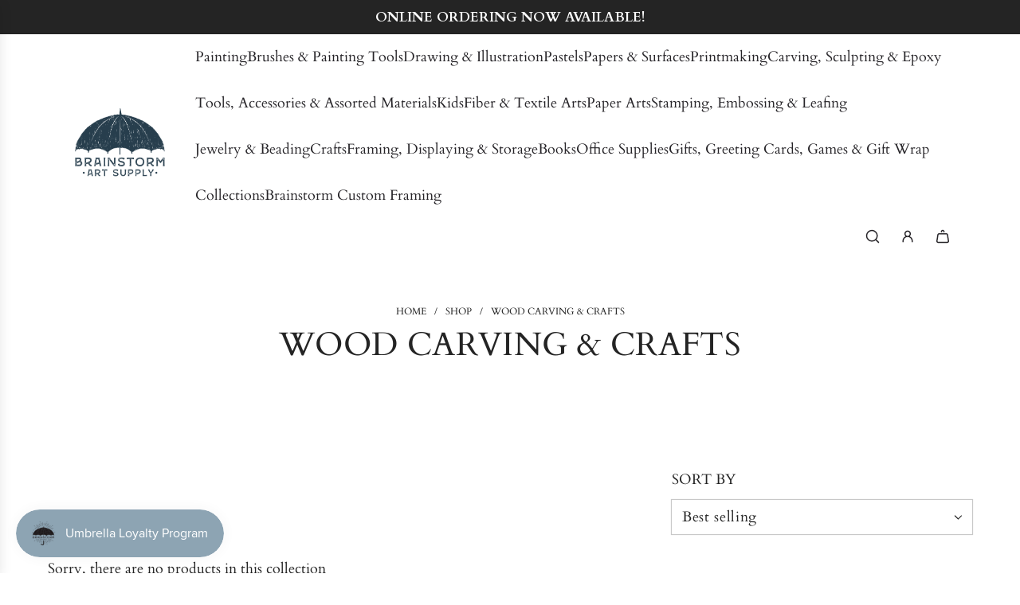

--- FILE ---
content_type: text/html; charset=utf-8
request_url: https://brainstorm.art/collections/wood-carving
body_size: 45741
content:
<!doctype html>
<html class="no-js" lang="en">
<head>
  <!-- Basic page needs ================================================== -->
  <meta charset="utf-8"><meta http-equiv="X-UA-Compatible" content="IE=edge">

  <link rel="preconnect" href="https://cdn.shopify.com" crossorigin><link rel="preconnect" href="https://fonts.shopifycdn.com" crossorigin><link href="//brainstorm.art/cdn/shop/t/6/assets/swiper-bundle.min.css?v=127370101718424465871716753914" rel="stylesheet" type="text/css" media="all" />
  <link href="//brainstorm.art/cdn/shop/t/6/assets/photoswipe.min.css?v=165459975419098386681716753914" rel="stylesheet" type="text/css" media="all" />
  <link href="//brainstorm.art/cdn/shop/t/6/assets/theme.min.css?v=104757013397375616361716753914" rel="stylesheet" type="text/css" media="all" />
  <link href="//brainstorm.art/cdn/shop/t/6/assets/custom.css?v=102493421877365237651716753914" rel="stylesheet" type="text/css" media="all" />

  

  

  
    <link rel="shortcut icon" href="//brainstorm.art/cdn/shop/files/Brainstorm_Art_Supply_Signage_v9-8_f9167dc4-55e1-43ca-acdf-bb75bc3243ff.png?crop=center&height=180&v=1704222617&width=180" type="image/png">
    <link rel="apple-touch-icon" sizes="180x180" href="//brainstorm.art/cdn/shop/files/Brainstorm_Art_Supply_Signage_v9-8_f9167dc4-55e1-43ca-acdf-bb75bc3243ff.png?crop=center&height=180&v=1704222617&width=180">
    <link rel="apple-touch-icon-precomposed" sizes="180x180" href="//brainstorm.art/cdn/shop/files/Brainstorm_Art_Supply_Signage_v9-8_f9167dc4-55e1-43ca-acdf-bb75bc3243ff.png?crop=center&height=180&v=1704222617&width=180">
    <link rel="icon" type="image/png" sizes="32x32" href="//brainstorm.art/cdn/shop/files/Brainstorm_Art_Supply_Signage_v9-8_f9167dc4-55e1-43ca-acdf-bb75bc3243ff.png?crop=center&height=32&v=1704222617&width=32">
    <link rel="icon" type="image/png" sizes="194x194" href="//brainstorm.art/cdn/shop/files/Brainstorm_Art_Supply_Signage_v9-8_f9167dc4-55e1-43ca-acdf-bb75bc3243ff.png?crop=center&height=194&v=1704222617&width=194">
    <link rel="icon" type="image/png" sizes="192x192" href="//brainstorm.art/cdn/shop/files/Brainstorm_Art_Supply_Signage_v9-8_f9167dc4-55e1-43ca-acdf-bb75bc3243ff.png?crop=center&height=192&v=1704222617&width=192">
    <link rel="icon" type="image/png" sizes="16x16" href="//brainstorm.art/cdn/shop/files/Brainstorm_Art_Supply_Signage_v9-8_f9167dc4-55e1-43ca-acdf-bb75bc3243ff.png?crop=center&height=16&v=1704222617&width=16">
  

    <link rel="preload" as="font" href="//brainstorm.art/cdn/fonts/cardo/cardo_n4.8d7bdd0369840597cbb62dc8a447619701d8d34a.woff2" type="font/woff2" crossorigin>
    

    <link rel="preload" as="font" href="//brainstorm.art/cdn/fonts/cardo/cardo_n4.8d7bdd0369840597cbb62dc8a447619701d8d34a.woff2" type="font/woff2" crossorigin>
    
<!-- Title and description ================================================== -->
  <title>
    Wood Carving &amp; Crafts &ndash; Brainstorm Art Supply
  </title>

  

  <!-- Helpers ================================================== -->
  <!-- /snippets/social-meta-tags.liquid -->


<meta property="og:site_name" content="Brainstorm Art Supply">
<meta property="og:url" content="https://brainstorm.art/collections/wood-carving">
<meta property="og:title" content="Wood Carving & Crafts">
<meta property="og:type" content="product.group">
<meta property="og:description" content="Brick & mortar store in downtown Randolph, VT selling materials for fine arts and crafts. ">

<meta property="og:image" content="http:Liquid error (snippets/social-meta-tags line 8): invalid url input">
<meta property="og:image:alt" content="Brainstorm Art Supply">
<meta property="og:image:secure_url" content="https:Liquid error (snippets/social-meta-tags line 9): invalid url input">


<meta name="x:card" content="summary_large_image">
<meta name="x:title" content="Wood Carving & Crafts">
<meta name="x:description" content="Brick & mortar store in downtown Randolph, VT selling materials for fine arts and crafts. ">

  <link rel="canonical" href="https://brainstorm.art/collections/wood-carving"/>
  <meta name="viewport" content="width=device-width, initial-scale=1, shrink-to-fit=no">
  <meta name="theme-color" content="#10637b">

  <!-- CSS ================================================== -->
  <style>
/*============================================================================
  #Typography
==============================================================================*/






@font-face {
  font-family: Cardo;
  font-weight: 400;
  font-style: normal;
  font-display: swap;
  src: url("//brainstorm.art/cdn/fonts/cardo/cardo_n4.8d7bdd0369840597cbb62dc8a447619701d8d34a.woff2") format("woff2"),
       url("//brainstorm.art/cdn/fonts/cardo/cardo_n4.23b63d1eff80cb5da813c4cccb6427058253ce24.woff") format("woff");
}

@font-face {
  font-family: Cardo;
  font-weight: 400;
  font-style: normal;
  font-display: swap;
  src: url("//brainstorm.art/cdn/fonts/cardo/cardo_n4.8d7bdd0369840597cbb62dc8a447619701d8d34a.woff2") format("woff2"),
       url("//brainstorm.art/cdn/fonts/cardo/cardo_n4.23b63d1eff80cb5da813c4cccb6427058253ce24.woff") format("woff");
}


  @font-face {
  font-family: Cardo;
  font-weight: 700;
  font-style: normal;
  font-display: swap;
  src: url("//brainstorm.art/cdn/fonts/cardo/cardo_n7.d1764502b55968f897125797ed59f6abd5dc8593.woff2") format("woff2"),
       url("//brainstorm.art/cdn/fonts/cardo/cardo_n7.b5d64d4147ade913d679fed9918dc44cbe8121d2.woff") format("woff");
}




  @font-face {
  font-family: Cardo;
  font-weight: 700;
  font-style: normal;
  font-display: swap;
  src: url("//brainstorm.art/cdn/fonts/cardo/cardo_n7.d1764502b55968f897125797ed59f6abd5dc8593.woff2") format("woff2"),
       url("//brainstorm.art/cdn/fonts/cardo/cardo_n7.b5d64d4147ade913d679fed9918dc44cbe8121d2.woff") format("woff");
}




  @font-face {
  font-family: Cardo;
  font-weight: 400;
  font-style: italic;
  font-display: swap;
  src: url("//brainstorm.art/cdn/fonts/cardo/cardo_i4.0e32d2e32a36e77888e9a063b238f6034ace33a8.woff2") format("woff2"),
       url("//brainstorm.art/cdn/fonts/cardo/cardo_i4.40eb4278c959c5ae2eecf636849faa186b42d298.woff") format("woff");
}











/*============================================================================
  #General Variables
==============================================================================*/

:root {

  --font-weight-normal: 400;
  --font-weight-bold: 700;
  --font-weight-header-bold: 700;

  --header-font-stack: Cardo, serif;
  --header-font-weight: 400;
  --header-font-style: normal;
  --header-text-size: 33;
  --header-text-size-px: 33px;
  --header-mobile-text-size-px: 22px;

  --header-font-case: normal;
  --header-font-size: 18;
  --header-font-size-px: 18px;

  --heading-spacing: 0.01em;
  --heading-line-height: 1;
  --heading-font-case: uppercase;
  --heading-font-stack: FontDrop;

  --body-font-stack: Cardo, serif;
  --body-font-weight: 400;
  --body-font-style: normal;

  --button-font-stack: Cardo, serif;
  --button-font-weight: 400;
  --button-font-style: normal;

  --label-font-stack: Cardo, serif;
  --label-font-weight: 400;
  --label-font-style: normal;
  --label-font-case: uppercase;
  --label-spacing: 0px;

  --navigation-font-stack: Cardo, serif;
  --navigation-font-weight: 400;
  --navigation-font-style: normal;
  --navigation-font-letter-spacing: normal;

  --base-font-size-int: 18;
  --base-font-size: 18px;

  --body-font-size-12-to-em: 0.67em;
  --body-font-size-16-to-em: 0.89em;
  --body-font-size-22-to-em: 1.22em;
  --body-font-size-28-to-em: 1.56em;
  --body-font-size-36-to-em: 2.0em;

  /* Heading Sizes */

  
  --h1-size: 41px;
  --h2-size: 33px;
  --h3-size: 29px;
  --h4-size: 25px;
  --h5-size: 21px;
  --h6-size: 17px;

  --sale-badge-color: #a7212f;
  --sold-out-badge-color: #494949;
  --custom-badge-color: #494949;
  --badge-font-color: #ffffff;

  --primary-btn-text-color: #ffffff;
  --primary-btn-text-color-opacity50: rgba(255, 255, 255, 0.5);
  --primary-btn-bg-color: #242424;
  --primary-btn-bg-color-opacity50: rgba(36, 36, 36, 0.5);

  --button-text-case: none;
  --button-font-size: 18;
  --button-font-size-px: 18px;
  --button-text-spacing-px: 0px;

  
    --text-line-clamp: none;
  

  
    --alt-btn-border-radius: 1.875rem;
    

  --text-color: #242424;
  --text-color-lighten5: #313131;
  --text-color-lighten70: #d7d7d7;
  --text-color-transparent05: rgba(36, 36, 36, 0.05);
  --text-color-transparent10: rgba(36, 36, 36, 0.1);
  --text-color-transparent15: rgba(36, 36, 36, 0.15);
  --text-color-transparent25: rgba(36, 36, 36, 0.25);
  --text-color-transparent30: rgba(36, 36, 36, 0.3);
  --text-color-transparent40: rgba(36, 36, 36, 0.4);
  --text-color-transparent50: rgba(36, 36, 36, 0.5);
  --text-color-transparent5: rgba(36, 36, 36, 0.5);
  --text-color-transparent6: rgba(36, 36, 36, 0.6);
  --text-color-transparent7: rgba(36, 36, 36, 0.7);
  --text-color-transparent8: rgba(36, 36, 36, 0.8);

  
    --heading-xl-font-size: 28px;
    --heading-l-font-size: 22px;
    --subheading-font-size: 20px;
  

  
    --small-body-font-size: 14px;
  

  --link-color: #10637b;
  --on-sale-color: #a7212f;

  --body-color: #ffffff;
  --body-color-darken10: #e6e6e6;
  --body-color-transparent00: rgba(255, 255, 255, 0);
  --body-color-transparent50: rgba(255, 255, 255, 0.5);
  --body-color-transparent90: rgba(255, 255, 255, 0.9);

  --body-secondary-color: #ffffff;
  --body-secondary-color-transparent00: rgba(255, 255, 255, 0);
  --body-secondary-color-darken05: #f2f2f2;

  --color-primary-background: #ffffff;
  --color-primary-background-rgb: 255, 255, 255;
  --color-secondary-background: #ffffff;

  --border-color: rgba(36, 36, 36, 0.25);
  --link-border-color: rgba(16, 99, 123, 0.5);
  --border-color-darken10: #0a0a0a;

  --header-color: #ffffff;
  --header-color-darken5: #f2f2f2;

  --header-border-color: #ffffff;

  --announcement-text-size: 17px;
  --announcement-text-spacing: 0px;

  --logo-font-size: 18px;

  --overlay-header-text-color: #262428;
  --nav-text-color: #262428;
  --nav-text-color-transparent10: rgba(38, 36, 40, 0.1);
  --nav-text-color-transparent30: rgba(38, 36, 40, 0.3);
  --nav-text-hover: #737373;

  --color-scheme-light-background: #f9f9fb;
  --color-scheme-light-background-transparent50: rgba(249, 249, 251, 0.5);
  --color-scheme-light-background-lighten5: #ffffff;
  --color-scheme-light-background-rgb: 249, 249, 251;
  --color-scheme-light-text: #242424;
  --color-scheme-light-text-transparent10: rgba(36, 36, 36, 0.1);
  --color-scheme-light-text-transparent25: rgba(36, 36, 36, 0.25);
  --color-scheme-light-text-transparent40: rgba(36, 36, 36, 0.4);
  --color-scheme-light-text-transparent50: rgba(36, 36, 36, 0.5);
  --color-scheme-light-text-transparent60: rgba(36, 36, 36, 0.6);

  --color-scheme-feature-background: #e6e5e7;
  --color-scheme-feature-background-transparent50: rgba(230, 229, 231, 0.5);
  --color-scheme-feature-background-lighten5: #f3f2f3;
  --color-scheme-feature-background-rgb: 230, 229, 231;
  --color-scheme-feature-text: #242424;
  --color-scheme-feature-text-transparent10: rgba(36, 36, 36, 0.1);
  --color-scheme-feature-text-transparent25: rgba(36, 36, 36, 0.25);
  --color-scheme-feature-text-transparent40: rgba(36, 36, 36, 0.4);
  --color-scheme-feature-text-transparent50: rgba(36, 36, 36, 0.5);
  --color-scheme-feature-text-transparent60: rgba(36, 36, 36, 0.6);

  --homepage-sections-accent-secondary-color-transparent60: rgba(36, 36, 36, 0.6);

  --color-scheme-dark-background: #000000;
  --color-scheme-dark-background-transparent50: rgba(0, 0, 0, 0.5);
  --color-scheme-dark-background-rgb: 0, 0, 0;
  --color-scheme-dark-text: #ffffff;
  --color-scheme-dark-text-transparent10: rgba(255, 255, 255, 0.1);
  --color-scheme-dark-text-transparent25: rgba(255, 255, 255, 0.25);
  --color-scheme-dark-text-transparent40: rgba(255, 255, 255, 0.4);
  --color-scheme-dark-text-transparent50: rgba(255, 255, 255, 0.5);
  --color-scheme-dark-text-transparent60: rgba(255, 255, 255, 0.6);

  --filter-bg-color: rgba(36, 36, 36, 0.1);

  --menu-drawer-color: #fff;
  --menu-drawer-color-darken5: #f2f2f2;
  --menu-drawer-text-color: #262428;
  --menu-drawer-text-color-transparent10: rgba(38, 36, 40, 0.1);
  --menu-drawer-text-color-transparent30: rgba(38, 36, 40, 0.3);
  --menu-drawer-border-color: rgba(38, 36, 40, 0.25);
  --menu-drawer-text-hover-color: #737373;

  --cart-drawer-color: #ffffff;
  --cart-drawer-text-color: #242424;
  --cart-drawer-text-color-transparent10: rgba(36, 36, 36, 0.1);
  --cart-drawer-text-color-transparent25: rgba(36, 36, 36, 0.25);
  --cart-drawer-text-color-transparent50: rgba(36, 36, 36, 0.5);
  --cart-drawer-text-color-lighten10: #3e3e3e;
  --cart-drawer-border-color: rgba(36, 36, 36, 0.25);

  --fancybox-overlay: url('//brainstorm.art/cdn/shop/t/6/assets/fancybox_overlay.png?v=61793926319831825281716753914');

  --success-color: #28a745;
  --error-color: #DC3545;
  --warning-color: #EB9247;

  /* Shop Pay Installments variables */
  --color-body: #ffffff;
  --color-bg: #ffffff;
}
</style>

  <style data-shopify>
    *,
    *::before,
    *::after {
      box-sizing: inherit;
    }

    html {
      box-sizing: border-box;
      background-color: var(--body-color);
      height: 100%;
      margin: 0;
    }

    body {
      background-color: var(--body-color);
      min-height: 100%;
      margin: 0;
      display: grid;
      grid-template-rows: auto auto 1fr auto;
      grid-template-columns: 100%;
      overflow-x: hidden;
    }

    .sr-only {
      position: absolute;
      width: 1px;
      height: 1px;
      padding: 0;
      margin: -1px;
      overflow: hidden;
      clip: rect(0, 0, 0, 0);
      border: 0;
    }

    .sr-only-focusable:active, .sr-only-focusable:focus {
      position: static;
      width: auto;
      height: auto;
      margin: 0;
      overflow: visible;
      clip: auto;
    }
  </style>

  <!-- Header hook for plugins ================================================== -->
  <script>window.performance && window.performance.mark && window.performance.mark('shopify.content_for_header.start');</script><meta id="shopify-digital-wallet" name="shopify-digital-wallet" content="/60802826445/digital_wallets/dialog">
<meta name="shopify-checkout-api-token" content="16c00f83d2acae83460dba93a1989406">
<meta id="in-context-paypal-metadata" data-shop-id="60802826445" data-venmo-supported="false" data-environment="production" data-locale="en_US" data-paypal-v4="true" data-currency="USD">
<link rel="alternate" type="application/atom+xml" title="Feed" href="/collections/wood-carving.atom" />
<link rel="alternate" type="application/json+oembed" href="https://brainstorm.art/collections/wood-carving.oembed">
<script async="async" src="/checkouts/internal/preloads.js?locale=en-US"></script>
<link rel="preconnect" href="https://shop.app" crossorigin="anonymous">
<script async="async" src="https://shop.app/checkouts/internal/preloads.js?locale=en-US&shop_id=60802826445" crossorigin="anonymous"></script>
<script id="apple-pay-shop-capabilities" type="application/json">{"shopId":60802826445,"countryCode":"US","currencyCode":"USD","merchantCapabilities":["supports3DS"],"merchantId":"gid:\/\/shopify\/Shop\/60802826445","merchantName":"Brainstorm Art Supply","requiredBillingContactFields":["postalAddress","email"],"requiredShippingContactFields":["postalAddress","email"],"shippingType":"shipping","supportedNetworks":["visa","masterCard","amex","discover","elo","jcb"],"total":{"type":"pending","label":"Brainstorm Art Supply","amount":"1.00"},"shopifyPaymentsEnabled":true,"supportsSubscriptions":true}</script>
<script id="shopify-features" type="application/json">{"accessToken":"16c00f83d2acae83460dba93a1989406","betas":["rich-media-storefront-analytics"],"domain":"brainstorm.art","predictiveSearch":true,"shopId":60802826445,"locale":"en"}</script>
<script>var Shopify = Shopify || {};
Shopify.shop = "brainstorm-arts-antiques.myshopify.com";
Shopify.locale = "en";
Shopify.currency = {"active":"USD","rate":"1.0"};
Shopify.country = "US";
Shopify.theme = {"name":"Envy","id":156564324557,"schema_name":"Envy","schema_version":"33.0.2","theme_store_id":411,"role":"main"};
Shopify.theme.handle = "null";
Shopify.theme.style = {"id":null,"handle":null};
Shopify.cdnHost = "brainstorm.art/cdn";
Shopify.routes = Shopify.routes || {};
Shopify.routes.root = "/";</script>
<script type="module">!function(o){(o.Shopify=o.Shopify||{}).modules=!0}(window);</script>
<script>!function(o){function n(){var o=[];function n(){o.push(Array.prototype.slice.apply(arguments))}return n.q=o,n}var t=o.Shopify=o.Shopify||{};t.loadFeatures=n(),t.autoloadFeatures=n()}(window);</script>
<script>
  window.ShopifyPay = window.ShopifyPay || {};
  window.ShopifyPay.apiHost = "shop.app\/pay";
  window.ShopifyPay.redirectState = null;
</script>
<script id="shop-js-analytics" type="application/json">{"pageType":"collection"}</script>
<script defer="defer" async type="module" src="//brainstorm.art/cdn/shopifycloud/shop-js/modules/v2/client.init-shop-cart-sync_D0dqhulL.en.esm.js"></script>
<script defer="defer" async type="module" src="//brainstorm.art/cdn/shopifycloud/shop-js/modules/v2/chunk.common_CpVO7qML.esm.js"></script>
<script type="module">
  await import("//brainstorm.art/cdn/shopifycloud/shop-js/modules/v2/client.init-shop-cart-sync_D0dqhulL.en.esm.js");
await import("//brainstorm.art/cdn/shopifycloud/shop-js/modules/v2/chunk.common_CpVO7qML.esm.js");

  window.Shopify.SignInWithShop?.initShopCartSync?.({"fedCMEnabled":true,"windoidEnabled":true});

</script>
<script>
  window.Shopify = window.Shopify || {};
  if (!window.Shopify.featureAssets) window.Shopify.featureAssets = {};
  window.Shopify.featureAssets['shop-js'] = {"shop-cart-sync":["modules/v2/client.shop-cart-sync_D9bwt38V.en.esm.js","modules/v2/chunk.common_CpVO7qML.esm.js"],"init-fed-cm":["modules/v2/client.init-fed-cm_BJ8NPuHe.en.esm.js","modules/v2/chunk.common_CpVO7qML.esm.js"],"init-shop-email-lookup-coordinator":["modules/v2/client.init-shop-email-lookup-coordinator_pVrP2-kG.en.esm.js","modules/v2/chunk.common_CpVO7qML.esm.js"],"shop-cash-offers":["modules/v2/client.shop-cash-offers_CNh7FWN-.en.esm.js","modules/v2/chunk.common_CpVO7qML.esm.js","modules/v2/chunk.modal_DKF6x0Jh.esm.js"],"init-shop-cart-sync":["modules/v2/client.init-shop-cart-sync_D0dqhulL.en.esm.js","modules/v2/chunk.common_CpVO7qML.esm.js"],"init-windoid":["modules/v2/client.init-windoid_DaoAelzT.en.esm.js","modules/v2/chunk.common_CpVO7qML.esm.js"],"shop-toast-manager":["modules/v2/client.shop-toast-manager_1DND8Tac.en.esm.js","modules/v2/chunk.common_CpVO7qML.esm.js"],"pay-button":["modules/v2/client.pay-button_CFeQi1r6.en.esm.js","modules/v2/chunk.common_CpVO7qML.esm.js"],"shop-button":["modules/v2/client.shop-button_Ca94MDdQ.en.esm.js","modules/v2/chunk.common_CpVO7qML.esm.js"],"shop-login-button":["modules/v2/client.shop-login-button_DPYNfp1Z.en.esm.js","modules/v2/chunk.common_CpVO7qML.esm.js","modules/v2/chunk.modal_DKF6x0Jh.esm.js"],"avatar":["modules/v2/client.avatar_BTnouDA3.en.esm.js"],"shop-follow-button":["modules/v2/client.shop-follow-button_BMKh4nJE.en.esm.js","modules/v2/chunk.common_CpVO7qML.esm.js","modules/v2/chunk.modal_DKF6x0Jh.esm.js"],"init-customer-accounts-sign-up":["modules/v2/client.init-customer-accounts-sign-up_CJXi5kRN.en.esm.js","modules/v2/client.shop-login-button_DPYNfp1Z.en.esm.js","modules/v2/chunk.common_CpVO7qML.esm.js","modules/v2/chunk.modal_DKF6x0Jh.esm.js"],"init-shop-for-new-customer-accounts":["modules/v2/client.init-shop-for-new-customer-accounts_BoBxkgWu.en.esm.js","modules/v2/client.shop-login-button_DPYNfp1Z.en.esm.js","modules/v2/chunk.common_CpVO7qML.esm.js","modules/v2/chunk.modal_DKF6x0Jh.esm.js"],"init-customer-accounts":["modules/v2/client.init-customer-accounts_DCuDTzpR.en.esm.js","modules/v2/client.shop-login-button_DPYNfp1Z.en.esm.js","modules/v2/chunk.common_CpVO7qML.esm.js","modules/v2/chunk.modal_DKF6x0Jh.esm.js"],"checkout-modal":["modules/v2/client.checkout-modal_U_3e4VxF.en.esm.js","modules/v2/chunk.common_CpVO7qML.esm.js","modules/v2/chunk.modal_DKF6x0Jh.esm.js"],"lead-capture":["modules/v2/client.lead-capture_DEgn0Z8u.en.esm.js","modules/v2/chunk.common_CpVO7qML.esm.js","modules/v2/chunk.modal_DKF6x0Jh.esm.js"],"shop-login":["modules/v2/client.shop-login_CoM5QKZ_.en.esm.js","modules/v2/chunk.common_CpVO7qML.esm.js","modules/v2/chunk.modal_DKF6x0Jh.esm.js"],"payment-terms":["modules/v2/client.payment-terms_BmrqWn8r.en.esm.js","modules/v2/chunk.common_CpVO7qML.esm.js","modules/v2/chunk.modal_DKF6x0Jh.esm.js"]};
</script>
<script>(function() {
  var isLoaded = false;
  function asyncLoad() {
    if (isLoaded) return;
    isLoaded = true;
    var urls = ["https:\/\/cdn.nfcube.com\/instafeed-0e073a804ab8235646868a48ec240ad6.js?shop=brainstorm-arts-antiques.myshopify.com"];
    for (var i = 0; i < urls.length; i++) {
      var s = document.createElement('script');
      s.type = 'text/javascript';
      s.async = true;
      s.src = urls[i];
      var x = document.getElementsByTagName('script')[0];
      x.parentNode.insertBefore(s, x);
    }
  };
  if(window.attachEvent) {
    window.attachEvent('onload', asyncLoad);
  } else {
    window.addEventListener('load', asyncLoad, false);
  }
})();</script>
<script id="__st">var __st={"a":60802826445,"offset":-18000,"reqid":"22d6ef3d-95f3-4528-b1ec-3a099d4a1b15-1764037242","pageurl":"brainstorm.art\/collections\/wood-carving","u":"afe152302a10","p":"collection","rtyp":"collection","rid":614527140045};</script>
<script>window.ShopifyPaypalV4VisibilityTracking = true;</script>
<script id="captcha-bootstrap">!function(){'use strict';const t='contact',e='account',n='new_comment',o=[[t,t],['blogs',n],['comments',n],[t,'customer']],c=[[e,'customer_login'],[e,'guest_login'],[e,'recover_customer_password'],[e,'create_customer']],r=t=>t.map((([t,e])=>`form[action*='/${t}']:not([data-nocaptcha='true']) input[name='form_type'][value='${e}']`)).join(','),a=t=>()=>t?[...document.querySelectorAll(t)].map((t=>t.form)):[];function s(){const t=[...o],e=r(t);return a(e)}const i='password',u='form_key',d=['recaptcha-v3-token','g-recaptcha-response','h-captcha-response',i],f=()=>{try{return window.sessionStorage}catch{return}},m='__shopify_v',_=t=>t.elements[u];function p(t,e,n=!1){try{const o=window.sessionStorage,c=JSON.parse(o.getItem(e)),{data:r}=function(t){const{data:e,action:n}=t;return t[m]||n?{data:e,action:n}:{data:t,action:n}}(c);for(const[e,n]of Object.entries(r))t.elements[e]&&(t.elements[e].value=n);n&&o.removeItem(e)}catch(o){console.error('form repopulation failed',{error:o})}}const l='form_type',E='cptcha';function T(t){t.dataset[E]=!0}const w=window,h=w.document,L='Shopify',v='ce_forms',y='captcha';let A=!1;((t,e)=>{const n=(g='f06e6c50-85a8-45c8-87d0-21a2b65856fe',I='https://cdn.shopify.com/shopifycloud/storefront-forms-hcaptcha/ce_storefront_forms_captcha_hcaptcha.v1.5.2.iife.js',D={infoText:'Protected by hCaptcha',privacyText:'Privacy',termsText:'Terms'},(t,e,n)=>{const o=w[L][v],c=o.bindForm;if(c)return c(t,g,e,D).then(n);var r;o.q.push([[t,g,e,D],n]),r=I,A||(h.body.append(Object.assign(h.createElement('script'),{id:'captcha-provider',async:!0,src:r})),A=!0)});var g,I,D;w[L]=w[L]||{},w[L][v]=w[L][v]||{},w[L][v].q=[],w[L][y]=w[L][y]||{},w[L][y].protect=function(t,e){n(t,void 0,e),T(t)},Object.freeze(w[L][y]),function(t,e,n,w,h,L){const[v,y,A,g]=function(t,e,n){const i=e?o:[],u=t?c:[],d=[...i,...u],f=r(d),m=r(i),_=r(d.filter((([t,e])=>n.includes(e))));return[a(f),a(m),a(_),s()]}(w,h,L),I=t=>{const e=t.target;return e instanceof HTMLFormElement?e:e&&e.form},D=t=>v().includes(t);t.addEventListener('submit',(t=>{const e=I(t);if(!e)return;const n=D(e)&&!e.dataset.hcaptchaBound&&!e.dataset.recaptchaBound,o=_(e),c=g().includes(e)&&(!o||!o.value);(n||c)&&t.preventDefault(),c&&!n&&(function(t){try{if(!f())return;!function(t){const e=f();if(!e)return;const n=_(t);if(!n)return;const o=n.value;o&&e.removeItem(o)}(t);const e=Array.from(Array(32),(()=>Math.random().toString(36)[2])).join('');!function(t,e){_(t)||t.append(Object.assign(document.createElement('input'),{type:'hidden',name:u})),t.elements[u].value=e}(t,e),function(t,e){const n=f();if(!n)return;const o=[...t.querySelectorAll(`input[type='${i}']`)].map((({name:t})=>t)),c=[...d,...o],r={};for(const[a,s]of new FormData(t).entries())c.includes(a)||(r[a]=s);n.setItem(e,JSON.stringify({[m]:1,action:t.action,data:r}))}(t,e)}catch(e){console.error('failed to persist form',e)}}(e),e.submit())}));const S=(t,e)=>{t&&!t.dataset[E]&&(n(t,e.some((e=>e===t))),T(t))};for(const o of['focusin','change'])t.addEventListener(o,(t=>{const e=I(t);D(e)&&S(e,y())}));const B=e.get('form_key'),M=e.get(l),P=B&&M;t.addEventListener('DOMContentLoaded',(()=>{const t=y();if(P)for(const e of t)e.elements[l].value===M&&p(e,B);[...new Set([...A(),...v().filter((t=>'true'===t.dataset.shopifyCaptcha))])].forEach((e=>S(e,t)))}))}(h,new URLSearchParams(w.location.search),n,t,e,['guest_login'])})(!0,!0)}();</script>
<script integrity="sha256-52AcMU7V7pcBOXWImdc/TAGTFKeNjmkeM1Pvks/DTgc=" data-source-attribution="shopify.loadfeatures" defer="defer" src="//brainstorm.art/cdn/shopifycloud/storefront/assets/storefront/load_feature-81c60534.js" crossorigin="anonymous"></script>
<script crossorigin="anonymous" defer="defer" src="//brainstorm.art/cdn/shopifycloud/storefront/assets/shopify_pay/storefront-65b4c6d7.js?v=20250812"></script>
<script data-source-attribution="shopify.dynamic_checkout.dynamic.init">var Shopify=Shopify||{};Shopify.PaymentButton=Shopify.PaymentButton||{isStorefrontPortableWallets:!0,init:function(){window.Shopify.PaymentButton.init=function(){};var t=document.createElement("script");t.src="https://brainstorm.art/cdn/shopifycloud/portable-wallets/latest/portable-wallets.en.js",t.type="module",document.head.appendChild(t)}};
</script>
<script data-source-attribution="shopify.dynamic_checkout.buyer_consent">
  function portableWalletsHideBuyerConsent(e){var t=document.getElementById("shopify-buyer-consent"),n=document.getElementById("shopify-subscription-policy-button");t&&n&&(t.classList.add("hidden"),t.setAttribute("aria-hidden","true"),n.removeEventListener("click",e))}function portableWalletsShowBuyerConsent(e){var t=document.getElementById("shopify-buyer-consent"),n=document.getElementById("shopify-subscription-policy-button");t&&n&&(t.classList.remove("hidden"),t.removeAttribute("aria-hidden"),n.addEventListener("click",e))}window.Shopify?.PaymentButton&&(window.Shopify.PaymentButton.hideBuyerConsent=portableWalletsHideBuyerConsent,window.Shopify.PaymentButton.showBuyerConsent=portableWalletsShowBuyerConsent);
</script>
<script data-source-attribution="shopify.dynamic_checkout.cart.bootstrap">document.addEventListener("DOMContentLoaded",(function(){function t(){return document.querySelector("shopify-accelerated-checkout-cart, shopify-accelerated-checkout")}if(t())Shopify.PaymentButton.init();else{new MutationObserver((function(e,n){t()&&(Shopify.PaymentButton.init(),n.disconnect())})).observe(document.body,{childList:!0,subtree:!0})}}));
</script>
<link id="shopify-accelerated-checkout-styles" rel="stylesheet" media="screen" href="https://brainstorm.art/cdn/shopifycloud/portable-wallets/latest/accelerated-checkout-backwards-compat.css" crossorigin="anonymous">
<style id="shopify-accelerated-checkout-cart">
        #shopify-buyer-consent {
  margin-top: 1em;
  display: inline-block;
  width: 100%;
}

#shopify-buyer-consent.hidden {
  display: none;
}

#shopify-subscription-policy-button {
  background: none;
  border: none;
  padding: 0;
  text-decoration: underline;
  font-size: inherit;
  cursor: pointer;
}

#shopify-subscription-policy-button::before {
  box-shadow: none;
}

      </style>

<script>window.performance && window.performance.mark && window.performance.mark('shopify.content_for_header.end');</script>

  <script defer src="//brainstorm.art/cdn/shop/t/6/assets/eventBus.js?v=100401504747444416941716753914"></script>

  <script type="text/javascript">
		window.wetheme = {
			name: 'Flow',
			webcomponentRegistry: {
        registry: {},
				checkScriptLoaded: function(key) {
					return window.wetheme.webcomponentRegistry.registry[key] ? true : false
				},
        register: function(registration) {
            if(!window.wetheme.webcomponentRegistry.checkScriptLoaded(registration.key)) {
              window.wetheme.webcomponentRegistry.registry[registration.key] = registration
            }
        }
      }
    };
	</script>

  

  

  <script>document.documentElement.className = document.documentElement.className.replace('no-js', 'js');</script>
<!-- BEGIN app block: shopify://apps/instafeed/blocks/head-block/c447db20-095d-4a10-9725-b5977662c9d5 --><link rel="preconnect" href="https://cdn.nfcube.com/">
<link rel="preconnect" href="https://scontent.cdninstagram.com/">


  <script>
    document.addEventListener('DOMContentLoaded', function () {
      let instafeedScript = document.createElement('script');

      
        instafeedScript.src = 'https://cdn.nfcube.com/instafeed-0e073a804ab8235646868a48ec240ad6.js';
      

      document.body.appendChild(instafeedScript);
    });
  </script>





<!-- END app block --><script src="https://cdn.shopify.com/extensions/019aa6da-7a97-7c43-96ef-4bb0f59b1bbd/smile-shopify-app-extensions-250/assets/smile-loader.js" type="text/javascript" defer="defer"></script>
<link href="https://monorail-edge.shopifysvc.com" rel="dns-prefetch">
<script>(function(){if ("sendBeacon" in navigator && "performance" in window) {try {var session_token_from_headers = performance.getEntriesByType('navigation')[0].serverTiming.find(x => x.name == '_s').description;} catch {var session_token_from_headers = undefined;}var session_cookie_matches = document.cookie.match(/_shopify_s=([^;]*)/);var session_token_from_cookie = session_cookie_matches && session_cookie_matches.length === 2 ? session_cookie_matches[1] : "";var session_token = session_token_from_headers || session_token_from_cookie || "";function handle_abandonment_event(e) {var entries = performance.getEntries().filter(function(entry) {return /monorail-edge.shopifysvc.com/.test(entry.name);});if (!window.abandonment_tracked && entries.length === 0) {window.abandonment_tracked = true;var currentMs = Date.now();var navigation_start = performance.timing.navigationStart;var payload = {shop_id: 60802826445,url: window.location.href,navigation_start,duration: currentMs - navigation_start,session_token,page_type: "collection"};window.navigator.sendBeacon("https://monorail-edge.shopifysvc.com/v1/produce", JSON.stringify({schema_id: "online_store_buyer_site_abandonment/1.1",payload: payload,metadata: {event_created_at_ms: currentMs,event_sent_at_ms: currentMs}}));}}window.addEventListener('pagehide', handle_abandonment_event);}}());</script>
<script id="web-pixels-manager-setup">(function e(e,d,r,n,o){if(void 0===o&&(o={}),!Boolean(null===(a=null===(i=window.Shopify)||void 0===i?void 0:i.analytics)||void 0===a?void 0:a.replayQueue)){var i,a;window.Shopify=window.Shopify||{};var t=window.Shopify;t.analytics=t.analytics||{};var s=t.analytics;s.replayQueue=[],s.publish=function(e,d,r){return s.replayQueue.push([e,d,r]),!0};try{self.performance.mark("wpm:start")}catch(e){}var l=function(){var e={modern:/Edge?\/(1{2}[4-9]|1[2-9]\d|[2-9]\d{2}|\d{4,})\.\d+(\.\d+|)|Firefox\/(1{2}[4-9]|1[2-9]\d|[2-9]\d{2}|\d{4,})\.\d+(\.\d+|)|Chrom(ium|e)\/(9{2}|\d{3,})\.\d+(\.\d+|)|(Maci|X1{2}).+ Version\/(15\.\d+|(1[6-9]|[2-9]\d|\d{3,})\.\d+)([,.]\d+|)( \(\w+\)|)( Mobile\/\w+|) Safari\/|Chrome.+OPR\/(9{2}|\d{3,})\.\d+\.\d+|(CPU[ +]OS|iPhone[ +]OS|CPU[ +]iPhone|CPU IPhone OS|CPU iPad OS)[ +]+(15[._]\d+|(1[6-9]|[2-9]\d|\d{3,})[._]\d+)([._]\d+|)|Android:?[ /-](13[3-9]|1[4-9]\d|[2-9]\d{2}|\d{4,})(\.\d+|)(\.\d+|)|Android.+Firefox\/(13[5-9]|1[4-9]\d|[2-9]\d{2}|\d{4,})\.\d+(\.\d+|)|Android.+Chrom(ium|e)\/(13[3-9]|1[4-9]\d|[2-9]\d{2}|\d{4,})\.\d+(\.\d+|)|SamsungBrowser\/([2-9]\d|\d{3,})\.\d+/,legacy:/Edge?\/(1[6-9]|[2-9]\d|\d{3,})\.\d+(\.\d+|)|Firefox\/(5[4-9]|[6-9]\d|\d{3,})\.\d+(\.\d+|)|Chrom(ium|e)\/(5[1-9]|[6-9]\d|\d{3,})\.\d+(\.\d+|)([\d.]+$|.*Safari\/(?![\d.]+ Edge\/[\d.]+$))|(Maci|X1{2}).+ Version\/(10\.\d+|(1[1-9]|[2-9]\d|\d{3,})\.\d+)([,.]\d+|)( \(\w+\)|)( Mobile\/\w+|) Safari\/|Chrome.+OPR\/(3[89]|[4-9]\d|\d{3,})\.\d+\.\d+|(CPU[ +]OS|iPhone[ +]OS|CPU[ +]iPhone|CPU IPhone OS|CPU iPad OS)[ +]+(10[._]\d+|(1[1-9]|[2-9]\d|\d{3,})[._]\d+)([._]\d+|)|Android:?[ /-](13[3-9]|1[4-9]\d|[2-9]\d{2}|\d{4,})(\.\d+|)(\.\d+|)|Mobile Safari.+OPR\/([89]\d|\d{3,})\.\d+\.\d+|Android.+Firefox\/(13[5-9]|1[4-9]\d|[2-9]\d{2}|\d{4,})\.\d+(\.\d+|)|Android.+Chrom(ium|e)\/(13[3-9]|1[4-9]\d|[2-9]\d{2}|\d{4,})\.\d+(\.\d+|)|Android.+(UC? ?Browser|UCWEB|U3)[ /]?(15\.([5-9]|\d{2,})|(1[6-9]|[2-9]\d|\d{3,})\.\d+)\.\d+|SamsungBrowser\/(5\.\d+|([6-9]|\d{2,})\.\d+)|Android.+MQ{2}Browser\/(14(\.(9|\d{2,})|)|(1[5-9]|[2-9]\d|\d{3,})(\.\d+|))(\.\d+|)|K[Aa][Ii]OS\/(3\.\d+|([4-9]|\d{2,})\.\d+)(\.\d+|)/},d=e.modern,r=e.legacy,n=navigator.userAgent;return n.match(d)?"modern":n.match(r)?"legacy":"unknown"}(),u="modern"===l?"modern":"legacy",c=(null!=n?n:{modern:"",legacy:""})[u],f=function(e){return[e.baseUrl,"/wpm","/b",e.hashVersion,"modern"===e.buildTarget?"m":"l",".js"].join("")}({baseUrl:d,hashVersion:r,buildTarget:u}),m=function(e){var d=e.version,r=e.bundleTarget,n=e.surface,o=e.pageUrl,i=e.monorailEndpoint;return{emit:function(e){var a=e.status,t=e.errorMsg,s=(new Date).getTime(),l=JSON.stringify({metadata:{event_sent_at_ms:s},events:[{schema_id:"web_pixels_manager_load/3.1",payload:{version:d,bundle_target:r,page_url:o,status:a,surface:n,error_msg:t},metadata:{event_created_at_ms:s}}]});if(!i)return console&&console.warn&&console.warn("[Web Pixels Manager] No Monorail endpoint provided, skipping logging."),!1;try{return self.navigator.sendBeacon.bind(self.navigator)(i,l)}catch(e){}var u=new XMLHttpRequest;try{return u.open("POST",i,!0),u.setRequestHeader("Content-Type","text/plain"),u.send(l),!0}catch(e){return console&&console.warn&&console.warn("[Web Pixels Manager] Got an unhandled error while logging to Monorail."),!1}}}}({version:r,bundleTarget:l,surface:e.surface,pageUrl:self.location.href,monorailEndpoint:e.monorailEndpoint});try{o.browserTarget=l,function(e){var d=e.src,r=e.async,n=void 0===r||r,o=e.onload,i=e.onerror,a=e.sri,t=e.scriptDataAttributes,s=void 0===t?{}:t,l=document.createElement("script"),u=document.querySelector("head"),c=document.querySelector("body");if(l.async=n,l.src=d,a&&(l.integrity=a,l.crossOrigin="anonymous"),s)for(var f in s)if(Object.prototype.hasOwnProperty.call(s,f))try{l.dataset[f]=s[f]}catch(e){}if(o&&l.addEventListener("load",o),i&&l.addEventListener("error",i),u)u.appendChild(l);else{if(!c)throw new Error("Did not find a head or body element to append the script");c.appendChild(l)}}({src:f,async:!0,onload:function(){if(!function(){var e,d;return Boolean(null===(d=null===(e=window.Shopify)||void 0===e?void 0:e.analytics)||void 0===d?void 0:d.initialized)}()){var d=window.webPixelsManager.init(e)||void 0;if(d){var r=window.Shopify.analytics;r.replayQueue.forEach((function(e){var r=e[0],n=e[1],o=e[2];d.publishCustomEvent(r,n,o)})),r.replayQueue=[],r.publish=d.publishCustomEvent,r.visitor=d.visitor,r.initialized=!0}}},onerror:function(){return m.emit({status:"failed",errorMsg:"".concat(f," has failed to load")})},sri:function(e){var d=/^sha384-[A-Za-z0-9+/=]+$/;return"string"==typeof e&&d.test(e)}(c)?c:"",scriptDataAttributes:o}),m.emit({status:"loading"})}catch(e){m.emit({status:"failed",errorMsg:(null==e?void 0:e.message)||"Unknown error"})}}})({shopId: 60802826445,storefrontBaseUrl: "https://brainstorm.art",extensionsBaseUrl: "https://extensions.shopifycdn.com/cdn/shopifycloud/web-pixels-manager",monorailEndpoint: "https://monorail-edge.shopifysvc.com/unstable/produce_batch",surface: "storefront-renderer",enabledBetaFlags: ["2dca8a86"],webPixelsConfigList: [{"id":"shopify-app-pixel","configuration":"{}","eventPayloadVersion":"v1","runtimeContext":"STRICT","scriptVersion":"0450","apiClientId":"shopify-pixel","type":"APP","privacyPurposes":["ANALYTICS","MARKETING"]},{"id":"shopify-custom-pixel","eventPayloadVersion":"v1","runtimeContext":"LAX","scriptVersion":"0450","apiClientId":"shopify-pixel","type":"CUSTOM","privacyPurposes":["ANALYTICS","MARKETING"]}],isMerchantRequest: false,initData: {"shop":{"name":"Brainstorm Art Supply","paymentSettings":{"currencyCode":"USD"},"myshopifyDomain":"brainstorm-arts-antiques.myshopify.com","countryCode":"US","storefrontUrl":"https:\/\/brainstorm.art"},"customer":null,"cart":null,"checkout":null,"productVariants":[],"purchasingCompany":null},},"https://brainstorm.art/cdn","ae1676cfwd2530674p4253c800m34e853cb",{"modern":"","legacy":""},{"shopId":"60802826445","storefrontBaseUrl":"https:\/\/brainstorm.art","extensionBaseUrl":"https:\/\/extensions.shopifycdn.com\/cdn\/shopifycloud\/web-pixels-manager","surface":"storefront-renderer","enabledBetaFlags":"[\"2dca8a86\"]","isMerchantRequest":"false","hashVersion":"ae1676cfwd2530674p4253c800m34e853cb","publish":"custom","events":"[[\"page_viewed\",{}],[\"collection_viewed\",{\"collection\":{\"id\":\"614527140045\",\"title\":\"Wood Carving \u0026 Crafts\",\"productVariants\":[]}}]]"});</script><script>
  window.ShopifyAnalytics = window.ShopifyAnalytics || {};
  window.ShopifyAnalytics.meta = window.ShopifyAnalytics.meta || {};
  window.ShopifyAnalytics.meta.currency = 'USD';
  var meta = {"products":[],"page":{"pageType":"collection","resourceType":"collection","resourceId":614527140045}};
  for (var attr in meta) {
    window.ShopifyAnalytics.meta[attr] = meta[attr];
  }
</script>
<script class="analytics">
  (function () {
    var customDocumentWrite = function(content) {
      var jquery = null;

      if (window.jQuery) {
        jquery = window.jQuery;
      } else if (window.Checkout && window.Checkout.$) {
        jquery = window.Checkout.$;
      }

      if (jquery) {
        jquery('body').append(content);
      }
    };

    var hasLoggedConversion = function(token) {
      if (token) {
        return document.cookie.indexOf('loggedConversion=' + token) !== -1;
      }
      return false;
    }

    var setCookieIfConversion = function(token) {
      if (token) {
        var twoMonthsFromNow = new Date(Date.now());
        twoMonthsFromNow.setMonth(twoMonthsFromNow.getMonth() + 2);

        document.cookie = 'loggedConversion=' + token + '; expires=' + twoMonthsFromNow;
      }
    }

    var trekkie = window.ShopifyAnalytics.lib = window.trekkie = window.trekkie || [];
    if (trekkie.integrations) {
      return;
    }
    trekkie.methods = [
      'identify',
      'page',
      'ready',
      'track',
      'trackForm',
      'trackLink'
    ];
    trekkie.factory = function(method) {
      return function() {
        var args = Array.prototype.slice.call(arguments);
        args.unshift(method);
        trekkie.push(args);
        return trekkie;
      };
    };
    for (var i = 0; i < trekkie.methods.length; i++) {
      var key = trekkie.methods[i];
      trekkie[key] = trekkie.factory(key);
    }
    trekkie.load = function(config) {
      trekkie.config = config || {};
      trekkie.config.initialDocumentCookie = document.cookie;
      var first = document.getElementsByTagName('script')[0];
      var script = document.createElement('script');
      script.type = 'text/javascript';
      script.onerror = function(e) {
        var scriptFallback = document.createElement('script');
        scriptFallback.type = 'text/javascript';
        scriptFallback.onerror = function(error) {
                var Monorail = {
      produce: function produce(monorailDomain, schemaId, payload) {
        var currentMs = new Date().getTime();
        var event = {
          schema_id: schemaId,
          payload: payload,
          metadata: {
            event_created_at_ms: currentMs,
            event_sent_at_ms: currentMs
          }
        };
        return Monorail.sendRequest("https://" + monorailDomain + "/v1/produce", JSON.stringify(event));
      },
      sendRequest: function sendRequest(endpointUrl, payload) {
        // Try the sendBeacon API
        if (window && window.navigator && typeof window.navigator.sendBeacon === 'function' && typeof window.Blob === 'function' && !Monorail.isIos12()) {
          var blobData = new window.Blob([payload], {
            type: 'text/plain'
          });

          if (window.navigator.sendBeacon(endpointUrl, blobData)) {
            return true;
          } // sendBeacon was not successful

        } // XHR beacon

        var xhr = new XMLHttpRequest();

        try {
          xhr.open('POST', endpointUrl);
          xhr.setRequestHeader('Content-Type', 'text/plain');
          xhr.send(payload);
        } catch (e) {
          console.log(e);
        }

        return false;
      },
      isIos12: function isIos12() {
        return window.navigator.userAgent.lastIndexOf('iPhone; CPU iPhone OS 12_') !== -1 || window.navigator.userAgent.lastIndexOf('iPad; CPU OS 12_') !== -1;
      }
    };
    Monorail.produce('monorail-edge.shopifysvc.com',
      'trekkie_storefront_load_errors/1.1',
      {shop_id: 60802826445,
      theme_id: 156564324557,
      app_name: "storefront",
      context_url: window.location.href,
      source_url: "//brainstorm.art/cdn/s/trekkie.storefront.3c703df509f0f96f3237c9daa54e2777acf1a1dd.min.js"});

        };
        scriptFallback.async = true;
        scriptFallback.src = '//brainstorm.art/cdn/s/trekkie.storefront.3c703df509f0f96f3237c9daa54e2777acf1a1dd.min.js';
        first.parentNode.insertBefore(scriptFallback, first);
      };
      script.async = true;
      script.src = '//brainstorm.art/cdn/s/trekkie.storefront.3c703df509f0f96f3237c9daa54e2777acf1a1dd.min.js';
      first.parentNode.insertBefore(script, first);
    };
    trekkie.load(
      {"Trekkie":{"appName":"storefront","development":false,"defaultAttributes":{"shopId":60802826445,"isMerchantRequest":null,"themeId":156564324557,"themeCityHash":"2174503747882224845","contentLanguage":"en","currency":"USD","eventMetadataId":"f527eec1-52b0-4f72-be6f-38bea4d614ef"},"isServerSideCookieWritingEnabled":true,"monorailRegion":"shop_domain","enabledBetaFlags":["f0df213a"]},"Session Attribution":{},"S2S":{"facebookCapiEnabled":false,"source":"trekkie-storefront-renderer","apiClientId":580111}}
    );

    var loaded = false;
    trekkie.ready(function() {
      if (loaded) return;
      loaded = true;

      window.ShopifyAnalytics.lib = window.trekkie;

      var originalDocumentWrite = document.write;
      document.write = customDocumentWrite;
      try { window.ShopifyAnalytics.merchantGoogleAnalytics.call(this); } catch(error) {};
      document.write = originalDocumentWrite;

      window.ShopifyAnalytics.lib.page(null,{"pageType":"collection","resourceType":"collection","resourceId":614527140045,"shopifyEmitted":true});

      var match = window.location.pathname.match(/checkouts\/(.+)\/(thank_you|post_purchase)/)
      var token = match? match[1]: undefined;
      if (!hasLoggedConversion(token)) {
        setCookieIfConversion(token);
        window.ShopifyAnalytics.lib.track("Viewed Product Category",{"currency":"USD","category":"Collection: wood-carving","collectionName":"wood-carving","collectionId":614527140045,"nonInteraction":true},undefined,undefined,{"shopifyEmitted":true});
      }
    });


        var eventsListenerScript = document.createElement('script');
        eventsListenerScript.async = true;
        eventsListenerScript.src = "//brainstorm.art/cdn/shopifycloud/storefront/assets/shop_events_listener-3da45d37.js";
        document.getElementsByTagName('head')[0].appendChild(eventsListenerScript);

})();</script>
<script
  defer
  src="https://brainstorm.art/cdn/shopifycloud/perf-kit/shopify-perf-kit-2.1.2.min.js"
  data-application="storefront-renderer"
  data-shop-id="60802826445"
  data-render-region="gcp-us-central1"
  data-page-type="collection"
  data-theme-instance-id="156564324557"
  data-theme-name="Envy"
  data-theme-version="33.0.2"
  data-monorail-region="shop_domain"
  data-resource-timing-sampling-rate="10"
  data-shs="true"
  data-shs-beacon="true"
  data-shs-export-with-fetch="true"
  data-shs-logs-sample-rate="1"
></script>
</head>


<body id="wood-carving-amp-crafts" class="template-collection animations-disabled images-aspect-ratio ">

  <noscript><link href="//brainstorm.art/cdn/shop/t/6/assets/swiper-bundle.min.css?v=127370101718424465871716753914" rel="stylesheet" type="text/css" media="all" /></noscript>
  <noscript><link href="//brainstorm.art/cdn/shop/t/6/assets/photoswipe.min.css?v=165459975419098386681716753914" rel="stylesheet" type="text/css" media="all" /></noscript>
  
  
  <noscript><link href="//brainstorm.art/cdn/shop/t/6/assets/custom.css?v=102493421877365237651716753914" rel="stylesheet" type="text/css" media="all" /></noscript>

  
  <div class="right-drawer-vue">
  
  <wetheme-right-drawer
    search-url="/search/suggest.json"
    is-predictive="true"
    search-collections=""
    language-url="/"
  >
  </wetheme-right-drawer>
</div>
<script type="text/x-template" id="wetheme-right-drawer-template">
  <div>
    <transition name="drawer-right">
      <div :class="[type === 'shop-now' ? 'quick-view-drawer' : '']" class="drawer drawer--right drawer--cart" v-if="isOpen" ref="drawerRight">
        <div :class="[type === 'shop-now' || type === 'page' ? 'display-flex' : '', 'drawer__header', 'sitewide--title-wrapper']">
          <div class="drawer__close js-drawer-close">
            <button type="button" class="icon-fallback-text standalone-icon--wrapper" aria-label="Close" ref="drawerClose" v-on:click="close">
              <span class="fallback-text">Close</span>
              




    <svg viewBox="0 0 20 20" fill="none" xmlns="http://www.w3.org/2000/svg" width="20" height="20"><path d="M5.63086 14.3692L10 10L14.3692 14.3692M14.3692 5.63086L9.99919 10L5.63086 5.63086" stroke="currentColor" stroke-width="1.5" stroke-linecap="round" stroke-linejoin="round"/></svg>
  
            </button>
          </div>
          <input ref="drawerFocus" tabindex="-1" aria-hidden="true" class="sr-only" />
          <div :class="[type === 'shop-now' || type === 'page' ? 'remove-margin' : '', 'drawer__title', 'h2', 'true']">
            <span v-if="type === 'cart'">Shopping cart</span>
            <span class="sr-only" v-if="type === 'shop-now'">Quick view</span>
            <span class="sr-only" v-if="type === 'page'">Size guide</span>
            <span v-if="type === 'search'">Search</span>
          </div>
        </div>

        <div id="CartContainer" v-if="type === 'cart'">
          <form action="/cart" method="post" novalidate class="cart ajaxcart" v-if="cart">
            <p class="empty-cart" v-if="cart.item_count === 0">Your cart is currently empty.</p>

            <div class="ajaxcart__inner" v-if="cart.item_count > 0">
              <span v-if="cart.total_discount > 0" class="hide auto-discount--active"></span>
              <div class="ajaxcart__product" v-for="(item, index) in cart.items" :key="index + item.id">
                <div class="ajaxcart__row" v-bind:data-line="index + 1"
                  v-bind:class="{ 'is-loading': index + 1 === lineQuantityUpdating }"
                >
                  <div class="grid display-table">
                    <div class="grid__item small--one-whole medium--one-quarter large--one-quarter medium--display-table-cell">
                      <a v-bind:href="item.url" class="ajaxcart__product-image">
                        <img
                          class="theme-img"
                          src="#"
                          alt=""
                          v-responsive="item.image"
                          v-bind:alt="item.featured_image_alt"
                          v-if="item.image"
                        />
                        <svg v-else class="icon icon--placeholder" xmlns="http://www.w3.org/2000/svg" viewBox="0 0 525.5 525.5"><path d="M375.5 345.2c0-.1 0-.1 0 0 0-.1 0-.1 0 0-1.1-2.9-2.3-5.5-3.4-7.8-1.4-4.7-2.4-13.8-.5-19.8 3.4-10.6 3.6-40.6 1.2-54.5-2.3-14-12.3-29.8-18.5-36.9-5.3-6.2-12.8-14.9-15.4-17.9 8.6-5.6 13.3-13.3 14-23 0-.3 0-.6.1-.8.4-4.1-.6-9.9-3.9-13.5-2.1-2.3-4.8-3.5-8-3.5h-54.9c-.8-7.1-3-13-5.2-17.5-6.8-13.9-12.5-16.5-21.2-16.5h-.7c-8.7 0-14.4 2.5-21.2 16.5-2.2 4.5-4.4 10.4-5.2 17.5h-48.5c-3.2 0-5.9 1.2-8 3.5-3.2 3.6-4.3 9.3-3.9 13.5 0 .2 0 .5.1.8.7 9.8 5.4 17.4 14 23-2.6 3.1-10.1 11.7-15.4 17.9-6.1 7.2-16.1 22.9-18.5 36.9-2.2 13.3-1.2 47.4 1 54.9 1.1 3.8 1.4 14.5-.2 19.4-1.2 2.4-2.3 5-3.4 7.9-4.4 11.6-6.2 26.3-5 32.6 1.8 9.9 16.5 14.4 29.4 14.4h176.8c12.9 0 27.6-4.5 29.4-14.4 1.2-6.5-.5-21.1-5-32.7zm-97.7-178c.3-3.2.8-10.6-.2-18 2.4 4.3 5 10.5 5.9 18h-5.7zm-36.3-17.9c-1 7.4-.5 14.8-.2 18h-5.7c.9-7.5 3.5-13.7 5.9-18zm4.5-6.9c0-.1.1-.2.1-.4 4.4-5.3 8.4-5.8 13.1-5.8h.7c4.7 0 8.7.6 13.1 5.8 0 .1 0 .2.1.4 3.2 8.9 2.2 21.2 1.8 25h-30.7c-.4-3.8-1.3-16.1 1.8-25zm-70.7 42.5c0-.3 0-.6-.1-.9-.3-3.4.5-8.4 3.1-11.3 1-1.1 2.1-1.7 3.4-2.1l-.6.6c-2.8 3.1-3.7 8.1-3.3 11.6 0 .2 0 .5.1.8.3 3.5.9 11.7 10.6 18.8.3.2.8.2 1-.2.2-.3.2-.8-.2-1-9.2-6.7-9.8-14.4-10-17.7 0-.3 0-.6-.1-.8-.3-3.2.5-7.7 3-10.5.8-.8 1.7-1.5 2.6-1.9h155.7c1 .4 1.9 1.1 2.6 1.9 2.5 2.8 3.3 7.3 3 10.5 0 .2 0 .5-.1.8-.3 3.6-1 13.1-13.8 20.1-.3.2-.5.6-.3 1 .1.2.4.4.6.4.1 0 .2 0 .3-.1 13.5-7.5 14.3-17.5 14.6-21.3 0-.3 0-.5.1-.8.4-3.5-.5-8.5-3.3-11.6l-.6-.6c1.3.4 2.5 1.1 3.4 2.1 2.6 2.9 3.5 7.9 3.1 11.3 0 .3 0 .6-.1.9-1.5 20.9-23.6 31.4-65.5 31.4h-43.8c-41.8 0-63.9-10.5-65.4-31.4zm91 89.1h-7c0-1.5 0-3-.1-4.2-.2-12.5-2.2-31.1-2.7-35.1h3.6c.8 0 1.4-.6 1.4-1.4v-14.1h2.4v14.1c0 .8.6 1.4 1.4 1.4h3.7c-.4 3.9-2.4 22.6-2.7 35.1v4.2zm65.3 11.9h-16.8c-.4 0-.7.3-.7.7 0 .4.3.7.7.7h16.8v2.8h-62.2c0-.9-.1-1.9-.1-2.8h33.9c.4 0 .7-.3.7-.7 0-.4-.3-.7-.7-.7h-33.9c-.1-3.2-.1-6.3-.1-9h62.5v9zm-12.5 24.4h-6.3l.2-1.6h5.9l.2 1.6zm-5.8-4.5l1.6-12.3h2l1.6 12.3h-5.2zm-57-19.9h-62.4v-9h62.5c0 2.7 0 5.8-.1 9zm-62.4 1.4h62.4c0 .9-.1 1.8-.1 2.8H194v-2.8zm65.2 0h7.3c0 .9.1 1.8.1 2.8H259c.1-.9.1-1.8.1-2.8zm7.2-1.4h-7.2c.1-3.2.1-6.3.1-9h7c0 2.7 0 5.8.1 9zm-7.7-66.7v6.8h-9v-6.8h9zm-8.9 8.3h9v.7h-9v-.7zm0 2.1h9v2.3h-9v-2.3zm26-1.4h-9v-.7h9v.7zm-9 3.7v-2.3h9v2.3h-9zm9-5.9h-9v-6.8h9v6.8zm-119.3 91.1c-2.1-7.1-3-40.9-.9-53.6 2.2-13.5 11.9-28.6 17.8-35.6 5.6-6.5 13.5-15.7 15.7-18.3 11.4 6.4 28.7 9.6 51.8 9.6h6v14.1c0 .8.6 1.4 1.4 1.4h5.4c.3 3.1 2.4 22.4 2.7 35.1 0 1.2.1 2.6.1 4.2h-63.9c-.8 0-1.4.6-1.4 1.4v16.1c0 .8.6 1.4 1.4 1.4H256c-.8 11.8-2.8 24.7-8 33.3-2.6 4.4-4.9 8.5-6.9 12.2-.4.7-.1 1.6.6 1.9.2.1.4.2.6.2.5 0 1-.3 1.3-.8 1.9-3.7 4.2-7.7 6.8-12.1 5.4-9.1 7.6-22.5 8.4-34.7h7.8c.7 11.2 2.6 23.5 7.1 32.4.2.5.8.8 1.3.8.2 0 .4 0 .6-.2.7-.4 1-1.2.6-1.9-4.3-8.5-6.1-20.3-6.8-31.1H312l-2.4 18.6c-.1.4.1.8.3 1.1.3.3.7.5 1.1.5h9.6c.4 0 .8-.2 1.1-.5.3-.3.4-.7.3-1.1l-2.4-18.6H333c.8 0 1.4-.6 1.4-1.4v-16.1c0-.8-.6-1.4-1.4-1.4h-63.9c0-1.5 0-2.9.1-4.2.2-12.7 2.3-32 2.7-35.1h5.2c.8 0 1.4-.6 1.4-1.4v-14.1h6.2c23.1 0 40.4-3.2 51.8-9.6 2.3 2.6 10.1 11.8 15.7 18.3 5.9 6.9 15.6 22.1 17.8 35.6 2.2 13.4 2 43.2-1.1 53.1-1.2 3.9-1.4 8.7-1 13-1.7-2.8-2.9-4.4-3-4.6-.2-.3-.6-.5-.9-.6h-.5c-.2 0-.4.1-.5.2-.6.5-.8 1.4-.3 2 0 0 .2.3.5.8 1.4 2.1 5.6 8.4 8.9 16.7h-42.9v-43.8c0-.8-.6-1.4-1.4-1.4s-1.4.6-1.4 1.4v44.9c0 .1-.1.2-.1.3 0 .1 0 .2.1.3v9c-1.1 2-3.9 3.7-10.5 3.7h-7.5c-.4 0-.7.3-.7.7 0 .4.3.7.7.7h7.5c5 0 8.5-.9 10.5-2.8-.1 3.1-1.5 6.5-10.5 6.5H210.4c-9 0-10.5-3.4-10.5-6.5 2 1.9 5.5 2.8 10.5 2.8h67.4c.4 0 .7-.3.7-.7 0-.4-.3-.7-.7-.7h-67.4c-6.7 0-9.4-1.7-10.5-3.7v-54.5c0-.8-.6-1.4-1.4-1.4s-1.4.6-1.4 1.4v43.8h-43.6c4.2-10.2 9.4-17.4 9.5-17.5.5-.6.3-1.5-.3-2s-1.5-.3-2 .3c-.1.2-1.4 2-3.2 5 .1-4.9-.4-10.2-1.1-12.8zm221.4 60.2c-1.5 8.3-14.9 12-26.6 12H174.4c-11.8 0-25.1-3.8-26.6-12-1-5.7.6-19.3 4.6-30.2H197v9.8c0 6.4 4.5 9.7 13.4 9.7h105.4c8.9 0 13.4-3.3 13.4-9.7v-9.8h44c4 10.9 5.6 24.5 4.6 30.2z"></path><path d="M286.1 359.3c0 .4.3.7.7.7h14.7c.4 0 .7-.3.7-.7 0-.4-.3-.7-.7-.7h-14.7c-.3 0-.7.3-.7.7zm5.3-145.6c13.5-.5 24.7-2.3 33.5-5.3.4-.1.6-.5.4-.9-.1-.4-.5-.6-.9-.4-8.6 3-19.7 4.7-33 5.2-.4 0-.7.3-.7.7 0 .4.3.7.7.7zm-11.3.1c.4 0 .7-.3.7-.7 0-.4-.3-.7-.7-.7H242c-19.9 0-35.3-2.5-45.9-7.4-.4-.2-.8 0-.9.3-.2.4 0 .8.3.9 10.8 5 26.4 7.5 46.5 7.5h38.1zm-7.2 116.9c.4.1.9.1 1.4.1 1.7 0 3.4-.7 4.7-1.9 1.4-1.4 1.9-3.2 1.5-5-.2-.8-.9-1.2-1.7-1.1-.8.2-1.2.9-1.1 1.7.3 1.2-.4 2-.7 2.4-.9.9-2.2 1.3-3.4 1-.8-.2-1.5.3-1.7 1.1s.2 1.5 1 1.7z"></path><path d="M275.5 331.6c-.8 0-1.4.6-1.5 1.4 0 .8.6 1.4 1.4 1.5h.3c3.6 0 7-2.8 7.7-6.3.2-.8-.4-1.5-1.1-1.7-.8-.2-1.5.4-1.7 1.1-.4 2.3-2.8 4.2-5.1 4zm5.4 1.6c-.6.5-.6 1.4-.1 2 1.1 1.3 2.5 2.2 4.2 2.8.2.1.3.1.5.1.6 0 1.1-.3 1.3-.9.3-.7-.1-1.6-.8-1.8-1.2-.5-2.2-1.2-3-2.1-.6-.6-1.5-.6-2.1-.1zm-38.2 12.7c.5 0 .9 0 1.4-.1.8-.2 1.3-.9 1.1-1.7-.2-.8-.9-1.3-1.7-1.1-1.2.3-2.5-.1-3.4-1-.4-.4-1-1.2-.8-2.4.2-.8-.3-1.5-1.1-1.7-.8-.2-1.5.3-1.7 1.1-.4 1.8.1 3.7 1.5 5 1.2 1.2 2.9 1.9 4.7 1.9z"></path><path d="M241.2 349.6h.3c.8 0 1.4-.7 1.4-1.5s-.7-1.4-1.5-1.4c-2.3.1-4.6-1.7-5.1-4-.2-.8-.9-1.3-1.7-1.1-.8.2-1.3.9-1.1 1.7.7 3.5 4.1 6.3 7.7 6.3zm-9.7 3.6c.2 0 .3 0 .5-.1 1.6-.6 3-1.6 4.2-2.8.5-.6.5-1.5-.1-2s-1.5-.5-2 .1c-.8.9-1.8 1.6-3 2.1-.7.3-1.1 1.1-.8 1.8 0 .6.6.9 1.2.9z"></path></svg>
                      </a>
                    </div>
                    <div class="grid__item small--one-whole medium--two-quarters large--two-quarters medium--display-table-cell">
                      <p>
                        <a v-bind:href="item.url" class="ajaxcart__product-name" v-text="item.product_title"></a>
                        <span class="ajaxcart__product-meta" v-if="item.variant_title != 'Default Title'" v-text="item.variant_title"></span>
                        <span class="ajaxcart__product-meta" v-if="item.selling_plan_allocation" v-text="item.selling_plan_allocation.selling_plan.name"></span>
                        <span class="ajaxcart__product-meta" v-for="(item, key, index) in item.properties " :key="index">
                          <template v-if="item && key.charAt(0) !== '_'">
                            <span v-html="key"></span>: <span v-html="item"></span>
                          </template>
                        </span>
                        
                          <span class="ajaxcart__product-meta" v-text="item.vendor"></span>
                        
                      </p>
                      <div class="text-center">
                        <span v-if="item.compare_at_price > 0 && item.original_price < item.compare_at_price" class="hide line-item__compare-at-price" v-text="item.compare_at_price * item.quantity"></span>
                        <span class="has--discount hide" v-text="item.original_price" v-if="item.compare_at_price > 0 && item.original_price < item.compare_at_price"></span>
                        <span class="price-no--discount hide" v-text="item.original_price * item.quantity" v-if="!item.compare_at_price"></span>

                        <span class="ajaxcart-item__price" v-money="item.original_price"></span>

                        <s>
                          <span class="ajaxcart-item__price-strikethrough price-line-through sale-price"
                            v-if="item.compare_at_price > 0 && item.original_price < item.compare_at_price"
                            v-money="item.compare_at_price"
                          >
                          </span>
                        </s>

                        <div class="unit-price" v-if="item.unit_price_measurement_price">
                          (<span class="unit-price__price" v-money="item.unit_price_measurement_price"></span>
                          <span> / </span>
                          <span class="unit-price__ref-value" v-text="item.unit_price_measurement_value"></span>
                          <span class="unit-price__ref-unit" v-text="item.unit_price_measurement_unit"></span>)
                        </div>
                      </div>

                      <ul class="ajaxcart-item__discounts" aria-label="Discount">
                        <li class="ajaxcart-item__discount" v-if="item.line_level_discount_allocations.amount > 0">
                          <span class="hide auto-discount--price" v-text="item.line_level_discount_allocations.amount"></span>
                          <span class="ajaxcart-item__discount_title" v-text="item.line_level_discount_allocations.title"></span>
                          <span class="ajaxcart-item__discount_money">- <span v-money="item.line_level_discount_allocations.amount"></span></span>
                        </li>
                      </ul>

                      <div class="grid--full text-center ajaxcart__quantity-wrapper">
                        <div class="grid__item">
                          <div class="ajaxcart__qty">
                            <button
                              type="button"
                              aria-label="Decrease quantity"
                              class="ajaxcart__qty-adjust ajaxcart__qty--minus icon-fallback-text standalone-icon--wrapper"
                              v-on:click="setQuantity(index + 1, item.quantity - 1); setSubtotal();"
                              v-if="!isGiftwrapProduct(item)"
                            >
                              




    <svg viewBox="0 0 20 20" fill="none" xmlns="http://www.w3.org/2000/svg" width="20" height="20" class="flex-full" aria-hidden="true"><path d="M5 10H15" stroke="currentColor" stroke-width="1.5" stroke-linecap="round" stroke-linejoin="round"/></svg>
  
                              <span class="fallback-text">&minus;</span>
                            </button>
                            <input
                              type="text"
                              name="updates[]"
                              class="ajaxcart__qty-num"
                              v-bind:value="item.quantity"
                              min="0"
                              aria-label="quantity"
                              pattern="[0-9]*"
                              v-on:change="setQuantity(index + 1, parseInt($event.target.value, 10)); setSubtotal();"
                              :disabled="isGiftwrapProduct(item)"
                            />
                            <button
                              type="button"
                              aria-label="Increase quantity"
                              class="ajaxcart__qty-adjust ajaxcart__qty--plus icon-fallback-text standalone-icon--wrapper"
                              v-on:click="setQuantity(index + 1, item.quantity + 1); setSubtotal();"
                              v-if="!isGiftwrapProduct(item)"
                            >
                              




    <svg viewBox="0 0 20 20" fill="none" xmlns="http://www.w3.org/2000/svg" width="20" height="20" class="flex-full" aria-hidden="true"><path d="M5 10H10M10 10H15M10 10V5M10 10V15" stroke="currentColor" stroke-width="1.5" stroke-linecap="round" stroke-linejoin="round"/></svg>
  
                              <span class="fallback-text">+</span>
                            </button>
                          </div>
                        </div>
                      </div>

                      <button
                        type="button"
                        class="ajaxcart__qty-remove text-link-animated"
                        v-on:click="setQuantity(index + 1, 0); setSubtotal();"
                        v-if="!isGiftwrapProduct(item)"
                      >
                        <span class="cart-drawer--remove-btn">Remove</span>
                      </button>

                    </div>
                  </div>
                </div>
              </div>

              <div class="ajaxcart__footer-wrapper">
                
                  <div class="ajax-cart--gift-note">
                    <label for="CartGiftNote" class="ajaxcart__gift-note label-font">Gift message</label>
                    <textarea id="CartGiftNote" class="input-full" v-model="giftNote" :disabled="updatingGiftNote" placeholder="Add your gift message here"></textarea>
                  </div>
                
                
                  <div class="ajax-cart--notes">
                    <label class="ajaxcart__special_instructions label-font" for="CartSpecialInstructions">Special instructions for seller</label>
                    <textarea name="note" class="input-full" id="CartSpecialInstructions"></textarea>
                  </div>
                

                <div class="ajaxcart__footer">
                  <div class="grid--full">

                    <div class="grid__item ajaxcart__subtotal_header">
                      <p>Subtotal</p>
                    </div>

                    <span v-for="(item, index) in cart.items" v-if="item.compare_at_price > 0" class="cart__compare-total hide"></span>
                    <s><span v-for="(item, index) in cart.items" v-if="item.compare_at_price > 0" class="line__compare_price ajaxcart__price-strikeout text-center"></span></s>

                    <ul class="grid__item ajaxcart-item__discounts" style="margin: 0" v-for="cartItem in cart.items">
                      <li class="ajaxcart-item__discount" v-if="cartItem.line_level_discount_allocations.amount > 0">
                        <span class="ajaxcart-item__discount_title" v-text="cartItem.line_level_discount_allocations.title"></span>
                        <span class="ajaxcart-item__discount_money">- <span v-money="cartItem.line_level_discount_allocations.amount"></span></span>
                      </li>
                    </ul>

                    <p class="hide cart__total" v-text="cart.total_price"></p>
                    <div class="grid__item ajaxcart__subtotal">
                      <p v-money="cart.total_price"></p>
                    </div>
                  </div>

                  <div class="cart__shipping rte text-link-animated"><p class="text-center">Taxes and shipping calculated at checkout
</p>
                  </div>

                  <button type="submit" class="btn cart__checkout" name="checkout">
                    Check out
                  </button>

                  
                    <div class="additional-checkout-buttons additional-checkout-buttons--vertical">
                      <div class="dynamic-checkout__content" id="dynamic-checkout-cart" data-shopify="dynamic-checkout-cart"> <shopify-accelerated-checkout-cart wallet-configs="[{&quot;name&quot;:&quot;shop_pay&quot;,&quot;wallet_params&quot;:{&quot;shopId&quot;:60802826445,&quot;merchantName&quot;:&quot;Brainstorm Art Supply&quot;,&quot;personalized&quot;:true}},{&quot;name&quot;:&quot;amazon_pay&quot;,&quot;wallet_params&quot;:{&quot;checkoutLanguage&quot;:&quot;en_US&quot;,&quot;ledgerCurrency&quot;:&quot;USD&quot;,&quot;placement&quot;:&quot;Cart&quot;,&quot;sandbox&quot;:false,&quot;merchantId&quot;:&quot;A3BFWE7Y4Q6C3J&quot;,&quot;productType&quot;:&quot;PayAndShip&quot;,&quot;design&quot;:&quot;C0002&quot;}},{&quot;name&quot;:&quot;paypal&quot;,&quot;wallet_params&quot;:{&quot;shopId&quot;:60802826445,&quot;countryCode&quot;:&quot;US&quot;,&quot;merchantName&quot;:&quot;Brainstorm Art Supply&quot;,&quot;phoneRequired&quot;:false,&quot;companyRequired&quot;:false,&quot;shippingType&quot;:&quot;shipping&quot;,&quot;shopifyPaymentsEnabled&quot;:true,&quot;hasManagedSellingPlanState&quot;:false,&quot;requiresBillingAgreement&quot;:false,&quot;merchantId&quot;:&quot;M7D4VPBECVGQN&quot;,&quot;sdkUrl&quot;:&quot;https://www.paypal.com/sdk/js?components=buttons\u0026commit=false\u0026currency=USD\u0026locale=en_US\u0026client-id=AbasDhzlU0HbpiStJiN1KRJ_cNJJ7xYBip7JJoMO0GQpLi8ePNgdbLXkC7_KMeyTg8tnAKW4WKrh9qmf\u0026merchant-id=M7D4VPBECVGQN\u0026intent=authorize&quot;}}]" access-token="16c00f83d2acae83460dba93a1989406" buyer-country="US" buyer-locale="en" buyer-currency="USD" shop-id="60802826445" cart-id="f7ef109e1baa761482e7fcf57c16e971" > <div class="wallet-button-wrapper"> <ul class='wallet-cart-grid wallet-cart-grid--skeleton' role="list" data-shopify-buttoncontainer="true"> <li data-testid='grid-cell' class='wallet-cart-button-container'><div class='wallet-cart-button wallet-cart-button__skeleton' role='button' disabled aria-hidden='true'>&nbsp</div></li><li data-testid='grid-cell' class='wallet-cart-button-container'><div class='wallet-cart-button wallet-cart-button__skeleton' role='button' disabled aria-hidden='true'>&nbsp</div></li><li data-testid='grid-cell' class='wallet-cart-button-container'><div class='wallet-cart-button wallet-cart-button__skeleton' role='button' disabled aria-hidden='true'>&nbsp</div></li> </ul> </div> </shopify-accelerated-checkout-cart> <small id="shopify-buyer-consent" class="hidden" aria-hidden="true" data-consent-type="subscription"> One or more of the items in your cart is a recurring or deferred purchase. By continuing, I agree to the <span id="shopify-subscription-policy-button">cancellation policy</span> and authorize you to charge my payment method at the prices, frequency and dates listed on this page until my order is fulfilled or I cancel, if permitted. </small> </div>
                    </div>
                  
                </div>
              </div>
            </div>
          </form>
        </div>

        <div id="ShopNowContainer" v-if="type === 'shop-now'">
          <div ref="shopNowContent"></div>
        </div>

        <div id="SearchContainer" v-if="type === 'search'">
          <div class="search-drawer">
            <div class="input-group">
              <span class="input-group-btn">
                <button aria-label="Search" type="submit" class="search-input--btn icon-fallback-text standalone-icon--wrapper" v-on:click="onSearchSubmit" tabindex="0">
                  




    <svg viewBox="0 0 20 20" fill="none" xmlns="http://www.w3.org/2000/svg" width="20" height="20"><path d="M14.1667 14.1667L17.5 17.5M2.5 9.16667C2.5 10.9348 3.20238 12.6305 4.45262 13.8807C5.70286 15.131 7.39856 15.8333 9.16667 15.8333C10.9348 15.8333 12.6305 15.131 13.8807 13.8807C15.131 12.6305 15.8333 10.9348 15.8333 9.16667C15.8333 7.39856 15.131 5.70286 13.8807 4.45262C12.6305 3.20238 10.9348 2.5 9.16667 2.5C7.39856 2.5 5.70286 3.20238 4.45262 4.45262C3.20238 5.70286 2.5 7.39856 2.5 9.16667Z" stroke="currentColor" stroke-width="1.5" stroke-linecap="round" stroke-linejoin="round"/></svg>
  
                  <span class="fallback-text">Search</span>
                </button>
              </span>
              <div class="search-input-group">
                <input
                  type="search" name="q" id="search-input" placeholder="Search our store"
                  class="input-group-field" aria-label="Search our store" autocomplete="off" autocorrect="off" spellcheck="false" ref="searchText"
                  v-model="searchQuery" @keydown.enter="onSearchSubmit"
                />
                <button type="button" aria-label="Clear" class="search-drawer--clear icon-fallback-text standalone-icon--wrapper" v-if="searchQuery.length > 0" v-on:click="clearSearchInput">
                  <span class="fallback-text">Clear</span>
                  




    <svg viewBox="0 0 20 20" fill="none" xmlns="http://www.w3.org/2000/svg" width="20" height="20"><path d="M5.63086 14.3692L10 10L14.3692 14.3692M14.3692 5.63086L9.99919 10L5.63086 5.63086" stroke="currentColor" stroke-width="1.5" stroke-linecap="round" stroke-linejoin="round"/></svg>
  
                </button>
              </div>
            </div>
            <div class="wrapper-padded">
              <div id="search-results" class="grid-uniform">
                <div v-if="searching" class="search-loading standalone-icon--wrapper loading-state-icon">
                  




    <svg viewBox="0 0 25 24" fill="none" xmlns="http://www.w3.org/2000/svg" width="20" height="20" class="spin flex-full"> <g clip-path="url(#clip0_3605_47041)"> <path d="M12.5 23C6.42487 23 1.5 18.0751 1.5 12C1.5 5.92487 6.42487 1 12.5 1C18.5751 1 23.5 5.92487 23.5 12C23.5 15.1767 22.1534 18.0388 20 20.0468" stroke="currentColor" stroke-width="1.5" stroke-linecap="round"/></g><defs><clipPath id="clip0_3605_47041"><rect width="24" height="24" fill="none" transform="translate(0.5)"/></clipPath></defs></svg>
  <span class="sr-only">loading...</span>
                </div>
                <div v-text="searchSummary" v-if="!searching"></div>
                <div class="search-results__meta top" v-if="searchHasResults">
                  <div class="search-results__meta-view-all"><span id="search-show-more" class="search-show-more--btn"><a v-bind:href="searchPageUrlWithQuery">View all results</a></span></div>
                </div>
                <div class="" v-for="group in searchGroups" v-if="!searching">
                  <h2 v-text="group.name" v-if="group.results.length"></h2>
                  <div class="indiv-search-listing-grid" v-for="result in group.results">
                    <div class="grid">
                      <div class="grid__item large--one-fifth live-search--image" v-if="result.featured_image">
                        <a v-bind:href="result.url" v-bind:title="result.title">
                          <span v-if="result.featured_image.url">
                            <img
                              class="theme-img" 
                              loading="lazy"
                              v-bind:src="result.featured_image.url"
                              v-bind:alt="result.featured_image.alt"
                            />
                          </span>
                        </a>
                      </div>
                      <div class="grid__item line-search-content" :class="(result.image || result.featured_image) ? 'large--four-fifths' : 'large--one-whole'">
                        
                        <div v-if="result.vendor" v-text="result.vendor"></div>
                        
                        <h5>
                          <a v-bind:href="result.url" v-html="result.title ? result.title : result.styled_text"></a>
                        </h5>
                        <div v-if="!result.available && group.name == 'Products'">Sold out</div>
                        
                        <div v-if="result.price" v-html="result.price"></div>
                        
                      </div>
                    </div>
                    <span class="search-drawer-separator" v-if="group.results.length"><hr /></span>
                  </div>
                </div>
                <div class="search-results__meta bottom" v-if="searchHasResults">
                  <div class="search-results__meta-view-all"><span id="search-show-more" class="search-show-more--btn"><a v-bind:href="searchPageUrlWithQuery">View all results</a></span></div>
                </div>
              </div>
            </div>
          </div>
        </div>

        <div id="PageContainer" v-if="type === 'page'">
          <div ref="pageContent"></div>
        </div>
      </div>
    </transition>
  </div>
</script>


  <div id="DrawerOverlay" class="drawer-overlay"></div>

  <div id="PageContainer" data-editor-open="false" data-cart-action="go_to_or_open_cart" data-cart-type="drawer" data-language-url="/">
    <div class="no-js disclaimer">
      <p>This store requires javascript to be enabled for some features to work correctly.</p>
    </div>

    <!-- BEGIN sections: header-group -->
<div id="shopify-section-sections--20423133429965__announcement-bar" class="shopify-section shopify-section-group-header-group"><div class="announcement_bar" data-wetheme-section-type="announcement-bar" data-wetheme-section-id="sections--20423133429965__announcement-bar" data-social-media-enabled="false">
    <animated-background-text-colors class="announcements_only" style="background-color: #242424; color: #ffffff;"><div 
      data-announcement-block
      data-background-color-block="#242424" 
      data-front-color-block="#ffffff"
      data-announcement-block-index="0" 
      class="announcement_block block-id-01-announcement active" 
      
    ><style data-shopify>
              .block-id-01-announcement .announcement_wrapper.text-link-animated a {
                background: linear-gradient(to top, rgba(255, 255, 255, 0.5) 0, rgba(255, 255, 255, 0.5) 0), linear-gradient(to top, currentColor 0, currentColor 0);
                background-size: 100% 1px, 0 1px;
                background-position: 100% 100%, 0 100%;
                background-repeat: no-repeat;
              }

              .block-id-01-announcement .announcement_wrapper.text-link-animated a:hover {
                background-size: 0 1px, 100% 1px;
              }
            </style>

            <div class="announcement_wrapper text-link-animated" data-announcement>
              <span class="announcement_text"><strong>ONLINE ORDERING NOW AVAILABLE!</strong></span>
            </div></div><div 
      data-announcement-block
      data-background-color-block="#242424" 
      data-front-color-block="#ffffff"
      data-announcement-block-index="1" 
      class="announcement_block block-id-02-announcement" 
      
    ><style data-shopify>
              .block-id-02-announcement .announcement_wrapper.text-link-animated a {
                background: linear-gradient(to top, rgba(255, 255, 255, 0.5) 0, rgba(255, 255, 255, 0.5) 0), linear-gradient(to top, currentColor 0, currentColor 0);
                background-size: 100% 1px, 0 1px;
                background-position: 100% 100%, 0 100%;
                background-repeat: no-repeat;
              }

              .block-id-02-announcement .announcement_wrapper.text-link-animated a:hover {
                background-size: 0 1px, 100% 1px;
              }
            </style>

            <div class="announcement_wrapper text-link-animated" data-announcement>
              <span class="announcement_text">Open Weds-Sat 10-5 and Sun 11-3</span>
            </div></div></animated-background-text-colors><safe-load-scripts class="hidden">
    <script src="//brainstorm.art/cdn/shop/t/6/assets/component-animated-background-text-colors.js?v=59907405931382775871716753913" type="module" defer="defer" data-flow-load-key="component-animated-background-text-colors"></script>
  </safe-load-scripts>
  </div></div><div id="shopify-section-sections--20423133429965__header" class="shopify-section shopify-section-group-header-group header-section">




























<noscript>
  
  <ul class="no-js-mobile-menu nav-link-animated">
  
    
      <li>
        <a href="/pages/painting">Painting</a>
        <ul>
          
            
              <li>
                <a href="/collections/acrylic">Acrylic Paint</a>
              </li>
            
          
            
              <li>
                <a href="/collections/acrylic-mediums">Acrylic Paint Mediums</a>
              </li>
            
          
            
              <li>
                <a href="/collections/chalk-paint">Chalk Paint &amp; Chalkboard Paint</a>
              </li>
            
          
            
              <li>
                <a href="/collections/craft-paint">Craft Paint</a>
              </li>
            
          
            
              <li>
                <a href="/collections/dry-pigments">Dry Pigments</a>
              </li>
            
          
            
              <li>
                <a href="/collections/encaustic">Encaustic Paints</a>
              </li>
            
          
            
              <li>
                <a href="/collections/encaustic-mediums-tools">Encaustic Mediums &amp; Tools</a>
              </li>
            
          
            
              <li>
                <a href="/collections/face-paint">Face &amp; Body Paint</a>
              </li>
            
          
            
              <li>
                <a href="/collections/gessoes-primers">Gessoes &amp; Primers</a>
              </li>
            
          
            
              <li>
                <a href="/collections/gouache">Gouache</a>
              </li>
            
          
            
              <li>
                <a href="/collections/oil">Oil Paint</a>
              </li>
            
          
            
              <li>
                <a href="/collections/oil-mediums">Oil Paint Mediums &amp; Solvents</a>
              </li>
            
          
            
              <li>
                <a href="/collections/paint-by-number">Paint by Number</a>
              </li>
            
          
            
              <li>
                <a href="/collections/paint-pens">Paint Pens</a>
              </li>
            
          
            
              <li>
                <a href="/collections/sumi-e">Sumi-e Ink</a>
              </li>
            
          
            
              <li>
                <a href="/collections/tempera-paint">Tempera Paint</a>
              </li>
            
          
            
              <li>
                <a href="/collections/varnishes-finishes-sealants">Varnishes, Finishes &amp; Sealants</a>
              </li>
            
          
            
              <li>
                <a href="/collections/watercolor-gouache-mediums">Watercolor &amp; Gouache Mediums</a>
              </li>
            
          
            
              <li>
                <a href="/collections/watercolor-brush-pens-markers-pencils">Watercolor Brush Pens, Markers &amp; Pencils</a>
              </li>
            
          
            
              <li>
                <a href="/collections/watercolor">Watercolor Paint Tubes &amp; Half Pans</a>
              </li>
            
          
            
              <li>
                <a href="/collections/watercolor-sets">Watercolor Sets &amp; Kits</a>
              </li>
            
          
        </ul>
      </li>
    
  
    
      <li>
        <a href="/pages/brushes-painting-tools">Brushes & Painting Tools</a>
        <ul>
          
            
              <li>
                <a href="/collections/natural-long-brushes">Natural Bristle Long-Handled Brushes</a>
              </li>
            
          
            
              <li>
                <a href="/collections/natural-short-brushes">Natural Bristle Short-Handled Brushes</a>
              </li>
            
          
            
              <li>
                <a href="/collections/synthetic-long-brushes">Synthetic Bristle Long-Handled Brushes</a>
              </li>
            
          
            
              <li>
                <a href="/collections/synthetic-short-brushes">Synthetic Bristle Short-Handled Brushes</a>
              </li>
            
          
            
              <li>
                <a href="/collections/specialty-brushes">Specialty Brushes</a>
              </li>
            
          
            
              <li>
                <a href="/collections/sumi-e">Sumi-e Brushes</a>
              </li>
            
          
            
              <li>
                <a href="/collections/brush-cleaning">Brush Cleaning &amp; Restoration</a>
              </li>
            
          
            
              <li>
                <a href="/collections/brush-holders">Brush Holders &amp; Organizers</a>
              </li>
            
          
            
              <li>
                <a href="/collections/masking">Masking Fluid &amp; Tapes</a>
              </li>
            
          
            
              <li>
                <a href="/collections/palettes">Paint Palettes</a>
              </li>
            
          
            
              <li>
                <a href="/collections/painting-tools">Painting Tools</a>
              </li>
            
          
            
              <li>
                <a href="/collections/palette-knives">Palette Knives</a>
              </li>
            
          
            
              <li>
                <a href="/collections/all-accessories">Accessories for All Mediums</a>
              </li>
            
          
        </ul>
      </li>
    
  
    
      <li>
        <a href="/pages/drawing-illustration">Drawing & Illustration</a>
        <ul>
          
            
              <li>
                <a href="/collections/alcohol-ink-markers">Alcohol Ink Markers</a>
              </li>
            
          
            
              <li>
                <a href="/collections/alcohol-inks-surfaces">Alcohol Inks &amp; Surfaces</a>
              </li>
            
          
            
              <li>
                <a href="/collections/artist-crayons">Artist Crayons</a>
              </li>
            
          
            
              <li>
                <a href="/collections/brush-pens">Brush Pens</a>
              </li>
            
          
            
              <li>
                <a href="/collections/calligraphy">Calligraphy</a>
              </li>
            
          
            
              <li>
                <a href="/collections/chalk-pens">Chalk &amp; Chalk Pens</a>
              </li>
            
          
            
              <li>
                <a href="/collections/charcoal">Charcoal</a>
              </li>
            
          
            
              <li>
                <a href="/collections/colored-pencils">Colored Pencils</a>
              </li>
            
          
            
              <li>
                <a href="/collections/paint-by-number">Color by Number</a>
              </li>
            
          
            
              <li>
                <a href="/collections/drafting">Drafting Supplies</a>
              </li>
            
          
            
              <li>
                <a href="/collections/drawing-tools">Drawing Tools &amp; Accessories</a>
              </li>
            
          
            
              <li>
                <a href="/collections/erasers">Erasers</a>
              </li>
            
          
            
              <li>
                <a href="/collections/for-adults-coloring-books">For Adults - Coloring &amp; Activity Books</a>
              </li>
            
          
            
              <li>
                <a href="/collections/gel-pens">Gel Pens</a>
              </li>
            
          
            
              <li>
                <a href="/collections/illustration-cartoon-manga">Illustration, Cartoon &amp; Manga</a>
              </li>
            
          
            
              <li>
                <a href="/collections/mechanical-pencils">Mechanical Pencils &amp; Refills</a>
              </li>
            
          
            
              <li>
                <a href="/collections/paint-pens">Paint Pens</a>
              </li>
            
          
            
              <li>
                <a href="/collections/sharpeners">Pencil Sharpeners</a>
              </li>
            
          
            
              <li>
                <a href="/collections/pencils">Pencils</a>
              </li>
            
          
            
              <li>
                <a href="/collections/pens">Pens (Fineliners/Ballpoint/Fountain/Felt-Tipped)</a>
              </li>
            
          
            
              <li>
                <a href="/collections/rulers">Rulers</a>
              </li>
            
          
            
              <li>
                <a href="/collections/stenciling">Stencils, Supplies &amp; Die Cuts</a>
              </li>
            
          
            
              <li>
                <a href="/collections/sumi-e">Sumi-e Ink &amp; Brushes</a>
              </li>
            
          
            
              <li>
                <a href="/collections/tracing-paper">Tracing Paper Pads &amp; Rolls</a>
              </li>
            
          
            
              <li>
                <a href="/collections/transfer-paper">Transfer Paper &amp; Mediums</a>
              </li>
            
          
            
              <li>
                <a href="/collections/water-based-markers">Water-Based Markers</a>
              </li>
            
          
            
              <li>
                <a href="/collections/all-accessories">Accessories for All Mediums</a>
              </li>
            
          
        </ul>
      </li>
    
  
    
      <li>
        <a href="/pages/pastels">Pastels</a>
        <ul>
          
            
              <li>
                <a href="/collections/hard-pastels">Hard Pastels</a>
              </li>
            
          
            
              <li>
                <a href="/collections/oil-pastels">Oil Pastels</a>
              </li>
            
          
            
              <li>
                <a href="/collections/pastel-tools">Pastel Tools &amp; Accessories</a>
              </li>
            
          
            
              <li>
                <a href="/collections/soft-pastels">Soft Pastels</a>
              </li>
            
          
            
              <li>
                <a href="/collections/all-accessories">Accessories for All Mediums</a>
              </li>
            
          
        </ul>
      </li>
    
  
    
      <li>
        <a href="/pages/papers-surfaces">Papers & Surfaces</a>
        <ul>
          
            
              <li>
                <a href="/collections/blank-cards">Blank Cards &amp; Postcards</a>
              </li>
            
          
            
              <li>
                <a href="/collections/calligraphy-paper">Calligraphy Paper</a>
              </li>
            
          
            
              <li>
                <a href="/collections/canvas-stretching">Canvas Stretching Tools</a>
              </li>
            
          
            
              <li>
                <a href="/collections/clayboard-hardboard-scratchboard">Clayboard, Hardboard &amp; Scratchboard</a>
              </li>
            
          
            
              <li>
                <a href="/collections/decorative-papers">Decorative &amp; Handmade Paper</a>
              </li>
            
          
            
              <li>
                <a href="/collections/drawing-papers-boards">Drawing Papers &amp; Boards</a>
              </li>
            
          
            
              <li>
                <a href="/collections/sketchbooks">Drawing Sketchbooks, Journals &amp; Pads</a>
              </li>
            
          
            
              <li>
                <a href="/collections/individual-colored-paper">Individual Colored Paper</a>
              </li>
            
          
            
              <li>
                <a href="/collections/individual-paper-sheets">Individual Paper Sheets</a>
              </li>
            
          
            
              <li>
                <a href="/collections/notebooks">Lined/Dotted/Graph Journals, Notebooks &amp; Pads</a>
              </li>
            
          
            
              <li>
                <a href="/collections/mini-canvases-easels">Mini Canvases &amp; Easels</a>
              </li>
            
          
            
              <li>
                <a href="/collections/mixed-media-papers">Mixed Media Pads, Journals &amp; Papers</a>
              </li>
            
          
            
              <li>
                <a href="/collections/newsprint">Newsprint</a>
              </li>
            
          
            
              <li>
                <a href="/collections/panel-board-surfaces">Panel &amp; Board Surfaces</a>
              </li>
            
          
            
              <li>
                <a href="/collections/pastel-papers">Pastel &amp; Charcoal Paper/Pads</a>
              </li>
            
          
            
              <li>
                <a href="/collections/pen-marker-pads">Pen &amp; Marker Pads</a>
              </li>
            
          
            
              <li>
                <a href="/collections/planners">Planners &amp; Organizational Journals</a>
              </li>
            
          
            
              <li>
                <a href="/collections/canvases-boards">Pre-Stretched Canvases &amp; Canvas Boards</a>
              </li>
            
          
            
              <li>
                <a href="/collections/printmaking-paper">Printmaking Paper</a>
              </li>
            
          
            
              <li>
                <a href="/collections/rice-paper">Rice Paper</a>
              </li>
            
          
            
              <li>
                <a href="/collections/watercolor-paper">Watercolor Paper, Blocks &amp; Pads</a>
              </li>
            
          
        </ul>
      </li>
    
  
    
      <li>
        <a href="/pages/printmaking">Printmaking</a>
        <ul>
          
            
              <li>
                <a href="/collections/carving-tools">Carving Tools</a>
              </li>
            
          
            
              <li>
                <a href="/collections/etching-intaglio-lithography">Etching, Intaglio &amp; Lithography</a>
              </li>
            
          
            
              <li>
                <a href="/collections/gel-plate">Gel Plate Printmaking</a>
              </li>
            
          
            
              <li>
                <a href="/collections/linoleum">Linoleum &amp; Printing Blocks</a>
              </li>
            
          
            
              <li>
                <a href="/collections/fabric-printing">Printmaking for Fabric</a>
              </li>
            
          
            
              <li>
                <a href="/collections/printmaking-inks">Printmaking Inks &amp; Mediums</a>
              </li>
            
          
            
              <li>
                <a href="/collections/printmaking-tools">Printmaking Tools &amp; Accessories</a>
              </li>
            
          
            
              <li>
                <a href="/collections/all-accessories">Accessories for All Mediums</a>
              </li>
            
          
        </ul>
      </li>
    
  
    
      <li>
        <a href="/pages/carving-sculpting-epoxy">Carving, Sculpting & Epoxy</a>
        <ul>
          
            
              <li>
                <a href="/collections/air-dry-clay">Air-Dry Clay &amp; Kits</a>
              </li>
            
          
            
              <li>
                <a href="/collections/carving-tools">Carving Tools</a>
              </li>
            
          
            
              <li>
                <a href="/collections/oven-dry-clay">Oven-Dry Clay &amp; Kits</a>
              </li>
            
          
            
              <li>
                <a href="/collections/papier-mache-plaster-casting">Papier-mâché, Plaster &amp; Casting</a>
              </li>
            
          
            
              <li>
                <a href="/collections/resin-epoxy">Resin/Epoxy</a>
              </li>
            
          
            
              <li>
                <a href="/collections/soapstone">Soapstone Carving</a>
              </li>
            
          
            
              <li>
                <a href="/collections/wood-carving">Wood Carving &amp; Crafts</a>
              </li>
            
          
        </ul>
      </li>
    
  
    
      <li>
        <a href="/pages/tools-accessories-assorted-materials">Tools, Accessories & Assorted Materials</a>
        <ul>
          
            
              <li>
                <a href="/collections/all-accessories">Accessories for All Mediums</a>
              </li>
            
          
            
              <li>
                <a href="/collections/aprons-clothing-totes">Aprons, Clothing &amp; Tote Bags</a>
              </li>
            
          
            
              <li>
                <a href="/collections/carving-tools">Carving Tools</a>
              </li>
            
          
            
              <li>
                <a href="/collections/cording-twine">Cording &amp; Twine</a>
              </li>
            
          
            
              <li>
                <a href="/collections/craft-scissors">Craft Scissors</a>
              </li>
            
          
            
              <li>
                <a href="/collections/cutting-tools">Cutting Tools: Knives, Trimmers &amp; Mats</a>
              </li>
            
          
            
              <li>
                <a href="/collections/easels">Easels</a>
              </li>
            
          
            
              <li>
                <a href="/collections/adhesives">Glues &amp; Adhesives</a>
              </li>
            
          
            
              <li>
                <a href="/collections/lighting-magnifying">Lighting &amp; Magnifying</a>
              </li>
            
          
            
              <li>
                <a href="/collections/magnets">Magnets</a>
              </li>
            
          
            
              <li>
                <a href="/collections/mini-canvases-easels">Mini Canvases &amp; Easels</a>
              </li>
            
          
            
              <li>
                <a href="/collections/protective-gear">Protective Gear &amp; Safety Supplies</a>
              </li>
            
          
            
              <li>
                <a href="/collections/rulers">Rulers</a>
              </li>
            
          
            
              <li>
                <a href="/collections/tapes">Tape (Artist, Masking, Drafting, &amp; More)</a>
              </li>
            
          
        </ul>
      </li>
    
  
    
      <li>
        <a href="/pages/kids">Kids</a>
        <ul>
          
            
              <li>
                <a href="/collections/kids-books">For Kids - Books</a>
              </li>
            
          
            
              <li>
                <a href="/collections/kids-chalk">For Kids - Chalk</a>
              </li>
            
          
            
              <li>
                <a href="/collections/kids-coloring-books">For Kids - Coloring &amp; Activity Books</a>
              </li>
            
          
            
              <li>
                <a href="/collections/kids-kits">For Kids - Craft Kits &amp; Gift Kits</a>
              </li>
            
          
            
              <li>
                <a href="/collections/kids-crayons">For Kids - Crayons</a>
              </li>
            
          
            
              <li>
                <a href="/collections/kids-drawing">For Kids - Drawing Supplies</a>
              </li>
            
          
            
              <li>
                <a href="/collections/kids-painting">For Kids - Painting Supplies</a>
              </li>
            
          
            
              <li>
                <a href="/collections/kids-pencils">For Kids - Pencils &amp; Colored Pencils</a>
              </li>
            
          
            
              <li>
                <a href="/collections/kids-pens">For Kids - Pens &amp; Markers</a>
              </li>
            
          
            
              <li>
                <a href="/collections/kids-scratchboard">For Kids - Scratchboard</a>
              </li>
            
          
            
              <li>
                <a href="/collections/kids-sewing">For Kids - Sewing &amp; Sewing Kits</a>
              </li>
            
          
            
              <li>
                <a href="/collections/kids-sketchbooks">For Kids - Sketchbooks, Journals &amp; Paper</a>
              </li>
            
          
            
              <li>
                <a href="/collections/kids-stamping">For Kids - Stamping Supplies</a>
              </li>
            
          
            
              <li>
                <a href="/collections/face-paint">Face &amp; Body Paint</a>
              </li>
            
          
            
              <li>
                <a href="/collections/feathers-glitter-rhinestones-sequins">Feathers, Glitter, Rhinestones &amp; Sequins</a>
              </li>
            
          
            
              <li>
                <a href="/collections/gem-art">Gem/Diamond Art</a>
              </li>
            
          
            
              <li>
                <a href="/collections/masks">Mask-Making</a>
              </li>
            
          
            
              <li>
                <a href="/collections/paint-by-number">Paint by Number &amp; Color by Number</a>
              </li>
            
          
            
              <li>
                <a href="/collections/stickers">Stickers</a>
              </li>
            
          
            
              <li>
                <a href="/collections/temporary-tattoos">Temporary Tattoos</a>
              </li>
            
          
        </ul>
      </li>
    
  
    
      <li>
        <a href="/pages/fiber-textile-arts">Fiber & Textile Arts</a>
        <ul>
          
            
              <li>
                <a href="/collections/applique">Appliqué</a>
              </li>
            
          
            
              <li>
                <a href="/collections/batting-stuffing">Batting &amp; Stuffing</a>
              </li>
            
          
            
              <li>
                <a href="/collections/crochet">Crochet Hooks, Accessories &amp; Kits</a>
              </li>
            
          
            
              <li>
                <a href="/collections/cross-stitch">Cross Stitch &amp; Kits</a>
              </li>
            
          
            
              <li>
                <a href="/collections/cyanotype">Cyanotype/Sun Printing</a>
              </li>
            
          
            
              <li>
                <a href="/collections/embroidery">Embroidery &amp; Kits</a>
              </li>
            
          
            
              <li>
                <a href="/collections/floss-darning-sashiko">Embroidery Floss, Wool Darning &amp; Sashiko Thread</a>
              </li>
            
          
            
              <li>
                <a href="/collections/fabric">Fabric</a>
              </li>
            
          
            
              <li>
                <a href="/collections/fabric-adhesives">Fabric Adhesives &amp; Mediums</a>
              </li>
            
          
            
              <li>
                <a href="/collections/fabric-dyeing">Fabric Dyeing, Accessories &amp; Kits</a>
              </li>
            
          
            
              <li>
                <a href="/collections/fabric-painting">Fabric Painting</a>
              </li>
            
          
            
              <li>
                <a href="/collections/fabric-cutting">Fabric Scissors, Thread Snips, Seam Rippers, Cutting Tools &amp; Mats</a>
              </li>
            
          
            
              <li>
                <a href="/collections/felt-sheets">Felt Sheets</a>
              </li>
            
          
            
              <li>
                <a href="/collections/felt-sewing-kits">Felt Sewing Kits</a>
              </li>
            
          
            
              <li>
                <a href="/collections/fiber-arts-books">Fiber Arts Books</a>
              </li>
            
          
            
              <li>
                <a href="/collections/general-sewing">General Sewing Supplies</a>
              </li>
            
          
            
              <li>
                <a href="/collections/hand-sewing">Hand Sewing Needles &amp; Accessories</a>
              </li>
            
          
            
              <li>
                <a href="/collections/hoops-frames">Hoops &amp; Frames</a>
              </li>
            
          
            
              <li>
                <a href="/collections/iron-on-patches">Iron-on/Sew-on Decorative &amp; Mending Patches</a>
              </li>
            
          
            
              <li>
                <a href="/collections/irons-steamers-shavers">Irons, Steamers &amp; Fabric Shavers</a>
              </li>
            
          
            
              <li>
                <a href="/collections/knitting">Knitting Needles, Accessories &amp; Kits</a>
              </li>
            
          
            
              <li>
                <a href="/collections/latch-hooking">Latch Hooking</a>
              </li>
            
          
            
              <li>
                <a href="/collections/macrame">Macramé</a>
              </li>
            
          
            
              <li>
                <a href="/collections/needle-felting-kits">Needle Felting Kits</a>
              </li>
            
          
            
              <li>
                <a href="/collections/needle-felting-supplies">Needle Felting Supplies &amp; Roving</a>
              </li>
            
          
            
              <li>
                <a href="/collections/fabric-makers">Pom-Pom, Tassel &amp; Fabric Flower/Yo-Yo Makers</a>
              </li>
            
          
            
              <li>
                <a href="/collections/potholders">Potholder Looms &amp; Loops</a>
              </li>
            
          
            
              <li>
                <a href="/collections/fabric-printing">Printmaking for Fabric</a>
              </li>
            
          
            
              <li>
                <a href="/collections/punch-needle">Punch Needle</a>
              </li>
            
          
            
              <li>
                <a href="/collections/ribbon">Ribbon &amp; Grosgrain</a>
              </li>
            
          
            
              <li>
                <a href="/collections/rug-hooking">Rug Hooking</a>
              </li>
            
          
            
              <li>
                <a href="/collections/sewing-craft-kits">Sewing Craft Kits</a>
              </li>
            
          
            
              <li>
                <a href="/collections/sewing-machine">Sewing Machine Accessories &amp; Needles</a>
              </li>
            
          
            
              <li>
                <a href="/collections/notions">Sewing Notions</a>
              </li>
            
          
            
              <li>
                <a href="/collections/sewing-patterns">Sewing Patterns &amp; Paper</a>
              </li>
            
          
            
              <li>
                <a href="/collections/sewing-pins">Sewing Pins/Clips &amp; Safety Pins</a>
              </li>
            
          
            
              <li>
                <a href="/collections/sewing-thread">Sewing Thread &amp; Serger Thread</a>
              </li>
            
          
            
              <li>
                <a href="/collections/fabric-transfer">Transfer Methods for Fabric</a>
              </li>
            
          
            
              <li>
                <a href="/collections/weaving">Weaving: Looms, Tools, Kits &amp; Books</a>
              </li>
            
          
            
              <li>
                <a href="/collections/yarn-natural-fiber">Yarn - Natural Fiber</a>
              </li>
            
          
            
              <li>
                <a href="/collections/yarn-sari">Yarn - Sari Silk Ribbon</a>
              </li>
            
          
            
              <li>
                <a href="/collections/yarn-silk">Yarn - Silk</a>
              </li>
            
          
            
              <li>
                <a href="/collections/yarn-synthetic">Yarn - Synthetic &amp; Synthetic-Blend</a>
              </li>
            
          
            
              <li>
                <a href="/collections/yarn-winders-bowls">Yarn Winders &amp; Bowls</a>
              </li>
            
          
        </ul>
      </li>
    
  
    
      <li>
        <a href="/pages/paper-arts">Paper Arts</a>
        <ul>
          
            
              <li>
                <a href="/collections/bookbinding">Bookbinding</a>
              </li>
            
          
            
              <li>
                <a href="/collections/collage">Collage</a>
              </li>
            
          
            
              <li>
                <a href="/collections/cutting-tools">Cutting Tools: Knives, Trimmers &amp; Mats</a>
              </li>
            
          
            
              <li>
                <a href="/collections/adhesives">Glues &amp; Adhesives</a>
              </li>
            
          
            
              <li>
                <a href="/collections/origami">Origami</a>
              </li>
            
          
            
              <li>
                <a href="/collections/paper-craft-kits">Paper Craft Kits</a>
              </li>
            
          
            
              <li>
                <a href="/collections/quilling">Quilling</a>
              </li>
            
          
            
              <li>
                <a href="/collections/scrapbooking">Scrapbooking</a>
              </li>
            
          
            
              <li>
                <a href="/collections/tissue-crepe-paper">Tissue Paper &amp; Crepe Paper</a>
              </li>
            
          
            
              <li>
                <a href="/collections/washi-tape">Washi Tape</a>
              </li>
            
          
            
              <li>
                <a href="/collections/all-accessories">Accessories for All Mediums</a>
              </li>
            
          
        </ul>
      </li>
    
  
    
      <li>
        <a href="/pages/stamping-embossing-leafing">Stamping, Embossing & Leafing</a>
        <ul>
          
            
              <li>
                <a href="/collections/embossing">Embossing</a>
              </li>
            
          
            
              <li>
                <a href="/collections/gold-leafing">Gold &amp; Metal Leafing</a>
              </li>
            
          
            
              <li>
                <a href="/collections/stamping">Ink Pads &amp; Stamping Kits</a>
              </li>
            
          
            
              <li>
                <a href="/collections/rubber-stamps">Rubber Stamps</a>
              </li>
            
          
            
              <li>
                <a href="/collections/seals">Seals &amp; Sealing Wax</a>
              </li>
            
          
        </ul>
      </li>
    
  
    
      <li>
        <a href="/pages/jewelry-beading">Jewelry & Beading</a>
        <ul>
          
            
              <li>
                <a href="/collections/bead-storage">Bead Storage</a>
              </li>
            
          
            
              <li>
                <a href="/collections/beads">Beads</a>
              </li>
            
          
            
              <li>
                <a href="/collections/jewelry-findings">Jewelry Findings</a>
              </li>
            
          
            
              <li>
                <a href="/collections/jewelry-stringing">Jewelry Stringing Materials</a>
              </li>
            
          
            
              <li>
                <a href="/collections/jewelry-tools">Jewelry Tools</a>
              </li>
            
          
        </ul>
      </li>
    
  
    
      <li>
        <a href="/pages/crafts">Crafts</a>
        <ul>
          
            
              <li>
                <a href="/collections/all-accessories">Accessories for All Mediums</a>
              </li>
            
          
            
              <li>
                <a href="/collections/craft-paint">Acrylic Craft Paint</a>
              </li>
            
          
            
              <li>
                <a href="/collections/candle-making">Candle Making</a>
              </li>
            
          
            
              <li>
                <a href="/collections/chalk-paint">Chalk Paint &amp; Chalkboard Paint</a>
              </li>
            
          
            
              <li>
                <a href="/collections/cording-twine">Cording &amp; Twine</a>
              </li>
            
          
            
              <li>
                <a href="/collections/craft-kits">Craft Kits</a>
              </li>
            
          
            
              <li>
                <a href="/collections/craft-scissors">Craft Scissors</a>
              </li>
            
          
            
              <li>
                <a href="/collections/cyanotype">Cyanotype/Sun Printing</a>
              </li>
            
          
            
              <li>
                <a href="/collections/empty-containers">Empty Bottles &amp; Jars</a>
              </li>
            
          
            
              <li>
                <a href="/collections/feathers-glitter-rhinestones-sequins">Feathers, Glitter, Rhinestones &amp; Sequins</a>
              </li>
            
          
            
              <li>
                <a href="/collections/crafting-wire">Floral Wire, Craft Wire &amp; Pipe Cleaners</a>
              </li>
            
          
            
              <li>
                <a href="/collections/flower-pressing">Flower Drying &amp; Pressing</a>
              </li>
            
          
            
              <li>
                <a href="/collections/foam">Foam &amp; Foam Cutters</a>
              </li>
            
          
            
              <li>
                <a href="/collections/gem-art">Gem/Diamond Art</a>
              </li>
            
          
            
              <li>
                <a href="/collections/gold-leafing">Gold &amp; Metal Leafing</a>
              </li>
            
          
            
              <li>
                <a href="/collections/kintsugi">Kintsugi</a>
              </li>
            
          
            
              <li>
                <a href="/collections/macrame">Macramé</a>
              </li>
            
          
            
              <li>
                <a href="/collections/masks">Mask-Making</a>
              </li>
            
          
            
              <li>
                <a href="/collections/miniatures">Miniatures</a>
              </li>
            
          
            
              <li>
                <a href="/collections/ribbon">Ribbon &amp; Grosgrain</a>
              </li>
            
          
            
              <li>
                <a href="/collections/seals">Seals &amp; Sealing Wax</a>
              </li>
            
          
            
              <li>
                <a href="/collections/soap">Soap Making</a>
              </li>
            
          
        </ul>
      </li>
    
  
    
      <li>
        <a href="/pages/framing-displaying-storage">Framing, Displaying & Storage</a>
        <ul>
          
            
              <li>
                <a href="/collections/archival">Archival Materials</a>
              </li>
            
          
            
              <li>
                <a href="/collections/portfolios">Art Portfolios</a>
              </li>
            
          
            
              <li>
                <a href="/collections/carrying-storage">Carrying &amp; Storage Cases for Art Supplies</a>
              </li>
            
          
            
              <li>
                <a href="/collections/display">Display &amp; Hanging Supplies</a>
              </li>
            
          
            
              <li>
                <a href="/collections/easels">Easels</a>
              </li>
            
          
            
              <li>
                <a href="/collections/framing-tools">Framing Supplies &amp; Tools</a>
              </li>
            
          
            
              <li>
                <a href="/collections/gold-leafing">Gold &amp; Metal Leafing</a>
              </li>
            
          
            
              <li>
                <a href="/collections/storage-organization">Storage &amp; Organization</a>
              </li>
            
          
            
              <li>
                <a href="/collections/tapes">Tape (Artist, Masking, Drafting, &amp; More)</a>
              </li>
            
          
        </ul>
      </li>
    
  
    
      <li>
        <a href="/pages/books">Books</a>
        <ul>
          
            
              <li>
                <a href="/collections/all-books">All Books</a>
              </li>
            
          
            
              <li>
                <a href="/collections/coffee-table">Coffee Table Books</a>
              </li>
            
          
        </ul>
      </li>
    
  
    
      <li>
        <a href="/pages/office-supplies">Office Supplies</a>
        <ul>
          
            
              <li>
                <a href="/collections/ballpoint-fountain">Ballpoint &amp; Fountain Pens</a>
              </li>
            
          
            
              <li>
                <a href="/collections/clips">Binder Clips &amp; Paper Clips</a>
              </li>
            
          
            
              <li>
                <a href="/collections/notebooks">Notebooks, Pads &amp; Journals (Lined/Dotted/Graph)</a>
              </li>
            
          
            
              <li>
                <a href="/collections/sticky-notes">Sticky Notes &amp; Tabs</a>
              </li>
            
          
            
              <li>
                <a href="/collections/correcting">White Out &amp; Correcting</a>
              </li>
            
          
        </ul>
      </li>
    
  
    
      <li>
        <a href="/pages/gifts-greeting-cards-gift-wrap">Gifts, Greeting Cards, Games & Gift Wrap</a>
        <ul>
          
            
              <li>
                <a href="/collections/feathers-glitter-rhinestones-sequins">Feathers, Glitter, Rhinestones &amp; Sequins</a>
              </li>
            
          
            
              <li>
                <a href="/collections/games-puzzles">Games &amp; Puzzles</a>
              </li>
            
          
            
              <li>
                <a href="/collections/gift-sets">Gift Sets</a>
              </li>
            
          
            
              <li>
                <a href="/collections/gift-wrapping">Gift Wrapping</a>
              </li>
            
          
            
              <li>
                <a href="/collections/greeting-cards">Greeting Cards &amp; Postcards</a>
              </li>
            
          
            
              <li>
                <a href="/collections/planners">Planners &amp; Organizational Journals</a>
              </li>
            
          
            
              <li>
                <a href="/collections/ribbon">Ribbon &amp; Grosgrain</a>
              </li>
            
          
            
              <li>
                <a href="/collections/stickers">Stickers</a>
              </li>
            
          
            
              <li>
                <a href="/collections/temporary-tattoos">Temporary Tattoos</a>
              </li>
            
          
            
              <li>
                <a href="/collections/washi-tape">Washi Tape</a>
              </li>
            
          
            
              <li>
                <a href="/collections/wearable-pins">Wearable Pins</a>
              </li>
            
          
        </ul>
      </li>
    
  
    
      <li>
        <a href="/pages/collections">Collections</a>
        <ul>
          
            
              <li>
                <a href="/collections/great-gifts">Great Gifts!</a>
              </li>
            
          
            
              <li>
                <a href="/collections/our-favorite-items">Our Favorite Items</a>
              </li>
            
          
            
              <li>
                <a href="/collections/kids-products">Products for Kids</a>
              </li>
            
          
            
              <li>
                <a href="/collections/supplies-that-travel">Supplies That Travel</a>
              </li>
            
          
            
              <li>
                <a href="/collections/collection-products-sold-only-in-store">Products Sold ONLY In-Store</a>
              </li>
            
          
        </ul>
      </li>
    
  
    
      <li>
        <a href="/pages/brainstorm-custom-framing">Brainstorm Custom Framing</a>
      </li>
    
  
</ul>
</noscript>

<style data-shopify>
  .default-menu-drawer-text-color {
    color: var(--menu-drawer-text-color);
  }

  
</style>

<div
  class="header-section--wrapper"
  data-wetheme-section-type="header"
  data-wetheme-section-id="sections--20423133429965__header"
  data-header-sticky="false"
  data-header-overlay="false"
>
  <div id="NavDrawerOverlay" class="drawer-overlay"></div>
  <div id="NavDrawer" class="drawer drawer--left">

    <div class="mobile-nav-grid-container">
      <div class="mobile-nav__logo-title">
        <div class="mobile-nav__logo-title--inner">
          <a class="mobile-menu--close-btn standalone-icon--wrapper" aria-label="Close menu" role="button">
            




    <svg viewBox="0 0 20 20" fill="none" xmlns="http://www.w3.org/2000/svg" width="20" height="20"><path d="M5.63086 14.3692L10 10L14.3692 14.3692M14.3692 5.63086L9.99919 10L5.63086 5.63086" stroke="currentColor" stroke-width="1.5" stroke-linecap="round" stroke-linejoin="round"/></svg>
  
          </a>
        </div>
      </div>

      <!-- begin mobile-nav -->
      <ul class="mobile-nav mobile-nav--main">
        
        
          
          
            <li class="mobile-nav__item top-level" aria-haspopup="true">
              <div class="mobile-nav__has-sublist">
                <a href="/pages/painting" class="mobile-nav__link">Painting</a>
                <div class="mobile-nav__toggle">
                  <button type="button" class="icon-fallback-text mobile-nav__toggle-open standalone-icon--wrapper touch-target icon-no-padding" aria-label="See more">
                    




    <svg viewBox="0 0 20 20" fill="none" xmlns="http://www.w3.org/2000/svg" width="16" height="16" aria-hidden="true"><path d="M5.5 7.5L10.5 12.5L15.5 7.5" stroke="currentColor" stroke-width="1.5" stroke-linecap="round" stroke-linejoin="round"/></svg>
  
                  </button>
                  <button type="button" class="icon-fallback-text mobile-nav__toggle-close standalone-icon--wrapper touch-target icon-no-padding" aria-label="Close menu">
                    




    <svg viewBox="0 0 20 20" fill="none" xmlns="http://www.w3.org/2000/svg" width="16" height="16" aria-hidden="true"><path d="M5.5 12.5L10.5 7.5L15.5 12.5" stroke="currentColor" stroke-width="1.5" stroke-linecap="round" stroke-linejoin="round"/></svg>  
  
                  </button>
                </div>
              </div>
              <ul class="mobile-nav__sublist">
                
                  
                    <li class="mobile-nav__item">
                      <a href="/collections/acrylic" class="mobile-nav__link">Acrylic Paint</a>
                    </li>
                  
                
                  
                    <li class="mobile-nav__item">
                      <a href="/collections/acrylic-mediums" class="mobile-nav__link">Acrylic Paint Mediums</a>
                    </li>
                  
                
                  
                    <li class="mobile-nav__item">
                      <a href="/collections/chalk-paint" class="mobile-nav__link">Chalk Paint &amp; Chalkboard Paint</a>
                    </li>
                  
                
                  
                    <li class="mobile-nav__item">
                      <a href="/collections/craft-paint" class="mobile-nav__link">Craft Paint</a>
                    </li>
                  
                
                  
                    <li class="mobile-nav__item">
                      <a href="/collections/dry-pigments" class="mobile-nav__link">Dry Pigments</a>
                    </li>
                  
                
                  
                    <li class="mobile-nav__item">
                      <a href="/collections/encaustic" class="mobile-nav__link">Encaustic Paints</a>
                    </li>
                  
                
                  
                    <li class="mobile-nav__item">
                      <a href="/collections/encaustic-mediums-tools" class="mobile-nav__link">Encaustic Mediums &amp; Tools</a>
                    </li>
                  
                
                  
                    <li class="mobile-nav__item">
                      <a href="/collections/face-paint" class="mobile-nav__link">Face &amp; Body Paint</a>
                    </li>
                  
                
                  
                    <li class="mobile-nav__item">
                      <a href="/collections/gessoes-primers" class="mobile-nav__link">Gessoes &amp; Primers</a>
                    </li>
                  
                
                  
                    <li class="mobile-nav__item">
                      <a href="/collections/gouache" class="mobile-nav__link">Gouache</a>
                    </li>
                  
                
                  
                    <li class="mobile-nav__item">
                      <a href="/collections/oil" class="mobile-nav__link">Oil Paint</a>
                    </li>
                  
                
                  
                    <li class="mobile-nav__item">
                      <a href="/collections/oil-mediums" class="mobile-nav__link">Oil Paint Mediums &amp; Solvents</a>
                    </li>
                  
                
                  
                    <li class="mobile-nav__item">
                      <a href="/collections/paint-by-number" class="mobile-nav__link">Paint by Number</a>
                    </li>
                  
                
                  
                    <li class="mobile-nav__item">
                      <a href="/collections/paint-pens" class="mobile-nav__link">Paint Pens</a>
                    </li>
                  
                
                  
                    <li class="mobile-nav__item">
                      <a href="/collections/sumi-e" class="mobile-nav__link">Sumi-e Ink</a>
                    </li>
                  
                
                  
                    <li class="mobile-nav__item">
                      <a href="/collections/tempera-paint" class="mobile-nav__link">Tempera Paint</a>
                    </li>
                  
                
                  
                    <li class="mobile-nav__item">
                      <a href="/collections/varnishes-finishes-sealants" class="mobile-nav__link">Varnishes, Finishes &amp; Sealants</a>
                    </li>
                  
                
                  
                    <li class="mobile-nav__item">
                      <a href="/collections/watercolor-gouache-mediums" class="mobile-nav__link">Watercolor &amp; Gouache Mediums</a>
                    </li>
                  
                
                  
                    <li class="mobile-nav__item">
                      <a href="/collections/watercolor-brush-pens-markers-pencils" class="mobile-nav__link">Watercolor Brush Pens, Markers &amp; Pencils</a>
                    </li>
                  
                
                  
                    <li class="mobile-nav__item">
                      <a href="/collections/watercolor" class="mobile-nav__link">Watercolor Paint Tubes &amp; Half Pans</a>
                    </li>
                  
                
                  
                    <li class="mobile-nav__item">
                      <a href="/collections/watercolor-sets" class="mobile-nav__link">Watercolor Sets &amp; Kits</a>
                    </li>
                  
                

                
              </ul>
            </li>
          
        
          
          
            <li class="mobile-nav__item top-level" aria-haspopup="true">
              <div class="mobile-nav__has-sublist">
                <a href="/pages/brushes-painting-tools" class="mobile-nav__link">Brushes & Painting Tools</a>
                <div class="mobile-nav__toggle">
                  <button type="button" class="icon-fallback-text mobile-nav__toggle-open standalone-icon--wrapper touch-target icon-no-padding" aria-label="See more">
                    




    <svg viewBox="0 0 20 20" fill="none" xmlns="http://www.w3.org/2000/svg" width="16" height="16" aria-hidden="true"><path d="M5.5 7.5L10.5 12.5L15.5 7.5" stroke="currentColor" stroke-width="1.5" stroke-linecap="round" stroke-linejoin="round"/></svg>
  
                  </button>
                  <button type="button" class="icon-fallback-text mobile-nav__toggle-close standalone-icon--wrapper touch-target icon-no-padding" aria-label="Close menu">
                    




    <svg viewBox="0 0 20 20" fill="none" xmlns="http://www.w3.org/2000/svg" width="16" height="16" aria-hidden="true"><path d="M5.5 12.5L10.5 7.5L15.5 12.5" stroke="currentColor" stroke-width="1.5" stroke-linecap="round" stroke-linejoin="round"/></svg>  
  
                  </button>
                </div>
              </div>
              <ul class="mobile-nav__sublist">
                
                  
                    <li class="mobile-nav__item">
                      <a href="/collections/natural-long-brushes" class="mobile-nav__link">Natural Bristle Long-Handled Brushes</a>
                    </li>
                  
                
                  
                    <li class="mobile-nav__item">
                      <a href="/collections/natural-short-brushes" class="mobile-nav__link">Natural Bristle Short-Handled Brushes</a>
                    </li>
                  
                
                  
                    <li class="mobile-nav__item">
                      <a href="/collections/synthetic-long-brushes" class="mobile-nav__link">Synthetic Bristle Long-Handled Brushes</a>
                    </li>
                  
                
                  
                    <li class="mobile-nav__item">
                      <a href="/collections/synthetic-short-brushes" class="mobile-nav__link">Synthetic Bristle Short-Handled Brushes</a>
                    </li>
                  
                
                  
                    <li class="mobile-nav__item">
                      <a href="/collections/specialty-brushes" class="mobile-nav__link">Specialty Brushes</a>
                    </li>
                  
                
                  
                    <li class="mobile-nav__item">
                      <a href="/collections/sumi-e" class="mobile-nav__link">Sumi-e Brushes</a>
                    </li>
                  
                
                  
                    <li class="mobile-nav__item">
                      <a href="/collections/brush-cleaning" class="mobile-nav__link">Brush Cleaning &amp; Restoration</a>
                    </li>
                  
                
                  
                    <li class="mobile-nav__item">
                      <a href="/collections/brush-holders" class="mobile-nav__link">Brush Holders &amp; Organizers</a>
                    </li>
                  
                
                  
                    <li class="mobile-nav__item">
                      <a href="/collections/masking" class="mobile-nav__link">Masking Fluid &amp; Tapes</a>
                    </li>
                  
                
                  
                    <li class="mobile-nav__item">
                      <a href="/collections/palettes" class="mobile-nav__link">Paint Palettes</a>
                    </li>
                  
                
                  
                    <li class="mobile-nav__item">
                      <a href="/collections/painting-tools" class="mobile-nav__link">Painting Tools</a>
                    </li>
                  
                
                  
                    <li class="mobile-nav__item">
                      <a href="/collections/palette-knives" class="mobile-nav__link">Palette Knives</a>
                    </li>
                  
                
                  
                    <li class="mobile-nav__item">
                      <a href="/collections/all-accessories" class="mobile-nav__link">Accessories for All Mediums</a>
                    </li>
                  
                

                
              </ul>
            </li>
          
        
          
          
            <li class="mobile-nav__item top-level" aria-haspopup="true">
              <div class="mobile-nav__has-sublist">
                <a href="/pages/drawing-illustration" class="mobile-nav__link">Drawing & Illustration</a>
                <div class="mobile-nav__toggle">
                  <button type="button" class="icon-fallback-text mobile-nav__toggle-open standalone-icon--wrapper touch-target icon-no-padding" aria-label="See more">
                    




    <svg viewBox="0 0 20 20" fill="none" xmlns="http://www.w3.org/2000/svg" width="16" height="16" aria-hidden="true"><path d="M5.5 7.5L10.5 12.5L15.5 7.5" stroke="currentColor" stroke-width="1.5" stroke-linecap="round" stroke-linejoin="round"/></svg>
  
                  </button>
                  <button type="button" class="icon-fallback-text mobile-nav__toggle-close standalone-icon--wrapper touch-target icon-no-padding" aria-label="Close menu">
                    




    <svg viewBox="0 0 20 20" fill="none" xmlns="http://www.w3.org/2000/svg" width="16" height="16" aria-hidden="true"><path d="M5.5 12.5L10.5 7.5L15.5 12.5" stroke="currentColor" stroke-width="1.5" stroke-linecap="round" stroke-linejoin="round"/></svg>  
  
                  </button>
                </div>
              </div>
              <ul class="mobile-nav__sublist">
                
                  
                    <li class="mobile-nav__item">
                      <a href="/collections/alcohol-ink-markers" class="mobile-nav__link">Alcohol Ink Markers</a>
                    </li>
                  
                
                  
                    <li class="mobile-nav__item">
                      <a href="/collections/alcohol-inks-surfaces" class="mobile-nav__link">Alcohol Inks &amp; Surfaces</a>
                    </li>
                  
                
                  
                    <li class="mobile-nav__item">
                      <a href="/collections/artist-crayons" class="mobile-nav__link">Artist Crayons</a>
                    </li>
                  
                
                  
                    <li class="mobile-nav__item">
                      <a href="/collections/brush-pens" class="mobile-nav__link">Brush Pens</a>
                    </li>
                  
                
                  
                    <li class="mobile-nav__item">
                      <a href="/collections/calligraphy" class="mobile-nav__link">Calligraphy</a>
                    </li>
                  
                
                  
                    <li class="mobile-nav__item">
                      <a href="/collections/chalk-pens" class="mobile-nav__link">Chalk &amp; Chalk Pens</a>
                    </li>
                  
                
                  
                    <li class="mobile-nav__item">
                      <a href="/collections/charcoal" class="mobile-nav__link">Charcoal</a>
                    </li>
                  
                
                  
                    <li class="mobile-nav__item">
                      <a href="/collections/colored-pencils" class="mobile-nav__link">Colored Pencils</a>
                    </li>
                  
                
                  
                    <li class="mobile-nav__item">
                      <a href="/collections/paint-by-number" class="mobile-nav__link">Color by Number</a>
                    </li>
                  
                
                  
                    <li class="mobile-nav__item">
                      <a href="/collections/drafting" class="mobile-nav__link">Drafting Supplies</a>
                    </li>
                  
                
                  
                    <li class="mobile-nav__item">
                      <a href="/collections/drawing-tools" class="mobile-nav__link">Drawing Tools &amp; Accessories</a>
                    </li>
                  
                
                  
                    <li class="mobile-nav__item">
                      <a href="/collections/erasers" class="mobile-nav__link">Erasers</a>
                    </li>
                  
                
                  
                    <li class="mobile-nav__item">
                      <a href="/collections/for-adults-coloring-books" class="mobile-nav__link">For Adults - Coloring &amp; Activity Books</a>
                    </li>
                  
                
                  
                    <li class="mobile-nav__item">
                      <a href="/collections/gel-pens" class="mobile-nav__link">Gel Pens</a>
                    </li>
                  
                
                  
                    <li class="mobile-nav__item">
                      <a href="/collections/illustration-cartoon-manga" class="mobile-nav__link">Illustration, Cartoon &amp; Manga</a>
                    </li>
                  
                
                  
                    <li class="mobile-nav__item">
                      <a href="/collections/mechanical-pencils" class="mobile-nav__link">Mechanical Pencils &amp; Refills</a>
                    </li>
                  
                
                  
                    <li class="mobile-nav__item">
                      <a href="/collections/paint-pens" class="mobile-nav__link">Paint Pens</a>
                    </li>
                  
                
                  
                    <li class="mobile-nav__item">
                      <a href="/collections/sharpeners" class="mobile-nav__link">Pencil Sharpeners</a>
                    </li>
                  
                
                  
                    <li class="mobile-nav__item">
                      <a href="/collections/pencils" class="mobile-nav__link">Pencils</a>
                    </li>
                  
                
                  
                    <li class="mobile-nav__item">
                      <a href="/collections/pens" class="mobile-nav__link">Pens (Fineliners/Ballpoint/Fountain/Felt-Tipped)</a>
                    </li>
                  
                
                  
                    <li class="mobile-nav__item">
                      <a href="/collections/rulers" class="mobile-nav__link">Rulers</a>
                    </li>
                  
                
                  
                    <li class="mobile-nav__item">
                      <a href="/collections/stenciling" class="mobile-nav__link">Stencils, Supplies &amp; Die Cuts</a>
                    </li>
                  
                
                  
                    <li class="mobile-nav__item">
                      <a href="/collections/sumi-e" class="mobile-nav__link">Sumi-e Ink &amp; Brushes</a>
                    </li>
                  
                
                  
                    <li class="mobile-nav__item">
                      <a href="/collections/tracing-paper" class="mobile-nav__link">Tracing Paper Pads &amp; Rolls</a>
                    </li>
                  
                
                  
                    <li class="mobile-nav__item">
                      <a href="/collections/transfer-paper" class="mobile-nav__link">Transfer Paper &amp; Mediums</a>
                    </li>
                  
                
                  
                    <li class="mobile-nav__item">
                      <a href="/collections/water-based-markers" class="mobile-nav__link">Water-Based Markers</a>
                    </li>
                  
                
                  
                    <li class="mobile-nav__item">
                      <a href="/collections/all-accessories" class="mobile-nav__link">Accessories for All Mediums</a>
                    </li>
                  
                

                
              </ul>
            </li>
          
        
          
          
            <li class="mobile-nav__item top-level" aria-haspopup="true">
              <div class="mobile-nav__has-sublist">
                <a href="/pages/pastels" class="mobile-nav__link">Pastels</a>
                <div class="mobile-nav__toggle">
                  <button type="button" class="icon-fallback-text mobile-nav__toggle-open standalone-icon--wrapper touch-target icon-no-padding" aria-label="See more">
                    




    <svg viewBox="0 0 20 20" fill="none" xmlns="http://www.w3.org/2000/svg" width="16" height="16" aria-hidden="true"><path d="M5.5 7.5L10.5 12.5L15.5 7.5" stroke="currentColor" stroke-width="1.5" stroke-linecap="round" stroke-linejoin="round"/></svg>
  
                  </button>
                  <button type="button" class="icon-fallback-text mobile-nav__toggle-close standalone-icon--wrapper touch-target icon-no-padding" aria-label="Close menu">
                    




    <svg viewBox="0 0 20 20" fill="none" xmlns="http://www.w3.org/2000/svg" width="16" height="16" aria-hidden="true"><path d="M5.5 12.5L10.5 7.5L15.5 12.5" stroke="currentColor" stroke-width="1.5" stroke-linecap="round" stroke-linejoin="round"/></svg>  
  
                  </button>
                </div>
              </div>
              <ul class="mobile-nav__sublist">
                
                  
                    <li class="mobile-nav__item">
                      <a href="/collections/hard-pastels" class="mobile-nav__link">Hard Pastels</a>
                    </li>
                  
                
                  
                    <li class="mobile-nav__item">
                      <a href="/collections/oil-pastels" class="mobile-nav__link">Oil Pastels</a>
                    </li>
                  
                
                  
                    <li class="mobile-nav__item">
                      <a href="/collections/pastel-tools" class="mobile-nav__link">Pastel Tools &amp; Accessories</a>
                    </li>
                  
                
                  
                    <li class="mobile-nav__item">
                      <a href="/collections/soft-pastels" class="mobile-nav__link">Soft Pastels</a>
                    </li>
                  
                
                  
                    <li class="mobile-nav__item">
                      <a href="/collections/all-accessories" class="mobile-nav__link">Accessories for All Mediums</a>
                    </li>
                  
                

                
              </ul>
            </li>
          
        
          
          
            <li class="mobile-nav__item top-level" aria-haspopup="true">
              <div class="mobile-nav__has-sublist">
                <a href="/pages/papers-surfaces" class="mobile-nav__link">Papers & Surfaces</a>
                <div class="mobile-nav__toggle">
                  <button type="button" class="icon-fallback-text mobile-nav__toggle-open standalone-icon--wrapper touch-target icon-no-padding" aria-label="See more">
                    




    <svg viewBox="0 0 20 20" fill="none" xmlns="http://www.w3.org/2000/svg" width="16" height="16" aria-hidden="true"><path d="M5.5 7.5L10.5 12.5L15.5 7.5" stroke="currentColor" stroke-width="1.5" stroke-linecap="round" stroke-linejoin="round"/></svg>
  
                  </button>
                  <button type="button" class="icon-fallback-text mobile-nav__toggle-close standalone-icon--wrapper touch-target icon-no-padding" aria-label="Close menu">
                    




    <svg viewBox="0 0 20 20" fill="none" xmlns="http://www.w3.org/2000/svg" width="16" height="16" aria-hidden="true"><path d="M5.5 12.5L10.5 7.5L15.5 12.5" stroke="currentColor" stroke-width="1.5" stroke-linecap="round" stroke-linejoin="round"/></svg>  
  
                  </button>
                </div>
              </div>
              <ul class="mobile-nav__sublist">
                
                  
                    <li class="mobile-nav__item">
                      <a href="/collections/blank-cards" class="mobile-nav__link">Blank Cards &amp; Postcards</a>
                    </li>
                  
                
                  
                    <li class="mobile-nav__item">
                      <a href="/collections/calligraphy-paper" class="mobile-nav__link">Calligraphy Paper</a>
                    </li>
                  
                
                  
                    <li class="mobile-nav__item">
                      <a href="/collections/canvas-stretching" class="mobile-nav__link">Canvas Stretching Tools</a>
                    </li>
                  
                
                  
                    <li class="mobile-nav__item">
                      <a href="/collections/clayboard-hardboard-scratchboard" class="mobile-nav__link">Clayboard, Hardboard &amp; Scratchboard</a>
                    </li>
                  
                
                  
                    <li class="mobile-nav__item">
                      <a href="/collections/decorative-papers" class="mobile-nav__link">Decorative &amp; Handmade Paper</a>
                    </li>
                  
                
                  
                    <li class="mobile-nav__item">
                      <a href="/collections/drawing-papers-boards" class="mobile-nav__link">Drawing Papers &amp; Boards</a>
                    </li>
                  
                
                  
                    <li class="mobile-nav__item">
                      <a href="/collections/sketchbooks" class="mobile-nav__link">Drawing Sketchbooks, Journals &amp; Pads</a>
                    </li>
                  
                
                  
                    <li class="mobile-nav__item">
                      <a href="/collections/individual-colored-paper" class="mobile-nav__link">Individual Colored Paper</a>
                    </li>
                  
                
                  
                    <li class="mobile-nav__item">
                      <a href="/collections/individual-paper-sheets" class="mobile-nav__link">Individual Paper Sheets</a>
                    </li>
                  
                
                  
                    <li class="mobile-nav__item">
                      <a href="/collections/notebooks" class="mobile-nav__link">Lined/Dotted/Graph Journals, Notebooks &amp; Pads</a>
                    </li>
                  
                
                  
                    <li class="mobile-nav__item">
                      <a href="/collections/mini-canvases-easels" class="mobile-nav__link">Mini Canvases &amp; Easels</a>
                    </li>
                  
                
                  
                    <li class="mobile-nav__item">
                      <a href="/collections/mixed-media-papers" class="mobile-nav__link">Mixed Media Pads, Journals &amp; Papers</a>
                    </li>
                  
                
                  
                    <li class="mobile-nav__item">
                      <a href="/collections/newsprint" class="mobile-nav__link">Newsprint</a>
                    </li>
                  
                
                  
                    <li class="mobile-nav__item">
                      <a href="/collections/panel-board-surfaces" class="mobile-nav__link">Panel &amp; Board Surfaces</a>
                    </li>
                  
                
                  
                    <li class="mobile-nav__item">
                      <a href="/collections/pastel-papers" class="mobile-nav__link">Pastel &amp; Charcoal Paper/Pads</a>
                    </li>
                  
                
                  
                    <li class="mobile-nav__item">
                      <a href="/collections/pen-marker-pads" class="mobile-nav__link">Pen &amp; Marker Pads</a>
                    </li>
                  
                
                  
                    <li class="mobile-nav__item">
                      <a href="/collections/planners" class="mobile-nav__link">Planners &amp; Organizational Journals</a>
                    </li>
                  
                
                  
                    <li class="mobile-nav__item">
                      <a href="/collections/canvases-boards" class="mobile-nav__link">Pre-Stretched Canvases &amp; Canvas Boards</a>
                    </li>
                  
                
                  
                    <li class="mobile-nav__item">
                      <a href="/collections/printmaking-paper" class="mobile-nav__link">Printmaking Paper</a>
                    </li>
                  
                
                  
                    <li class="mobile-nav__item">
                      <a href="/collections/rice-paper" class="mobile-nav__link">Rice Paper</a>
                    </li>
                  
                
                  
                    <li class="mobile-nav__item">
                      <a href="/collections/watercolor-paper" class="mobile-nav__link">Watercolor Paper, Blocks &amp; Pads</a>
                    </li>
                  
                

                
              </ul>
            </li>
          
        
          
          
            <li class="mobile-nav__item top-level" aria-haspopup="true">
              <div class="mobile-nav__has-sublist">
                <a href="/pages/printmaking" class="mobile-nav__link">Printmaking</a>
                <div class="mobile-nav__toggle">
                  <button type="button" class="icon-fallback-text mobile-nav__toggle-open standalone-icon--wrapper touch-target icon-no-padding" aria-label="See more">
                    




    <svg viewBox="0 0 20 20" fill="none" xmlns="http://www.w3.org/2000/svg" width="16" height="16" aria-hidden="true"><path d="M5.5 7.5L10.5 12.5L15.5 7.5" stroke="currentColor" stroke-width="1.5" stroke-linecap="round" stroke-linejoin="round"/></svg>
  
                  </button>
                  <button type="button" class="icon-fallback-text mobile-nav__toggle-close standalone-icon--wrapper touch-target icon-no-padding" aria-label="Close menu">
                    




    <svg viewBox="0 0 20 20" fill="none" xmlns="http://www.w3.org/2000/svg" width="16" height="16" aria-hidden="true"><path d="M5.5 12.5L10.5 7.5L15.5 12.5" stroke="currentColor" stroke-width="1.5" stroke-linecap="round" stroke-linejoin="round"/></svg>  
  
                  </button>
                </div>
              </div>
              <ul class="mobile-nav__sublist">
                
                  
                    <li class="mobile-nav__item">
                      <a href="/collections/carving-tools" class="mobile-nav__link">Carving Tools</a>
                    </li>
                  
                
                  
                    <li class="mobile-nav__item">
                      <a href="/collections/etching-intaglio-lithography" class="mobile-nav__link">Etching, Intaglio &amp; Lithography</a>
                    </li>
                  
                
                  
                    <li class="mobile-nav__item">
                      <a href="/collections/gel-plate" class="mobile-nav__link">Gel Plate Printmaking</a>
                    </li>
                  
                
                  
                    <li class="mobile-nav__item">
                      <a href="/collections/linoleum" class="mobile-nav__link">Linoleum &amp; Printing Blocks</a>
                    </li>
                  
                
                  
                    <li class="mobile-nav__item">
                      <a href="/collections/fabric-printing" class="mobile-nav__link">Printmaking for Fabric</a>
                    </li>
                  
                
                  
                    <li class="mobile-nav__item">
                      <a href="/collections/printmaking-inks" class="mobile-nav__link">Printmaking Inks &amp; Mediums</a>
                    </li>
                  
                
                  
                    <li class="mobile-nav__item">
                      <a href="/collections/printmaking-tools" class="mobile-nav__link">Printmaking Tools &amp; Accessories</a>
                    </li>
                  
                
                  
                    <li class="mobile-nav__item">
                      <a href="/collections/all-accessories" class="mobile-nav__link">Accessories for All Mediums</a>
                    </li>
                  
                

                
              </ul>
            </li>
          
        
          
          
            <li class="mobile-nav__item top-level" aria-haspopup="true">
              <div class="mobile-nav__has-sublist">
                <a href="/pages/carving-sculpting-epoxy" class="mobile-nav__link">Carving, Sculpting & Epoxy</a>
                <div class="mobile-nav__toggle">
                  <button type="button" class="icon-fallback-text mobile-nav__toggle-open standalone-icon--wrapper touch-target icon-no-padding" aria-label="See more">
                    




    <svg viewBox="0 0 20 20" fill="none" xmlns="http://www.w3.org/2000/svg" width="16" height="16" aria-hidden="true"><path d="M5.5 7.5L10.5 12.5L15.5 7.5" stroke="currentColor" stroke-width="1.5" stroke-linecap="round" stroke-linejoin="round"/></svg>
  
                  </button>
                  <button type="button" class="icon-fallback-text mobile-nav__toggle-close standalone-icon--wrapper touch-target icon-no-padding" aria-label="Close menu">
                    




    <svg viewBox="0 0 20 20" fill="none" xmlns="http://www.w3.org/2000/svg" width="16" height="16" aria-hidden="true"><path d="M5.5 12.5L10.5 7.5L15.5 12.5" stroke="currentColor" stroke-width="1.5" stroke-linecap="round" stroke-linejoin="round"/></svg>  
  
                  </button>
                </div>
              </div>
              <ul class="mobile-nav__sublist">
                
                  
                    <li class="mobile-nav__item">
                      <a href="/collections/air-dry-clay" class="mobile-nav__link">Air-Dry Clay &amp; Kits</a>
                    </li>
                  
                
                  
                    <li class="mobile-nav__item">
                      <a href="/collections/carving-tools" class="mobile-nav__link">Carving Tools</a>
                    </li>
                  
                
                  
                    <li class="mobile-nav__item">
                      <a href="/collections/oven-dry-clay" class="mobile-nav__link">Oven-Dry Clay &amp; Kits</a>
                    </li>
                  
                
                  
                    <li class="mobile-nav__item">
                      <a href="/collections/papier-mache-plaster-casting" class="mobile-nav__link">Papier-mâché, Plaster &amp; Casting</a>
                    </li>
                  
                
                  
                    <li class="mobile-nav__item">
                      <a href="/collections/resin-epoxy" class="mobile-nav__link">Resin/Epoxy</a>
                    </li>
                  
                
                  
                    <li class="mobile-nav__item">
                      <a href="/collections/soapstone" class="mobile-nav__link">Soapstone Carving</a>
                    </li>
                  
                
                  
                    <li class="mobile-nav__item mobile-nav__item--active">
                      <a href="/collections/wood-carving" class="mobile-nav__link">Wood Carving &amp; Crafts</a>
                    </li>
                  
                

                
              </ul>
            </li>
          
        
          
          
            <li class="mobile-nav__item top-level" aria-haspopup="true">
              <div class="mobile-nav__has-sublist">
                <a href="/pages/tools-accessories-assorted-materials" class="mobile-nav__link">Tools, Accessories & Assorted Materials</a>
                <div class="mobile-nav__toggle">
                  <button type="button" class="icon-fallback-text mobile-nav__toggle-open standalone-icon--wrapper touch-target icon-no-padding" aria-label="See more">
                    




    <svg viewBox="0 0 20 20" fill="none" xmlns="http://www.w3.org/2000/svg" width="16" height="16" aria-hidden="true"><path d="M5.5 7.5L10.5 12.5L15.5 7.5" stroke="currentColor" stroke-width="1.5" stroke-linecap="round" stroke-linejoin="round"/></svg>
  
                  </button>
                  <button type="button" class="icon-fallback-text mobile-nav__toggle-close standalone-icon--wrapper touch-target icon-no-padding" aria-label="Close menu">
                    




    <svg viewBox="0 0 20 20" fill="none" xmlns="http://www.w3.org/2000/svg" width="16" height="16" aria-hidden="true"><path d="M5.5 12.5L10.5 7.5L15.5 12.5" stroke="currentColor" stroke-width="1.5" stroke-linecap="round" stroke-linejoin="round"/></svg>  
  
                  </button>
                </div>
              </div>
              <ul class="mobile-nav__sublist">
                
                  
                    <li class="mobile-nav__item">
                      <a href="/collections/all-accessories" class="mobile-nav__link">Accessories for All Mediums</a>
                    </li>
                  
                
                  
                    <li class="mobile-nav__item">
                      <a href="/collections/aprons-clothing-totes" class="mobile-nav__link">Aprons, Clothing &amp; Tote Bags</a>
                    </li>
                  
                
                  
                    <li class="mobile-nav__item">
                      <a href="/collections/carving-tools" class="mobile-nav__link">Carving Tools</a>
                    </li>
                  
                
                  
                    <li class="mobile-nav__item">
                      <a href="/collections/cording-twine" class="mobile-nav__link">Cording &amp; Twine</a>
                    </li>
                  
                
                  
                    <li class="mobile-nav__item">
                      <a href="/collections/craft-scissors" class="mobile-nav__link">Craft Scissors</a>
                    </li>
                  
                
                  
                    <li class="mobile-nav__item">
                      <a href="/collections/cutting-tools" class="mobile-nav__link">Cutting Tools: Knives, Trimmers &amp; Mats</a>
                    </li>
                  
                
                  
                    <li class="mobile-nav__item">
                      <a href="/collections/easels" class="mobile-nav__link">Easels</a>
                    </li>
                  
                
                  
                    <li class="mobile-nav__item">
                      <a href="/collections/adhesives" class="mobile-nav__link">Glues &amp; Adhesives</a>
                    </li>
                  
                
                  
                    <li class="mobile-nav__item">
                      <a href="/collections/lighting-magnifying" class="mobile-nav__link">Lighting &amp; Magnifying</a>
                    </li>
                  
                
                  
                    <li class="mobile-nav__item">
                      <a href="/collections/magnets" class="mobile-nav__link">Magnets</a>
                    </li>
                  
                
                  
                    <li class="mobile-nav__item">
                      <a href="/collections/mini-canvases-easels" class="mobile-nav__link">Mini Canvases &amp; Easels</a>
                    </li>
                  
                
                  
                    <li class="mobile-nav__item">
                      <a href="/collections/protective-gear" class="mobile-nav__link">Protective Gear &amp; Safety Supplies</a>
                    </li>
                  
                
                  
                    <li class="mobile-nav__item">
                      <a href="/collections/rulers" class="mobile-nav__link">Rulers</a>
                    </li>
                  
                
                  
                    <li class="mobile-nav__item">
                      <a href="/collections/tapes" class="mobile-nav__link">Tape (Artist, Masking, Drafting, &amp; More)</a>
                    </li>
                  
                

                
              </ul>
            </li>
          
        
          
          
            <li class="mobile-nav__item top-level" aria-haspopup="true">
              <div class="mobile-nav__has-sublist">
                <a href="/pages/kids" class="mobile-nav__link">Kids</a>
                <div class="mobile-nav__toggle">
                  <button type="button" class="icon-fallback-text mobile-nav__toggle-open standalone-icon--wrapper touch-target icon-no-padding" aria-label="See more">
                    




    <svg viewBox="0 0 20 20" fill="none" xmlns="http://www.w3.org/2000/svg" width="16" height="16" aria-hidden="true"><path d="M5.5 7.5L10.5 12.5L15.5 7.5" stroke="currentColor" stroke-width="1.5" stroke-linecap="round" stroke-linejoin="round"/></svg>
  
                  </button>
                  <button type="button" class="icon-fallback-text mobile-nav__toggle-close standalone-icon--wrapper touch-target icon-no-padding" aria-label="Close menu">
                    




    <svg viewBox="0 0 20 20" fill="none" xmlns="http://www.w3.org/2000/svg" width="16" height="16" aria-hidden="true"><path d="M5.5 12.5L10.5 7.5L15.5 12.5" stroke="currentColor" stroke-width="1.5" stroke-linecap="round" stroke-linejoin="round"/></svg>  
  
                  </button>
                </div>
              </div>
              <ul class="mobile-nav__sublist">
                
                  
                    <li class="mobile-nav__item">
                      <a href="/collections/kids-books" class="mobile-nav__link">For Kids - Books</a>
                    </li>
                  
                
                  
                    <li class="mobile-nav__item">
                      <a href="/collections/kids-chalk" class="mobile-nav__link">For Kids - Chalk</a>
                    </li>
                  
                
                  
                    <li class="mobile-nav__item">
                      <a href="/collections/kids-coloring-books" class="mobile-nav__link">For Kids - Coloring &amp; Activity Books</a>
                    </li>
                  
                
                  
                    <li class="mobile-nav__item">
                      <a href="/collections/kids-kits" class="mobile-nav__link">For Kids - Craft Kits &amp; Gift Kits</a>
                    </li>
                  
                
                  
                    <li class="mobile-nav__item">
                      <a href="/collections/kids-crayons" class="mobile-nav__link">For Kids - Crayons</a>
                    </li>
                  
                
                  
                    <li class="mobile-nav__item">
                      <a href="/collections/kids-drawing" class="mobile-nav__link">For Kids - Drawing Supplies</a>
                    </li>
                  
                
                  
                    <li class="mobile-nav__item">
                      <a href="/collections/kids-painting" class="mobile-nav__link">For Kids - Painting Supplies</a>
                    </li>
                  
                
                  
                    <li class="mobile-nav__item">
                      <a href="/collections/kids-pencils" class="mobile-nav__link">For Kids - Pencils &amp; Colored Pencils</a>
                    </li>
                  
                
                  
                    <li class="mobile-nav__item">
                      <a href="/collections/kids-pens" class="mobile-nav__link">For Kids - Pens &amp; Markers</a>
                    </li>
                  
                
                  
                    <li class="mobile-nav__item">
                      <a href="/collections/kids-scratchboard" class="mobile-nav__link">For Kids - Scratchboard</a>
                    </li>
                  
                
                  
                    <li class="mobile-nav__item">
                      <a href="/collections/kids-sewing" class="mobile-nav__link">For Kids - Sewing &amp; Sewing Kits</a>
                    </li>
                  
                
                  
                    <li class="mobile-nav__item">
                      <a href="/collections/kids-sketchbooks" class="mobile-nav__link">For Kids - Sketchbooks, Journals &amp; Paper</a>
                    </li>
                  
                
                  
                    <li class="mobile-nav__item">
                      <a href="/collections/kids-stamping" class="mobile-nav__link">For Kids - Stamping Supplies</a>
                    </li>
                  
                
                  
                    <li class="mobile-nav__item">
                      <a href="/collections/face-paint" class="mobile-nav__link">Face &amp; Body Paint</a>
                    </li>
                  
                
                  
                    <li class="mobile-nav__item">
                      <a href="/collections/feathers-glitter-rhinestones-sequins" class="mobile-nav__link">Feathers, Glitter, Rhinestones &amp; Sequins</a>
                    </li>
                  
                
                  
                    <li class="mobile-nav__item">
                      <a href="/collections/gem-art" class="mobile-nav__link">Gem/Diamond Art</a>
                    </li>
                  
                
                  
                    <li class="mobile-nav__item">
                      <a href="/collections/masks" class="mobile-nav__link">Mask-Making</a>
                    </li>
                  
                
                  
                    <li class="mobile-nav__item">
                      <a href="/collections/paint-by-number" class="mobile-nav__link">Paint by Number &amp; Color by Number</a>
                    </li>
                  
                
                  
                    <li class="mobile-nav__item">
                      <a href="/collections/stickers" class="mobile-nav__link">Stickers</a>
                    </li>
                  
                
                  
                    <li class="mobile-nav__item">
                      <a href="/collections/temporary-tattoos" class="mobile-nav__link">Temporary Tattoos</a>
                    </li>
                  
                

                
              </ul>
            </li>
          
        
          
          
            <li class="mobile-nav__item top-level" aria-haspopup="true">
              <div class="mobile-nav__has-sublist">
                <a href="/pages/fiber-textile-arts" class="mobile-nav__link">Fiber & Textile Arts</a>
                <div class="mobile-nav__toggle">
                  <button type="button" class="icon-fallback-text mobile-nav__toggle-open standalone-icon--wrapper touch-target icon-no-padding" aria-label="See more">
                    




    <svg viewBox="0 0 20 20" fill="none" xmlns="http://www.w3.org/2000/svg" width="16" height="16" aria-hidden="true"><path d="M5.5 7.5L10.5 12.5L15.5 7.5" stroke="currentColor" stroke-width="1.5" stroke-linecap="round" stroke-linejoin="round"/></svg>
  
                  </button>
                  <button type="button" class="icon-fallback-text mobile-nav__toggle-close standalone-icon--wrapper touch-target icon-no-padding" aria-label="Close menu">
                    




    <svg viewBox="0 0 20 20" fill="none" xmlns="http://www.w3.org/2000/svg" width="16" height="16" aria-hidden="true"><path d="M5.5 12.5L10.5 7.5L15.5 12.5" stroke="currentColor" stroke-width="1.5" stroke-linecap="round" stroke-linejoin="round"/></svg>  
  
                  </button>
                </div>
              </div>
              <ul class="mobile-nav__sublist">
                
                  
                    <li class="mobile-nav__item">
                      <a href="/collections/applique" class="mobile-nav__link">Appliqué</a>
                    </li>
                  
                
                  
                    <li class="mobile-nav__item">
                      <a href="/collections/batting-stuffing" class="mobile-nav__link">Batting &amp; Stuffing</a>
                    </li>
                  
                
                  
                    <li class="mobile-nav__item">
                      <a href="/collections/crochet" class="mobile-nav__link">Crochet Hooks, Accessories &amp; Kits</a>
                    </li>
                  
                
                  
                    <li class="mobile-nav__item">
                      <a href="/collections/cross-stitch" class="mobile-nav__link">Cross Stitch &amp; Kits</a>
                    </li>
                  
                
                  
                    <li class="mobile-nav__item">
                      <a href="/collections/cyanotype" class="mobile-nav__link">Cyanotype/Sun Printing</a>
                    </li>
                  
                
                  
                    <li class="mobile-nav__item">
                      <a href="/collections/embroidery" class="mobile-nav__link">Embroidery &amp; Kits</a>
                    </li>
                  
                
                  
                    <li class="mobile-nav__item">
                      <a href="/collections/floss-darning-sashiko" class="mobile-nav__link">Embroidery Floss, Wool Darning &amp; Sashiko Thread</a>
                    </li>
                  
                
                  
                    <li class="mobile-nav__item">
                      <a href="/collections/fabric" class="mobile-nav__link">Fabric</a>
                    </li>
                  
                
                  
                    <li class="mobile-nav__item">
                      <a href="/collections/fabric-adhesives" class="mobile-nav__link">Fabric Adhesives &amp; Mediums</a>
                    </li>
                  
                
                  
                    <li class="mobile-nav__item">
                      <a href="/collections/fabric-dyeing" class="mobile-nav__link">Fabric Dyeing, Accessories &amp; Kits</a>
                    </li>
                  
                
                  
                    <li class="mobile-nav__item">
                      <a href="/collections/fabric-painting" class="mobile-nav__link">Fabric Painting</a>
                    </li>
                  
                
                  
                    <li class="mobile-nav__item">
                      <a href="/collections/fabric-cutting" class="mobile-nav__link">Fabric Scissors, Thread Snips, Seam Rippers, Cutting Tools &amp; Mats</a>
                    </li>
                  
                
                  
                    <li class="mobile-nav__item">
                      <a href="/collections/felt-sheets" class="mobile-nav__link">Felt Sheets</a>
                    </li>
                  
                
                  
                    <li class="mobile-nav__item">
                      <a href="/collections/felt-sewing-kits" class="mobile-nav__link">Felt Sewing Kits</a>
                    </li>
                  
                
                  
                    <li class="mobile-nav__item">
                      <a href="/collections/fiber-arts-books" class="mobile-nav__link">Fiber Arts Books</a>
                    </li>
                  
                
                  
                    <li class="mobile-nav__item">
                      <a href="/collections/general-sewing" class="mobile-nav__link">General Sewing Supplies</a>
                    </li>
                  
                
                  
                    <li class="mobile-nav__item">
                      <a href="/collections/hand-sewing" class="mobile-nav__link">Hand Sewing Needles &amp; Accessories</a>
                    </li>
                  
                
                  
                    <li class="mobile-nav__item">
                      <a href="/collections/hoops-frames" class="mobile-nav__link">Hoops &amp; Frames</a>
                    </li>
                  
                
                  
                    <li class="mobile-nav__item">
                      <a href="/collections/iron-on-patches" class="mobile-nav__link">Iron-on/Sew-on Decorative &amp; Mending Patches</a>
                    </li>
                  
                
                  
                    <li class="mobile-nav__item">
                      <a href="/collections/irons-steamers-shavers" class="mobile-nav__link">Irons, Steamers &amp; Fabric Shavers</a>
                    </li>
                  
                
                  
                    <li class="mobile-nav__item">
                      <a href="/collections/knitting" class="mobile-nav__link">Knitting Needles, Accessories &amp; Kits</a>
                    </li>
                  
                
                  
                    <li class="mobile-nav__item">
                      <a href="/collections/latch-hooking" class="mobile-nav__link">Latch Hooking</a>
                    </li>
                  
                
                  
                    <li class="mobile-nav__item">
                      <a href="/collections/macrame" class="mobile-nav__link">Macramé</a>
                    </li>
                  
                
                  
                    <li class="mobile-nav__item">
                      <a href="/collections/needle-felting-kits" class="mobile-nav__link">Needle Felting Kits</a>
                    </li>
                  
                
                  
                    <li class="mobile-nav__item">
                      <a href="/collections/needle-felting-supplies" class="mobile-nav__link">Needle Felting Supplies &amp; Roving</a>
                    </li>
                  
                
                  
                    <li class="mobile-nav__item">
                      <a href="/collections/fabric-makers" class="mobile-nav__link">Pom-Pom, Tassel &amp; Fabric Flower/Yo-Yo Makers</a>
                    </li>
                  
                
                  
                    <li class="mobile-nav__item">
                      <a href="/collections/potholders" class="mobile-nav__link">Potholder Looms &amp; Loops</a>
                    </li>
                  
                
                  
                    <li class="mobile-nav__item">
                      <a href="/collections/fabric-printing" class="mobile-nav__link">Printmaking for Fabric</a>
                    </li>
                  
                
                  
                    <li class="mobile-nav__item">
                      <a href="/collections/punch-needle" class="mobile-nav__link">Punch Needle</a>
                    </li>
                  
                
                  
                    <li class="mobile-nav__item">
                      <a href="/collections/ribbon" class="mobile-nav__link">Ribbon &amp; Grosgrain</a>
                    </li>
                  
                
                  
                    <li class="mobile-nav__item">
                      <a href="/collections/rug-hooking" class="mobile-nav__link">Rug Hooking</a>
                    </li>
                  
                
                  
                    <li class="mobile-nav__item">
                      <a href="/collections/sewing-craft-kits" class="mobile-nav__link">Sewing Craft Kits</a>
                    </li>
                  
                
                  
                    <li class="mobile-nav__item">
                      <a href="/collections/sewing-machine" class="mobile-nav__link">Sewing Machine Accessories &amp; Needles</a>
                    </li>
                  
                
                  
                    <li class="mobile-nav__item">
                      <a href="/collections/notions" class="mobile-nav__link">Sewing Notions</a>
                    </li>
                  
                
                  
                    <li class="mobile-nav__item">
                      <a href="/collections/sewing-patterns" class="mobile-nav__link">Sewing Patterns &amp; Paper</a>
                    </li>
                  
                
                  
                    <li class="mobile-nav__item">
                      <a href="/collections/sewing-pins" class="mobile-nav__link">Sewing Pins/Clips &amp; Safety Pins</a>
                    </li>
                  
                
                  
                    <li class="mobile-nav__item">
                      <a href="/collections/sewing-thread" class="mobile-nav__link">Sewing Thread &amp; Serger Thread</a>
                    </li>
                  
                
                  
                    <li class="mobile-nav__item">
                      <a href="/collections/fabric-transfer" class="mobile-nav__link">Transfer Methods for Fabric</a>
                    </li>
                  
                
                  
                    <li class="mobile-nav__item">
                      <a href="/collections/weaving" class="mobile-nav__link">Weaving: Looms, Tools, Kits &amp; Books</a>
                    </li>
                  
                
                  
                    <li class="mobile-nav__item">
                      <a href="/collections/yarn-natural-fiber" class="mobile-nav__link">Yarn - Natural Fiber</a>
                    </li>
                  
                
                  
                    <li class="mobile-nav__item">
                      <a href="/collections/yarn-sari" class="mobile-nav__link">Yarn - Sari Silk Ribbon</a>
                    </li>
                  
                
                  
                    <li class="mobile-nav__item">
                      <a href="/collections/yarn-silk" class="mobile-nav__link">Yarn - Silk</a>
                    </li>
                  
                
                  
                    <li class="mobile-nav__item">
                      <a href="/collections/yarn-synthetic" class="mobile-nav__link">Yarn - Synthetic &amp; Synthetic-Blend</a>
                    </li>
                  
                
                  
                    <li class="mobile-nav__item">
                      <a href="/collections/yarn-winders-bowls" class="mobile-nav__link">Yarn Winders &amp; Bowls</a>
                    </li>
                  
                

                
              </ul>
            </li>
          
        
          
          
            <li class="mobile-nav__item top-level" aria-haspopup="true">
              <div class="mobile-nav__has-sublist">
                <a href="/pages/paper-arts" class="mobile-nav__link">Paper Arts</a>
                <div class="mobile-nav__toggle">
                  <button type="button" class="icon-fallback-text mobile-nav__toggle-open standalone-icon--wrapper touch-target icon-no-padding" aria-label="See more">
                    




    <svg viewBox="0 0 20 20" fill="none" xmlns="http://www.w3.org/2000/svg" width="16" height="16" aria-hidden="true"><path d="M5.5 7.5L10.5 12.5L15.5 7.5" stroke="currentColor" stroke-width="1.5" stroke-linecap="round" stroke-linejoin="round"/></svg>
  
                  </button>
                  <button type="button" class="icon-fallback-text mobile-nav__toggle-close standalone-icon--wrapper touch-target icon-no-padding" aria-label="Close menu">
                    




    <svg viewBox="0 0 20 20" fill="none" xmlns="http://www.w3.org/2000/svg" width="16" height="16" aria-hidden="true"><path d="M5.5 12.5L10.5 7.5L15.5 12.5" stroke="currentColor" stroke-width="1.5" stroke-linecap="round" stroke-linejoin="round"/></svg>  
  
                  </button>
                </div>
              </div>
              <ul class="mobile-nav__sublist">
                
                  
                    <li class="mobile-nav__item">
                      <a href="/collections/bookbinding" class="mobile-nav__link">Bookbinding</a>
                    </li>
                  
                
                  
                    <li class="mobile-nav__item">
                      <a href="/collections/collage" class="mobile-nav__link">Collage</a>
                    </li>
                  
                
                  
                    <li class="mobile-nav__item">
                      <a href="/collections/cutting-tools" class="mobile-nav__link">Cutting Tools: Knives, Trimmers &amp; Mats</a>
                    </li>
                  
                
                  
                    <li class="mobile-nav__item">
                      <a href="/collections/adhesives" class="mobile-nav__link">Glues &amp; Adhesives</a>
                    </li>
                  
                
                  
                    <li class="mobile-nav__item">
                      <a href="/collections/origami" class="mobile-nav__link">Origami</a>
                    </li>
                  
                
                  
                    <li class="mobile-nav__item">
                      <a href="/collections/paper-craft-kits" class="mobile-nav__link">Paper Craft Kits</a>
                    </li>
                  
                
                  
                    <li class="mobile-nav__item">
                      <a href="/collections/quilling" class="mobile-nav__link">Quilling</a>
                    </li>
                  
                
                  
                    <li class="mobile-nav__item">
                      <a href="/collections/scrapbooking" class="mobile-nav__link">Scrapbooking</a>
                    </li>
                  
                
                  
                    <li class="mobile-nav__item">
                      <a href="/collections/tissue-crepe-paper" class="mobile-nav__link">Tissue Paper &amp; Crepe Paper</a>
                    </li>
                  
                
                  
                    <li class="mobile-nav__item">
                      <a href="/collections/washi-tape" class="mobile-nav__link">Washi Tape</a>
                    </li>
                  
                
                  
                    <li class="mobile-nav__item">
                      <a href="/collections/all-accessories" class="mobile-nav__link">Accessories for All Mediums</a>
                    </li>
                  
                

                
              </ul>
            </li>
          
        
          
          
            <li class="mobile-nav__item top-level" aria-haspopup="true">
              <div class="mobile-nav__has-sublist">
                <a href="/pages/stamping-embossing-leafing" class="mobile-nav__link">Stamping, Embossing & Leafing</a>
                <div class="mobile-nav__toggle">
                  <button type="button" class="icon-fallback-text mobile-nav__toggle-open standalone-icon--wrapper touch-target icon-no-padding" aria-label="See more">
                    




    <svg viewBox="0 0 20 20" fill="none" xmlns="http://www.w3.org/2000/svg" width="16" height="16" aria-hidden="true"><path d="M5.5 7.5L10.5 12.5L15.5 7.5" stroke="currentColor" stroke-width="1.5" stroke-linecap="round" stroke-linejoin="round"/></svg>
  
                  </button>
                  <button type="button" class="icon-fallback-text mobile-nav__toggle-close standalone-icon--wrapper touch-target icon-no-padding" aria-label="Close menu">
                    




    <svg viewBox="0 0 20 20" fill="none" xmlns="http://www.w3.org/2000/svg" width="16" height="16" aria-hidden="true"><path d="M5.5 12.5L10.5 7.5L15.5 12.5" stroke="currentColor" stroke-width="1.5" stroke-linecap="round" stroke-linejoin="round"/></svg>  
  
                  </button>
                </div>
              </div>
              <ul class="mobile-nav__sublist">
                
                  
                    <li class="mobile-nav__item">
                      <a href="/collections/embossing" class="mobile-nav__link">Embossing</a>
                    </li>
                  
                
                  
                    <li class="mobile-nav__item">
                      <a href="/collections/gold-leafing" class="mobile-nav__link">Gold &amp; Metal Leafing</a>
                    </li>
                  
                
                  
                    <li class="mobile-nav__item">
                      <a href="/collections/stamping" class="mobile-nav__link">Ink Pads &amp; Stamping Kits</a>
                    </li>
                  
                
                  
                    <li class="mobile-nav__item">
                      <a href="/collections/rubber-stamps" class="mobile-nav__link">Rubber Stamps</a>
                    </li>
                  
                
                  
                    <li class="mobile-nav__item">
                      <a href="/collections/seals" class="mobile-nav__link">Seals &amp; Sealing Wax</a>
                    </li>
                  
                

                
              </ul>
            </li>
          
        
          
          
            <li class="mobile-nav__item top-level" aria-haspopup="true">
              <div class="mobile-nav__has-sublist">
                <a href="/pages/jewelry-beading" class="mobile-nav__link">Jewelry & Beading</a>
                <div class="mobile-nav__toggle">
                  <button type="button" class="icon-fallback-text mobile-nav__toggle-open standalone-icon--wrapper touch-target icon-no-padding" aria-label="See more">
                    




    <svg viewBox="0 0 20 20" fill="none" xmlns="http://www.w3.org/2000/svg" width="16" height="16" aria-hidden="true"><path d="M5.5 7.5L10.5 12.5L15.5 7.5" stroke="currentColor" stroke-width="1.5" stroke-linecap="round" stroke-linejoin="round"/></svg>
  
                  </button>
                  <button type="button" class="icon-fallback-text mobile-nav__toggle-close standalone-icon--wrapper touch-target icon-no-padding" aria-label="Close menu">
                    




    <svg viewBox="0 0 20 20" fill="none" xmlns="http://www.w3.org/2000/svg" width="16" height="16" aria-hidden="true"><path d="M5.5 12.5L10.5 7.5L15.5 12.5" stroke="currentColor" stroke-width="1.5" stroke-linecap="round" stroke-linejoin="round"/></svg>  
  
                  </button>
                </div>
              </div>
              <ul class="mobile-nav__sublist">
                
                  
                    <li class="mobile-nav__item">
                      <a href="/collections/bead-storage" class="mobile-nav__link">Bead Storage</a>
                    </li>
                  
                
                  
                    <li class="mobile-nav__item">
                      <a href="/collections/beads" class="mobile-nav__link">Beads</a>
                    </li>
                  
                
                  
                    <li class="mobile-nav__item">
                      <a href="/collections/jewelry-findings" class="mobile-nav__link">Jewelry Findings</a>
                    </li>
                  
                
                  
                    <li class="mobile-nav__item">
                      <a href="/collections/jewelry-stringing" class="mobile-nav__link">Jewelry Stringing Materials</a>
                    </li>
                  
                
                  
                    <li class="mobile-nav__item">
                      <a href="/collections/jewelry-tools" class="mobile-nav__link">Jewelry Tools</a>
                    </li>
                  
                

                
              </ul>
            </li>
          
        
          
          
            <li class="mobile-nav__item top-level" aria-haspopup="true">
              <div class="mobile-nav__has-sublist">
                <a href="/pages/crafts" class="mobile-nav__link">Crafts</a>
                <div class="mobile-nav__toggle">
                  <button type="button" class="icon-fallback-text mobile-nav__toggle-open standalone-icon--wrapper touch-target icon-no-padding" aria-label="See more">
                    




    <svg viewBox="0 0 20 20" fill="none" xmlns="http://www.w3.org/2000/svg" width="16" height="16" aria-hidden="true"><path d="M5.5 7.5L10.5 12.5L15.5 7.5" stroke="currentColor" stroke-width="1.5" stroke-linecap="round" stroke-linejoin="round"/></svg>
  
                  </button>
                  <button type="button" class="icon-fallback-text mobile-nav__toggle-close standalone-icon--wrapper touch-target icon-no-padding" aria-label="Close menu">
                    




    <svg viewBox="0 0 20 20" fill="none" xmlns="http://www.w3.org/2000/svg" width="16" height="16" aria-hidden="true"><path d="M5.5 12.5L10.5 7.5L15.5 12.5" stroke="currentColor" stroke-width="1.5" stroke-linecap="round" stroke-linejoin="round"/></svg>  
  
                  </button>
                </div>
              </div>
              <ul class="mobile-nav__sublist">
                
                  
                    <li class="mobile-nav__item">
                      <a href="/collections/all-accessories" class="mobile-nav__link">Accessories for All Mediums</a>
                    </li>
                  
                
                  
                    <li class="mobile-nav__item">
                      <a href="/collections/craft-paint" class="mobile-nav__link">Acrylic Craft Paint</a>
                    </li>
                  
                
                  
                    <li class="mobile-nav__item">
                      <a href="/collections/candle-making" class="mobile-nav__link">Candle Making</a>
                    </li>
                  
                
                  
                    <li class="mobile-nav__item">
                      <a href="/collections/chalk-paint" class="mobile-nav__link">Chalk Paint &amp; Chalkboard Paint</a>
                    </li>
                  
                
                  
                    <li class="mobile-nav__item">
                      <a href="/collections/cording-twine" class="mobile-nav__link">Cording &amp; Twine</a>
                    </li>
                  
                
                  
                    <li class="mobile-nav__item">
                      <a href="/collections/craft-kits" class="mobile-nav__link">Craft Kits</a>
                    </li>
                  
                
                  
                    <li class="mobile-nav__item">
                      <a href="/collections/craft-scissors" class="mobile-nav__link">Craft Scissors</a>
                    </li>
                  
                
                  
                    <li class="mobile-nav__item">
                      <a href="/collections/cyanotype" class="mobile-nav__link">Cyanotype/Sun Printing</a>
                    </li>
                  
                
                  
                    <li class="mobile-nav__item">
                      <a href="/collections/empty-containers" class="mobile-nav__link">Empty Bottles &amp; Jars</a>
                    </li>
                  
                
                  
                    <li class="mobile-nav__item">
                      <a href="/collections/feathers-glitter-rhinestones-sequins" class="mobile-nav__link">Feathers, Glitter, Rhinestones &amp; Sequins</a>
                    </li>
                  
                
                  
                    <li class="mobile-nav__item">
                      <a href="/collections/crafting-wire" class="mobile-nav__link">Floral Wire, Craft Wire &amp; Pipe Cleaners</a>
                    </li>
                  
                
                  
                    <li class="mobile-nav__item">
                      <a href="/collections/flower-pressing" class="mobile-nav__link">Flower Drying &amp; Pressing</a>
                    </li>
                  
                
                  
                    <li class="mobile-nav__item">
                      <a href="/collections/foam" class="mobile-nav__link">Foam &amp; Foam Cutters</a>
                    </li>
                  
                
                  
                    <li class="mobile-nav__item">
                      <a href="/collections/gem-art" class="mobile-nav__link">Gem/Diamond Art</a>
                    </li>
                  
                
                  
                    <li class="mobile-nav__item">
                      <a href="/collections/gold-leafing" class="mobile-nav__link">Gold &amp; Metal Leafing</a>
                    </li>
                  
                
                  
                    <li class="mobile-nav__item">
                      <a href="/collections/kintsugi" class="mobile-nav__link">Kintsugi</a>
                    </li>
                  
                
                  
                    <li class="mobile-nav__item">
                      <a href="/collections/macrame" class="mobile-nav__link">Macramé</a>
                    </li>
                  
                
                  
                    <li class="mobile-nav__item">
                      <a href="/collections/masks" class="mobile-nav__link">Mask-Making</a>
                    </li>
                  
                
                  
                    <li class="mobile-nav__item">
                      <a href="/collections/miniatures" class="mobile-nav__link">Miniatures</a>
                    </li>
                  
                
                  
                    <li class="mobile-nav__item">
                      <a href="/collections/ribbon" class="mobile-nav__link">Ribbon &amp; Grosgrain</a>
                    </li>
                  
                
                  
                    <li class="mobile-nav__item">
                      <a href="/collections/seals" class="mobile-nav__link">Seals &amp; Sealing Wax</a>
                    </li>
                  
                
                  
                    <li class="mobile-nav__item">
                      <a href="/collections/soap" class="mobile-nav__link">Soap Making</a>
                    </li>
                  
                

                
              </ul>
            </li>
          
        
          
          
            <li class="mobile-nav__item top-level" aria-haspopup="true">
              <div class="mobile-nav__has-sublist">
                <a href="/pages/framing-displaying-storage" class="mobile-nav__link">Framing, Displaying & Storage</a>
                <div class="mobile-nav__toggle">
                  <button type="button" class="icon-fallback-text mobile-nav__toggle-open standalone-icon--wrapper touch-target icon-no-padding" aria-label="See more">
                    




    <svg viewBox="0 0 20 20" fill="none" xmlns="http://www.w3.org/2000/svg" width="16" height="16" aria-hidden="true"><path d="M5.5 7.5L10.5 12.5L15.5 7.5" stroke="currentColor" stroke-width="1.5" stroke-linecap="round" stroke-linejoin="round"/></svg>
  
                  </button>
                  <button type="button" class="icon-fallback-text mobile-nav__toggle-close standalone-icon--wrapper touch-target icon-no-padding" aria-label="Close menu">
                    




    <svg viewBox="0 0 20 20" fill="none" xmlns="http://www.w3.org/2000/svg" width="16" height="16" aria-hidden="true"><path d="M5.5 12.5L10.5 7.5L15.5 12.5" stroke="currentColor" stroke-width="1.5" stroke-linecap="round" stroke-linejoin="round"/></svg>  
  
                  </button>
                </div>
              </div>
              <ul class="mobile-nav__sublist">
                
                  
                    <li class="mobile-nav__item">
                      <a href="/collections/archival" class="mobile-nav__link">Archival Materials</a>
                    </li>
                  
                
                  
                    <li class="mobile-nav__item">
                      <a href="/collections/portfolios" class="mobile-nav__link">Art Portfolios</a>
                    </li>
                  
                
                  
                    <li class="mobile-nav__item">
                      <a href="/collections/carrying-storage" class="mobile-nav__link">Carrying &amp; Storage Cases for Art Supplies</a>
                    </li>
                  
                
                  
                    <li class="mobile-nav__item">
                      <a href="/collections/display" class="mobile-nav__link">Display &amp; Hanging Supplies</a>
                    </li>
                  
                
                  
                    <li class="mobile-nav__item">
                      <a href="/collections/easels" class="mobile-nav__link">Easels</a>
                    </li>
                  
                
                  
                    <li class="mobile-nav__item">
                      <a href="/collections/framing-tools" class="mobile-nav__link">Framing Supplies &amp; Tools</a>
                    </li>
                  
                
                  
                    <li class="mobile-nav__item">
                      <a href="/collections/gold-leafing" class="mobile-nav__link">Gold &amp; Metal Leafing</a>
                    </li>
                  
                
                  
                    <li class="mobile-nav__item">
                      <a href="/collections/storage-organization" class="mobile-nav__link">Storage &amp; Organization</a>
                    </li>
                  
                
                  
                    <li class="mobile-nav__item">
                      <a href="/collections/tapes" class="mobile-nav__link">Tape (Artist, Masking, Drafting, &amp; More)</a>
                    </li>
                  
                

                
              </ul>
            </li>
          
        
          
          
            <li class="mobile-nav__item top-level" aria-haspopup="true">
              <div class="mobile-nav__has-sublist">
                <a href="/pages/books" class="mobile-nav__link">Books</a>
                <div class="mobile-nav__toggle">
                  <button type="button" class="icon-fallback-text mobile-nav__toggle-open standalone-icon--wrapper touch-target icon-no-padding" aria-label="See more">
                    




    <svg viewBox="0 0 20 20" fill="none" xmlns="http://www.w3.org/2000/svg" width="16" height="16" aria-hidden="true"><path d="M5.5 7.5L10.5 12.5L15.5 7.5" stroke="currentColor" stroke-width="1.5" stroke-linecap="round" stroke-linejoin="round"/></svg>
  
                  </button>
                  <button type="button" class="icon-fallback-text mobile-nav__toggle-close standalone-icon--wrapper touch-target icon-no-padding" aria-label="Close menu">
                    




    <svg viewBox="0 0 20 20" fill="none" xmlns="http://www.w3.org/2000/svg" width="16" height="16" aria-hidden="true"><path d="M5.5 12.5L10.5 7.5L15.5 12.5" stroke="currentColor" stroke-width="1.5" stroke-linecap="round" stroke-linejoin="round"/></svg>  
  
                  </button>
                </div>
              </div>
              <ul class="mobile-nav__sublist">
                
                  
                    <li class="mobile-nav__item">
                      <a href="/collections/all-books" class="mobile-nav__link">All Books</a>
                    </li>
                  
                
                  
                    <li class="mobile-nav__item">
                      <a href="/collections/coffee-table" class="mobile-nav__link">Coffee Table Books</a>
                    </li>
                  
                

                
              </ul>
            </li>
          
        
          
          
            <li class="mobile-nav__item top-level" aria-haspopup="true">
              <div class="mobile-nav__has-sublist">
                <a href="/pages/office-supplies" class="mobile-nav__link">Office Supplies</a>
                <div class="mobile-nav__toggle">
                  <button type="button" class="icon-fallback-text mobile-nav__toggle-open standalone-icon--wrapper touch-target icon-no-padding" aria-label="See more">
                    




    <svg viewBox="0 0 20 20" fill="none" xmlns="http://www.w3.org/2000/svg" width="16" height="16" aria-hidden="true"><path d="M5.5 7.5L10.5 12.5L15.5 7.5" stroke="currentColor" stroke-width="1.5" stroke-linecap="round" stroke-linejoin="round"/></svg>
  
                  </button>
                  <button type="button" class="icon-fallback-text mobile-nav__toggle-close standalone-icon--wrapper touch-target icon-no-padding" aria-label="Close menu">
                    




    <svg viewBox="0 0 20 20" fill="none" xmlns="http://www.w3.org/2000/svg" width="16" height="16" aria-hidden="true"><path d="M5.5 12.5L10.5 7.5L15.5 12.5" stroke="currentColor" stroke-width="1.5" stroke-linecap="round" stroke-linejoin="round"/></svg>  
  
                  </button>
                </div>
              </div>
              <ul class="mobile-nav__sublist">
                
                  
                    <li class="mobile-nav__item">
                      <a href="/collections/ballpoint-fountain" class="mobile-nav__link">Ballpoint &amp; Fountain Pens</a>
                    </li>
                  
                
                  
                    <li class="mobile-nav__item">
                      <a href="/collections/clips" class="mobile-nav__link">Binder Clips &amp; Paper Clips</a>
                    </li>
                  
                
                  
                    <li class="mobile-nav__item">
                      <a href="/collections/notebooks" class="mobile-nav__link">Notebooks, Pads &amp; Journals (Lined/Dotted/Graph)</a>
                    </li>
                  
                
                  
                    <li class="mobile-nav__item">
                      <a href="/collections/sticky-notes" class="mobile-nav__link">Sticky Notes &amp; Tabs</a>
                    </li>
                  
                
                  
                    <li class="mobile-nav__item">
                      <a href="/collections/correcting" class="mobile-nav__link">White Out &amp; Correcting</a>
                    </li>
                  
                

                
              </ul>
            </li>
          
        
          
          
            <li class="mobile-nav__item top-level" aria-haspopup="true">
              <div class="mobile-nav__has-sublist">
                <a href="/pages/gifts-greeting-cards-gift-wrap" class="mobile-nav__link">Gifts, Greeting Cards, Games & Gift Wrap</a>
                <div class="mobile-nav__toggle">
                  <button type="button" class="icon-fallback-text mobile-nav__toggle-open standalone-icon--wrapper touch-target icon-no-padding" aria-label="See more">
                    




    <svg viewBox="0 0 20 20" fill="none" xmlns="http://www.w3.org/2000/svg" width="16" height="16" aria-hidden="true"><path d="M5.5 7.5L10.5 12.5L15.5 7.5" stroke="currentColor" stroke-width="1.5" stroke-linecap="round" stroke-linejoin="round"/></svg>
  
                  </button>
                  <button type="button" class="icon-fallback-text mobile-nav__toggle-close standalone-icon--wrapper touch-target icon-no-padding" aria-label="Close menu">
                    




    <svg viewBox="0 0 20 20" fill="none" xmlns="http://www.w3.org/2000/svg" width="16" height="16" aria-hidden="true"><path d="M5.5 12.5L10.5 7.5L15.5 12.5" stroke="currentColor" stroke-width="1.5" stroke-linecap="round" stroke-linejoin="round"/></svg>  
  
                  </button>
                </div>
              </div>
              <ul class="mobile-nav__sublist">
                
                  
                    <li class="mobile-nav__item">
                      <a href="/collections/feathers-glitter-rhinestones-sequins" class="mobile-nav__link">Feathers, Glitter, Rhinestones &amp; Sequins</a>
                    </li>
                  
                
                  
                    <li class="mobile-nav__item">
                      <a href="/collections/games-puzzles" class="mobile-nav__link">Games &amp; Puzzles</a>
                    </li>
                  
                
                  
                    <li class="mobile-nav__item">
                      <a href="/collections/gift-sets" class="mobile-nav__link">Gift Sets</a>
                    </li>
                  
                
                  
                    <li class="mobile-nav__item">
                      <a href="/collections/gift-wrapping" class="mobile-nav__link">Gift Wrapping</a>
                    </li>
                  
                
                  
                    <li class="mobile-nav__item">
                      <a href="/collections/greeting-cards" class="mobile-nav__link">Greeting Cards &amp; Postcards</a>
                    </li>
                  
                
                  
                    <li class="mobile-nav__item">
                      <a href="/collections/planners" class="mobile-nav__link">Planners &amp; Organizational Journals</a>
                    </li>
                  
                
                  
                    <li class="mobile-nav__item">
                      <a href="/collections/ribbon" class="mobile-nav__link">Ribbon &amp; Grosgrain</a>
                    </li>
                  
                
                  
                    <li class="mobile-nav__item">
                      <a href="/collections/stickers" class="mobile-nav__link">Stickers</a>
                    </li>
                  
                
                  
                    <li class="mobile-nav__item">
                      <a href="/collections/temporary-tattoos" class="mobile-nav__link">Temporary Tattoos</a>
                    </li>
                  
                
                  
                    <li class="mobile-nav__item">
                      <a href="/collections/washi-tape" class="mobile-nav__link">Washi Tape</a>
                    </li>
                  
                
                  
                    <li class="mobile-nav__item">
                      <a href="/collections/wearable-pins" class="mobile-nav__link">Wearable Pins</a>
                    </li>
                  
                

                
              </ul>
            </li>
          
        
          
          
            <li class="mobile-nav__item top-level" aria-haspopup="true">
              <div class="mobile-nav__has-sublist">
                <a href="/pages/collections" class="mobile-nav__link">Collections</a>
                <div class="mobile-nav__toggle">
                  <button type="button" class="icon-fallback-text mobile-nav__toggle-open standalone-icon--wrapper touch-target icon-no-padding" aria-label="See more">
                    




    <svg viewBox="0 0 20 20" fill="none" xmlns="http://www.w3.org/2000/svg" width="16" height="16" aria-hidden="true"><path d="M5.5 7.5L10.5 12.5L15.5 7.5" stroke="currentColor" stroke-width="1.5" stroke-linecap="round" stroke-linejoin="round"/></svg>
  
                  </button>
                  <button type="button" class="icon-fallback-text mobile-nav__toggle-close standalone-icon--wrapper touch-target icon-no-padding" aria-label="Close menu">
                    




    <svg viewBox="0 0 20 20" fill="none" xmlns="http://www.w3.org/2000/svg" width="16" height="16" aria-hidden="true"><path d="M5.5 12.5L10.5 7.5L15.5 12.5" stroke="currentColor" stroke-width="1.5" stroke-linecap="round" stroke-linejoin="round"/></svg>  
  
                  </button>
                </div>
              </div>
              <ul class="mobile-nav__sublist">
                
                  
                    <li class="mobile-nav__item">
                      <a href="/collections/great-gifts" class="mobile-nav__link">Great Gifts!</a>
                    </li>
                  
                
                  
                    <li class="mobile-nav__item">
                      <a href="/collections/our-favorite-items" class="mobile-nav__link">Our Favorite Items</a>
                    </li>
                  
                
                  
                    <li class="mobile-nav__item">
                      <a href="/collections/kids-products" class="mobile-nav__link">Products for Kids</a>
                    </li>
                  
                
                  
                    <li class="mobile-nav__item">
                      <a href="/collections/supplies-that-travel" class="mobile-nav__link">Supplies That Travel</a>
                    </li>
                  
                
                  
                    <li class="mobile-nav__item">
                      <a href="/collections/collection-products-sold-only-in-store" class="mobile-nav__link">Products Sold ONLY In-Store</a>
                    </li>
                  
                

                
              </ul>
            </li>
          
        
          
          
            <li class="mobile-nav__item top-level">
              
                <a href="/pages/brainstorm-custom-framing" class="mobile-nav__link">Brainstorm Custom Framing</a>
              
            </li>
          
        
      </ul>

      <div class="mobile-nav--footer">
        <div class="mobile-nav locale--mobile">
          
  <script src="//brainstorm.art/cdn/shop/t/6/assets/component-localization-form.js?v=86781232993475006041716753914" defer="defer" type="module" data-internal-script></script>


        </div>

        
        
        <style data-shopify>
          .mobile-nav.nav--meta {
            display: grid;
            gap: 15px;
          }

          .mobile-nav.nav--meta .mobile-nav__item.customer--info,
          .mobile-nav.nav--meta .mobile-nav__item.customer-logout-link,
          .mobile-nav.nav--meta .mobile-nav__item.customer-login-link,
          .mobile-nav.nav--meta .mobile-nav__item.sm-icons--wrapper {
            display: flex;
            flex-wrap: wrap;
          }

          .mobile-nav.nav--meta .mobile-nav__item.sm-icons--wrapper #sm-icons {
            width: 100%;
          }

          
            .mobile-nav.nav--meta .mobile-nav__social-icons {
              justify-content: end;
            }

            
              .mobile-nav.nav--meta {
                grid-template-columns: 1fr 1fr;
              }

              .mobile-nav.nav--meta .mobile-nav__item.customer-login-link {
                grid-column-start: 1;
                grid-column-end: 2;
              }

              .mobile-nav.nav--meta .mobile-nav__item.sm-icons--wrapper {
                grid-column-start: 2;
                grid-column-end: 3;
              }
            
          
        </style>
        <ul class="mobile-nav nav--meta">
          
            
              <li class="mobile-nav__item customer-login-link">
                <a href="https://brainstorm.art/customer_authentication/redirect?locale=en&amp;region_country=US" id="customer_login_link">Log in</a>
              </li>
            
          

        </ul>
      </div>
      <!-- //mobile-nav -->
    </div>
  </div>

  

  

  

  <header class="site-header ">
    <div class="site-header__wrapper site-header__wrapper--logo-left site-header__wrapper--with-menu">
      <div class="site-header__wrapper__left">
        
          
    <div class="site-header__logowrapper">

      
        <div class="header-font site-header__logo site-title" itemscope itemtype="http://schema.org/Organization">
      

        
    
      <a href="/" itemprop="url" class="site-header__logo-image">
        <style>
          .logo_image {
            max-height: unset!important;
            width: 125px;
          }
          @media screen and (max-width: 989px) {
            .logo_image {
              width: 100px;
            }
          }
        </style>
        
        










<div class="responsive-image-wrapper" style="">

<noscript aria-hidden="true">
  <img
    
    class="theme-img logo_image"
    
      src="//brainstorm.art/cdn/shop/files/Brainstorm_Art_Supply_Signage_v9-8.png?crop=center&height=1000&v=1661733982&width=1000"
    
    
      alt="Brainstorm Art Supply"
    
    itemprop="logo"
    style="object-fit:cover;object-position:50.0% 50.0%!important;"
    loading="eager"
  />
</noscript>

<img
  loading="eager"
  class="theme-img logo_image js"
  style=" object-fit:cover;object-position:50.0% 50.0%!important;"
  
    alt="Brainstorm Art Supply"
  
  itemprop="logo"
  width="4618"
  height="3300"
  srcset="//brainstorm.art/cdn/shop/files/Brainstorm_Art_Supply_Signage_v9-8.png?v=1661733982&width=550 550w,//brainstorm.art/cdn/shop/files/Brainstorm_Art_Supply_Signage_v9-8.png?v=1661733982&width=750 750w,//brainstorm.art/cdn/shop/files/Brainstorm_Art_Supply_Signage_v9-8.png?v=1661733982&width=1100 1100w,//brainstorm.art/cdn/shop/files/Brainstorm_Art_Supply_Signage_v9-8.png?v=1661733982&width=1445 1445w,//brainstorm.art/cdn/shop/files/Brainstorm_Art_Supply_Signage_v9-8.png?v=1661733982&width=1680 1680w,//brainstorm.art/cdn/shop/files/Brainstorm_Art_Supply_Signage_v9-8.png?v=1661733982&width=2048 2048w,//brainstorm.art/cdn/shop/files/Brainstorm_Art_Supply_Signage_v9-8.png?v=1661733982&width=2200 2200w,//brainstorm.art/cdn/shop/files/Brainstorm_Art_Supply_Signage_v9-8.png?v=1661733982&width=2890 2890w,//brainstorm.art/cdn/shop/files/Brainstorm_Art_Supply_Signage_v9-8.png?v=1661733982&width=4618 4618w"
  sizes="(min-width: 2000px) 1000px, (min-width: 1445px) calc(100vw / 2), (min-width: 1200px) calc(100vw / 1.75), (min-width: 1000px) calc(100vw / 1.5), (min-width: 750px) calc(100vw / 3), 100vw"
  src="//brainstorm.art/cdn/shop/files/Brainstorm_Art_Supply_Signage_v9-8.png?v=1661733982&width=1445"
/>

</div>

      </a>
    
  
        
    
  

      
        </div>
      

    </div>
  
        
      </div>

      <div class="site-header__wrapper__center">
        
      </div>

      <div class="site-header__wrapper__right top-links">
        
          
    <div class="js site-header__nav top-links" id="top_links_wrapper">
      <ul class="site-nav nav-link-animated " id="AccessibleNav" role="navigation">
        



  
    
    

    

    <li class="site-nav--has-dropdown first-level-dropdown " aria-haspopup="true">
      <a href="/pages/painting" class="site-nav__link">
        <div class="site-nav--link-wrapper">
          <span class="site-nav--link-text animated-underline">
            Painting
          </span>
        </div>
      </a>

      

      <ul 
        class="site-nav__dropdown standard-dropdown"
        data-logo-placement="left"
      >
        
          
          
              <li>
                <a href="/collections/acrylic" class="site-nav__link">
                  <div class="site-nav--link-wrapper">
                    <div>
                      <span class="site-nav--link-text animated-underline">
                        Acrylic Paint
                      </span>
                    </div>
                  </div>
                </a>
              </li>
            
          
          
              <li>
                <a href="/collections/acrylic-mediums" class="site-nav__link">
                  <div class="site-nav--link-wrapper">
                    <div>
                      <span class="site-nav--link-text animated-underline">
                        Acrylic Paint Mediums
                      </span>
                    </div>
                  </div>
                </a>
              </li>
            
          
          
              <li>
                <a href="/collections/chalk-paint" class="site-nav__link">
                  <div class="site-nav--link-wrapper">
                    <div>
                      <span class="site-nav--link-text animated-underline">
                        Chalk Paint &amp; Chalkboard Paint
                      </span>
                    </div>
                  </div>
                </a>
              </li>
            
          
          
              <li>
                <a href="/collections/craft-paint" class="site-nav__link">
                  <div class="site-nav--link-wrapper">
                    <div>
                      <span class="site-nav--link-text animated-underline">
                        Craft Paint
                      </span>
                    </div>
                  </div>
                </a>
              </li>
            
          
          
              <li>
                <a href="/collections/dry-pigments" class="site-nav__link">
                  <div class="site-nav--link-wrapper">
                    <div>
                      <span class="site-nav--link-text animated-underline">
                        Dry Pigments
                      </span>
                    </div>
                  </div>
                </a>
              </li>
            
          
          
              <li>
                <a href="/collections/encaustic" class="site-nav__link">
                  <div class="site-nav--link-wrapper">
                    <div>
                      <span class="site-nav--link-text animated-underline">
                        Encaustic Paints
                      </span>
                    </div>
                  </div>
                </a>
              </li>
            
          
          
              <li>
                <a href="/collections/encaustic-mediums-tools" class="site-nav__link">
                  <div class="site-nav--link-wrapper">
                    <div>
                      <span class="site-nav--link-text animated-underline">
                        Encaustic Mediums &amp; Tools
                      </span>
                    </div>
                  </div>
                </a>
              </li>
            
          
          
              <li>
                <a href="/collections/face-paint" class="site-nav__link">
                  <div class="site-nav--link-wrapper">
                    <div>
                      <span class="site-nav--link-text animated-underline">
                        Face &amp; Body Paint
                      </span>
                    </div>
                  </div>
                </a>
              </li>
            
          
          
              <li>
                <a href="/collections/gessoes-primers" class="site-nav__link">
                  <div class="site-nav--link-wrapper">
                    <div>
                      <span class="site-nav--link-text animated-underline">
                        Gessoes &amp; Primers
                      </span>
                    </div>
                  </div>
                </a>
              </li>
            
          
          
              <li>
                <a href="/collections/gouache" class="site-nav__link">
                  <div class="site-nav--link-wrapper">
                    <div>
                      <span class="site-nav--link-text animated-underline">
                        Gouache
                      </span>
                    </div>
                  </div>
                </a>
              </li>
            
          
          
              <li>
                <a href="/collections/oil" class="site-nav__link">
                  <div class="site-nav--link-wrapper">
                    <div>
                      <span class="site-nav--link-text animated-underline">
                        Oil Paint
                      </span>
                    </div>
                  </div>
                </a>
              </li>
            
          
          
              <li>
                <a href="/collections/oil-mediums" class="site-nav__link">
                  <div class="site-nav--link-wrapper">
                    <div>
                      <span class="site-nav--link-text animated-underline">
                        Oil Paint Mediums &amp; Solvents
                      </span>
                    </div>
                  </div>
                </a>
              </li>
            
          
          
              <li>
                <a href="/collections/paint-by-number" class="site-nav__link">
                  <div class="site-nav--link-wrapper">
                    <div>
                      <span class="site-nav--link-text animated-underline">
                        Paint by Number
                      </span>
                    </div>
                  </div>
                </a>
              </li>
            
          
          
              <li>
                <a href="/collections/paint-pens" class="site-nav__link">
                  <div class="site-nav--link-wrapper">
                    <div>
                      <span class="site-nav--link-text animated-underline">
                        Paint Pens
                      </span>
                    </div>
                  </div>
                </a>
              </li>
            
          
          
              <li>
                <a href="/collections/sumi-e" class="site-nav__link">
                  <div class="site-nav--link-wrapper">
                    <div>
                      <span class="site-nav--link-text animated-underline">
                        Sumi-e Ink
                      </span>
                    </div>
                  </div>
                </a>
              </li>
            
          
          
              <li>
                <a href="/collections/tempera-paint" class="site-nav__link">
                  <div class="site-nav--link-wrapper">
                    <div>
                      <span class="site-nav--link-text animated-underline">
                        Tempera Paint
                      </span>
                    </div>
                  </div>
                </a>
              </li>
            
          
          
              <li>
                <a href="/collections/varnishes-finishes-sealants" class="site-nav__link">
                  <div class="site-nav--link-wrapper">
                    <div>
                      <span class="site-nav--link-text animated-underline">
                        Varnishes, Finishes &amp; Sealants
                      </span>
                    </div>
                  </div>
                </a>
              </li>
            
          
          
              <li>
                <a href="/collections/watercolor-gouache-mediums" class="site-nav__link">
                  <div class="site-nav--link-wrapper">
                    <div>
                      <span class="site-nav--link-text animated-underline">
                        Watercolor &amp; Gouache Mediums
                      </span>
                    </div>
                  </div>
                </a>
              </li>
            
          
          
              <li>
                <a href="/collections/watercolor-brush-pens-markers-pencils" class="site-nav__link">
                  <div class="site-nav--link-wrapper">
                    <div>
                      <span class="site-nav--link-text animated-underline">
                        Watercolor Brush Pens, Markers &amp; Pencils
                      </span>
                    </div>
                  </div>
                </a>
              </li>
            
          
          
              <li>
                <a href="/collections/watercolor" class="site-nav__link">
                  <div class="site-nav--link-wrapper">
                    <div>
                      <span class="site-nav--link-text animated-underline">
                        Watercolor Paint Tubes &amp; Half Pans
                      </span>
                    </div>
                  </div>
                </a>
              </li>
            
          
          
              <li>
                <a href="/collections/watercolor-sets" class="site-nav__link">
                  <div class="site-nav--link-wrapper">
                    <div>
                      <span class="site-nav--link-text animated-underline">
                        Watercolor Sets &amp; Kits
                      </span>
                    </div>
                  </div>
                </a>
              </li>
            
          
          
      </ul>
    </li>

  


  
    
    

    

    <li class="site-nav--has-dropdown first-level-dropdown " aria-haspopup="true">
      <a href="/pages/brushes-painting-tools" class="site-nav__link">
        <div class="site-nav--link-wrapper">
          <span class="site-nav--link-text animated-underline">
            Brushes & Painting Tools
          </span>
        </div>
      </a>

      

      <ul 
        class="site-nav__dropdown standard-dropdown"
        data-logo-placement="left"
      >
        
          
          
              <li>
                <a href="/collections/natural-long-brushes" class="site-nav__link">
                  <div class="site-nav--link-wrapper">
                    <div>
                      <span class="site-nav--link-text animated-underline">
                        Natural Bristle Long-Handled Brushes
                      </span>
                    </div>
                  </div>
                </a>
              </li>
            
          
          
              <li>
                <a href="/collections/natural-short-brushes" class="site-nav__link">
                  <div class="site-nav--link-wrapper">
                    <div>
                      <span class="site-nav--link-text animated-underline">
                        Natural Bristle Short-Handled Brushes
                      </span>
                    </div>
                  </div>
                </a>
              </li>
            
          
          
              <li>
                <a href="/collections/synthetic-long-brushes" class="site-nav__link">
                  <div class="site-nav--link-wrapper">
                    <div>
                      <span class="site-nav--link-text animated-underline">
                        Synthetic Bristle Long-Handled Brushes
                      </span>
                    </div>
                  </div>
                </a>
              </li>
            
          
          
              <li>
                <a href="/collections/synthetic-short-brushes" class="site-nav__link">
                  <div class="site-nav--link-wrapper">
                    <div>
                      <span class="site-nav--link-text animated-underline">
                        Synthetic Bristle Short-Handled Brushes
                      </span>
                    </div>
                  </div>
                </a>
              </li>
            
          
          
              <li>
                <a href="/collections/specialty-brushes" class="site-nav__link">
                  <div class="site-nav--link-wrapper">
                    <div>
                      <span class="site-nav--link-text animated-underline">
                        Specialty Brushes
                      </span>
                    </div>
                  </div>
                </a>
              </li>
            
          
          
              <li>
                <a href="/collections/sumi-e" class="site-nav__link">
                  <div class="site-nav--link-wrapper">
                    <div>
                      <span class="site-nav--link-text animated-underline">
                        Sumi-e Brushes
                      </span>
                    </div>
                  </div>
                </a>
              </li>
            
          
          
              <li>
                <a href="/collections/brush-cleaning" class="site-nav__link">
                  <div class="site-nav--link-wrapper">
                    <div>
                      <span class="site-nav--link-text animated-underline">
                        Brush Cleaning &amp; Restoration
                      </span>
                    </div>
                  </div>
                </a>
              </li>
            
          
          
              <li>
                <a href="/collections/brush-holders" class="site-nav__link">
                  <div class="site-nav--link-wrapper">
                    <div>
                      <span class="site-nav--link-text animated-underline">
                        Brush Holders &amp; Organizers
                      </span>
                    </div>
                  </div>
                </a>
              </li>
            
          
          
              <li>
                <a href="/collections/masking" class="site-nav__link">
                  <div class="site-nav--link-wrapper">
                    <div>
                      <span class="site-nav--link-text animated-underline">
                        Masking Fluid &amp; Tapes
                      </span>
                    </div>
                  </div>
                </a>
              </li>
            
          
          
              <li>
                <a href="/collections/palettes" class="site-nav__link">
                  <div class="site-nav--link-wrapper">
                    <div>
                      <span class="site-nav--link-text animated-underline">
                        Paint Palettes
                      </span>
                    </div>
                  </div>
                </a>
              </li>
            
          
          
              <li>
                <a href="/collections/painting-tools" class="site-nav__link">
                  <div class="site-nav--link-wrapper">
                    <div>
                      <span class="site-nav--link-text animated-underline">
                        Painting Tools
                      </span>
                    </div>
                  </div>
                </a>
              </li>
            
          
          
              <li>
                <a href="/collections/palette-knives" class="site-nav__link">
                  <div class="site-nav--link-wrapper">
                    <div>
                      <span class="site-nav--link-text animated-underline">
                        Palette Knives
                      </span>
                    </div>
                  </div>
                </a>
              </li>
            
          
          
              <li>
                <a href="/collections/all-accessories" class="site-nav__link">
                  <div class="site-nav--link-wrapper">
                    <div>
                      <span class="site-nav--link-text animated-underline">
                        Accessories for All Mediums
                      </span>
                    </div>
                  </div>
                </a>
              </li>
            
          
          
      </ul>
    </li>

  


  
    
    

    

    <li class="site-nav--has-dropdown first-level-dropdown " aria-haspopup="true">
      <a href="/pages/drawing-illustration" class="site-nav__link">
        <div class="site-nav--link-wrapper">
          <span class="site-nav--link-text animated-underline">
            Drawing & Illustration
          </span>
        </div>
      </a>

      

      <ul 
        class="site-nav__dropdown standard-dropdown"
        data-logo-placement="left"
      >
        
          
          
              <li>
                <a href="/collections/alcohol-ink-markers" class="site-nav__link">
                  <div class="site-nav--link-wrapper">
                    <div>
                      <span class="site-nav--link-text animated-underline">
                        Alcohol Ink Markers
                      </span>
                    </div>
                  </div>
                </a>
              </li>
            
          
          
              <li>
                <a href="/collections/alcohol-inks-surfaces" class="site-nav__link">
                  <div class="site-nav--link-wrapper">
                    <div>
                      <span class="site-nav--link-text animated-underline">
                        Alcohol Inks &amp; Surfaces
                      </span>
                    </div>
                  </div>
                </a>
              </li>
            
          
          
              <li>
                <a href="/collections/artist-crayons" class="site-nav__link">
                  <div class="site-nav--link-wrapper">
                    <div>
                      <span class="site-nav--link-text animated-underline">
                        Artist Crayons
                      </span>
                    </div>
                  </div>
                </a>
              </li>
            
          
          
              <li>
                <a href="/collections/brush-pens" class="site-nav__link">
                  <div class="site-nav--link-wrapper">
                    <div>
                      <span class="site-nav--link-text animated-underline">
                        Brush Pens
                      </span>
                    </div>
                  </div>
                </a>
              </li>
            
          
          
              <li>
                <a href="/collections/calligraphy" class="site-nav__link">
                  <div class="site-nav--link-wrapper">
                    <div>
                      <span class="site-nav--link-text animated-underline">
                        Calligraphy
                      </span>
                    </div>
                  </div>
                </a>
              </li>
            
          
          
              <li>
                <a href="/collections/chalk-pens" class="site-nav__link">
                  <div class="site-nav--link-wrapper">
                    <div>
                      <span class="site-nav--link-text animated-underline">
                        Chalk &amp; Chalk Pens
                      </span>
                    </div>
                  </div>
                </a>
              </li>
            
          
          
              <li>
                <a href="/collections/charcoal" class="site-nav__link">
                  <div class="site-nav--link-wrapper">
                    <div>
                      <span class="site-nav--link-text animated-underline">
                        Charcoal
                      </span>
                    </div>
                  </div>
                </a>
              </li>
            
          
          
              <li>
                <a href="/collections/colored-pencils" class="site-nav__link">
                  <div class="site-nav--link-wrapper">
                    <div>
                      <span class="site-nav--link-text animated-underline">
                        Colored Pencils
                      </span>
                    </div>
                  </div>
                </a>
              </li>
            
          
          
              <li>
                <a href="/collections/paint-by-number" class="site-nav__link">
                  <div class="site-nav--link-wrapper">
                    <div>
                      <span class="site-nav--link-text animated-underline">
                        Color by Number
                      </span>
                    </div>
                  </div>
                </a>
              </li>
            
          
          
              <li>
                <a href="/collections/drafting" class="site-nav__link">
                  <div class="site-nav--link-wrapper">
                    <div>
                      <span class="site-nav--link-text animated-underline">
                        Drafting Supplies
                      </span>
                    </div>
                  </div>
                </a>
              </li>
            
          
          
              <li>
                <a href="/collections/drawing-tools" class="site-nav__link">
                  <div class="site-nav--link-wrapper">
                    <div>
                      <span class="site-nav--link-text animated-underline">
                        Drawing Tools &amp; Accessories
                      </span>
                    </div>
                  </div>
                </a>
              </li>
            
          
          
              <li>
                <a href="/collections/erasers" class="site-nav__link">
                  <div class="site-nav--link-wrapper">
                    <div>
                      <span class="site-nav--link-text animated-underline">
                        Erasers
                      </span>
                    </div>
                  </div>
                </a>
              </li>
            
          
          
              <li>
                <a href="/collections/for-adults-coloring-books" class="site-nav__link">
                  <div class="site-nav--link-wrapper">
                    <div>
                      <span class="site-nav--link-text animated-underline">
                        For Adults - Coloring &amp; Activity Books
                      </span>
                    </div>
                  </div>
                </a>
              </li>
            
          
          
              <li>
                <a href="/collections/gel-pens" class="site-nav__link">
                  <div class="site-nav--link-wrapper">
                    <div>
                      <span class="site-nav--link-text animated-underline">
                        Gel Pens
                      </span>
                    </div>
                  </div>
                </a>
              </li>
            
          
          
              <li>
                <a href="/collections/illustration-cartoon-manga" class="site-nav__link">
                  <div class="site-nav--link-wrapper">
                    <div>
                      <span class="site-nav--link-text animated-underline">
                        Illustration, Cartoon &amp; Manga
                      </span>
                    </div>
                  </div>
                </a>
              </li>
            
          
          
              <li>
                <a href="/collections/mechanical-pencils" class="site-nav__link">
                  <div class="site-nav--link-wrapper">
                    <div>
                      <span class="site-nav--link-text animated-underline">
                        Mechanical Pencils &amp; Refills
                      </span>
                    </div>
                  </div>
                </a>
              </li>
            
          
          
              <li>
                <a href="/collections/paint-pens" class="site-nav__link">
                  <div class="site-nav--link-wrapper">
                    <div>
                      <span class="site-nav--link-text animated-underline">
                        Paint Pens
                      </span>
                    </div>
                  </div>
                </a>
              </li>
            
          
          
              <li>
                <a href="/collections/sharpeners" class="site-nav__link">
                  <div class="site-nav--link-wrapper">
                    <div>
                      <span class="site-nav--link-text animated-underline">
                        Pencil Sharpeners
                      </span>
                    </div>
                  </div>
                </a>
              </li>
            
          
          
              <li>
                <a href="/collections/pencils" class="site-nav__link">
                  <div class="site-nav--link-wrapper">
                    <div>
                      <span class="site-nav--link-text animated-underline">
                        Pencils
                      </span>
                    </div>
                  </div>
                </a>
              </li>
            
          
          
              <li>
                <a href="/collections/pens" class="site-nav__link">
                  <div class="site-nav--link-wrapper">
                    <div>
                      <span class="site-nav--link-text animated-underline">
                        Pens (Fineliners/Ballpoint/Fountain/Felt-Tipped)
                      </span>
                    </div>
                  </div>
                </a>
              </li>
            
          
          
              <li>
                <a href="/collections/rulers" class="site-nav__link">
                  <div class="site-nav--link-wrapper">
                    <div>
                      <span class="site-nav--link-text animated-underline">
                        Rulers
                      </span>
                    </div>
                  </div>
                </a>
              </li>
            
          
          
              <li>
                <a href="/collections/stenciling" class="site-nav__link">
                  <div class="site-nav--link-wrapper">
                    <div>
                      <span class="site-nav--link-text animated-underline">
                        Stencils, Supplies &amp; Die Cuts
                      </span>
                    </div>
                  </div>
                </a>
              </li>
            
          
          
              <li>
                <a href="/collections/sumi-e" class="site-nav__link">
                  <div class="site-nav--link-wrapper">
                    <div>
                      <span class="site-nav--link-text animated-underline">
                        Sumi-e Ink &amp; Brushes
                      </span>
                    </div>
                  </div>
                </a>
              </li>
            
          
          
              <li>
                <a href="/collections/tracing-paper" class="site-nav__link">
                  <div class="site-nav--link-wrapper">
                    <div>
                      <span class="site-nav--link-text animated-underline">
                        Tracing Paper Pads &amp; Rolls
                      </span>
                    </div>
                  </div>
                </a>
              </li>
            
          
          
              <li>
                <a href="/collections/transfer-paper" class="site-nav__link">
                  <div class="site-nav--link-wrapper">
                    <div>
                      <span class="site-nav--link-text animated-underline">
                        Transfer Paper &amp; Mediums
                      </span>
                    </div>
                  </div>
                </a>
              </li>
            
          
          
              <li>
                <a href="/collections/water-based-markers" class="site-nav__link">
                  <div class="site-nav--link-wrapper">
                    <div>
                      <span class="site-nav--link-text animated-underline">
                        Water-Based Markers
                      </span>
                    </div>
                  </div>
                </a>
              </li>
            
          
          
              <li>
                <a href="/collections/all-accessories" class="site-nav__link">
                  <div class="site-nav--link-wrapper">
                    <div>
                      <span class="site-nav--link-text animated-underline">
                        Accessories for All Mediums
                      </span>
                    </div>
                  </div>
                </a>
              </li>
            
          
          
      </ul>
    </li>

  


  
    
    

    

    <li class="site-nav--has-dropdown first-level-dropdown " aria-haspopup="true">
      <a href="/pages/pastels" class="site-nav__link">
        <div class="site-nav--link-wrapper">
          <span class="site-nav--link-text animated-underline">
            Pastels
          </span>
        </div>
      </a>

      

      <ul 
        class="site-nav__dropdown standard-dropdown"
        data-logo-placement="left"
      >
        
          
          
              <li>
                <a href="/collections/hard-pastels" class="site-nav__link">
                  <div class="site-nav--link-wrapper">
                    <div>
                      <span class="site-nav--link-text animated-underline">
                        Hard Pastels
                      </span>
                    </div>
                  </div>
                </a>
              </li>
            
          
          
              <li>
                <a href="/collections/oil-pastels" class="site-nav__link">
                  <div class="site-nav--link-wrapper">
                    <div>
                      <span class="site-nav--link-text animated-underline">
                        Oil Pastels
                      </span>
                    </div>
                  </div>
                </a>
              </li>
            
          
          
              <li>
                <a href="/collections/pastel-tools" class="site-nav__link">
                  <div class="site-nav--link-wrapper">
                    <div>
                      <span class="site-nav--link-text animated-underline">
                        Pastel Tools &amp; Accessories
                      </span>
                    </div>
                  </div>
                </a>
              </li>
            
          
          
              <li>
                <a href="/collections/soft-pastels" class="site-nav__link">
                  <div class="site-nav--link-wrapper">
                    <div>
                      <span class="site-nav--link-text animated-underline">
                        Soft Pastels
                      </span>
                    </div>
                  </div>
                </a>
              </li>
            
          
          
              <li>
                <a href="/collections/all-accessories" class="site-nav__link">
                  <div class="site-nav--link-wrapper">
                    <div>
                      <span class="site-nav--link-text animated-underline">
                        Accessories for All Mediums
                      </span>
                    </div>
                  </div>
                </a>
              </li>
            
          
          
      </ul>
    </li>

  


  
    
    

    

    <li class="site-nav--has-dropdown first-level-dropdown " aria-haspopup="true">
      <a href="/pages/papers-surfaces" class="site-nav__link">
        <div class="site-nav--link-wrapper">
          <span class="site-nav--link-text animated-underline">
            Papers & Surfaces
          </span>
        </div>
      </a>

      

      <ul 
        class="site-nav__dropdown standard-dropdown"
        data-logo-placement="left"
      >
        
          
          
              <li>
                <a href="/collections/blank-cards" class="site-nav__link">
                  <div class="site-nav--link-wrapper">
                    <div>
                      <span class="site-nav--link-text animated-underline">
                        Blank Cards &amp; Postcards
                      </span>
                    </div>
                  </div>
                </a>
              </li>
            
          
          
              <li>
                <a href="/collections/calligraphy-paper" class="site-nav__link">
                  <div class="site-nav--link-wrapper">
                    <div>
                      <span class="site-nav--link-text animated-underline">
                        Calligraphy Paper
                      </span>
                    </div>
                  </div>
                </a>
              </li>
            
          
          
              <li>
                <a href="/collections/canvas-stretching" class="site-nav__link">
                  <div class="site-nav--link-wrapper">
                    <div>
                      <span class="site-nav--link-text animated-underline">
                        Canvas Stretching Tools
                      </span>
                    </div>
                  </div>
                </a>
              </li>
            
          
          
              <li>
                <a href="/collections/clayboard-hardboard-scratchboard" class="site-nav__link">
                  <div class="site-nav--link-wrapper">
                    <div>
                      <span class="site-nav--link-text animated-underline">
                        Clayboard, Hardboard &amp; Scratchboard
                      </span>
                    </div>
                  </div>
                </a>
              </li>
            
          
          
              <li>
                <a href="/collections/decorative-papers" class="site-nav__link">
                  <div class="site-nav--link-wrapper">
                    <div>
                      <span class="site-nav--link-text animated-underline">
                        Decorative &amp; Handmade Paper
                      </span>
                    </div>
                  </div>
                </a>
              </li>
            
          
          
              <li>
                <a href="/collections/drawing-papers-boards" class="site-nav__link">
                  <div class="site-nav--link-wrapper">
                    <div>
                      <span class="site-nav--link-text animated-underline">
                        Drawing Papers &amp; Boards
                      </span>
                    </div>
                  </div>
                </a>
              </li>
            
          
          
              <li>
                <a href="/collections/sketchbooks" class="site-nav__link">
                  <div class="site-nav--link-wrapper">
                    <div>
                      <span class="site-nav--link-text animated-underline">
                        Drawing Sketchbooks, Journals &amp; Pads
                      </span>
                    </div>
                  </div>
                </a>
              </li>
            
          
          
              <li>
                <a href="/collections/individual-colored-paper" class="site-nav__link">
                  <div class="site-nav--link-wrapper">
                    <div>
                      <span class="site-nav--link-text animated-underline">
                        Individual Colored Paper
                      </span>
                    </div>
                  </div>
                </a>
              </li>
            
          
          
              <li>
                <a href="/collections/individual-paper-sheets" class="site-nav__link">
                  <div class="site-nav--link-wrapper">
                    <div>
                      <span class="site-nav--link-text animated-underline">
                        Individual Paper Sheets
                      </span>
                    </div>
                  </div>
                </a>
              </li>
            
          
          
              <li>
                <a href="/collections/notebooks" class="site-nav__link">
                  <div class="site-nav--link-wrapper">
                    <div>
                      <span class="site-nav--link-text animated-underline">
                        Lined/Dotted/Graph Journals, Notebooks &amp; Pads
                      </span>
                    </div>
                  </div>
                </a>
              </li>
            
          
          
              <li>
                <a href="/collections/mini-canvases-easels" class="site-nav__link">
                  <div class="site-nav--link-wrapper">
                    <div>
                      <span class="site-nav--link-text animated-underline">
                        Mini Canvases &amp; Easels
                      </span>
                    </div>
                  </div>
                </a>
              </li>
            
          
          
              <li>
                <a href="/collections/mixed-media-papers" class="site-nav__link">
                  <div class="site-nav--link-wrapper">
                    <div>
                      <span class="site-nav--link-text animated-underline">
                        Mixed Media Pads, Journals &amp; Papers
                      </span>
                    </div>
                  </div>
                </a>
              </li>
            
          
          
              <li>
                <a href="/collections/newsprint" class="site-nav__link">
                  <div class="site-nav--link-wrapper">
                    <div>
                      <span class="site-nav--link-text animated-underline">
                        Newsprint
                      </span>
                    </div>
                  </div>
                </a>
              </li>
            
          
          
              <li>
                <a href="/collections/panel-board-surfaces" class="site-nav__link">
                  <div class="site-nav--link-wrapper">
                    <div>
                      <span class="site-nav--link-text animated-underline">
                        Panel &amp; Board Surfaces
                      </span>
                    </div>
                  </div>
                </a>
              </li>
            
          
          
              <li>
                <a href="/collections/pastel-papers" class="site-nav__link">
                  <div class="site-nav--link-wrapper">
                    <div>
                      <span class="site-nav--link-text animated-underline">
                        Pastel &amp; Charcoal Paper/Pads
                      </span>
                    </div>
                  </div>
                </a>
              </li>
            
          
          
              <li>
                <a href="/collections/pen-marker-pads" class="site-nav__link">
                  <div class="site-nav--link-wrapper">
                    <div>
                      <span class="site-nav--link-text animated-underline">
                        Pen &amp; Marker Pads
                      </span>
                    </div>
                  </div>
                </a>
              </li>
            
          
          
              <li>
                <a href="/collections/planners" class="site-nav__link">
                  <div class="site-nav--link-wrapper">
                    <div>
                      <span class="site-nav--link-text animated-underline">
                        Planners &amp; Organizational Journals
                      </span>
                    </div>
                  </div>
                </a>
              </li>
            
          
          
              <li>
                <a href="/collections/canvases-boards" class="site-nav__link">
                  <div class="site-nav--link-wrapper">
                    <div>
                      <span class="site-nav--link-text animated-underline">
                        Pre-Stretched Canvases &amp; Canvas Boards
                      </span>
                    </div>
                  </div>
                </a>
              </li>
            
          
          
              <li>
                <a href="/collections/printmaking-paper" class="site-nav__link">
                  <div class="site-nav--link-wrapper">
                    <div>
                      <span class="site-nav--link-text animated-underline">
                        Printmaking Paper
                      </span>
                    </div>
                  </div>
                </a>
              </li>
            
          
          
              <li>
                <a href="/collections/rice-paper" class="site-nav__link">
                  <div class="site-nav--link-wrapper">
                    <div>
                      <span class="site-nav--link-text animated-underline">
                        Rice Paper
                      </span>
                    </div>
                  </div>
                </a>
              </li>
            
          
          
              <li>
                <a href="/collections/watercolor-paper" class="site-nav__link">
                  <div class="site-nav--link-wrapper">
                    <div>
                      <span class="site-nav--link-text animated-underline">
                        Watercolor Paper, Blocks &amp; Pads
                      </span>
                    </div>
                  </div>
                </a>
              </li>
            
          
          
      </ul>
    </li>

  


  
    
    

    

    <li class="site-nav--has-dropdown first-level-dropdown " aria-haspopup="true">
      <a href="/pages/printmaking" class="site-nav__link">
        <div class="site-nav--link-wrapper">
          <span class="site-nav--link-text animated-underline">
            Printmaking
          </span>
        </div>
      </a>

      

      <ul 
        class="site-nav__dropdown standard-dropdown"
        data-logo-placement="left"
      >
        
          
          
              <li>
                <a href="/collections/carving-tools" class="site-nav__link">
                  <div class="site-nav--link-wrapper">
                    <div>
                      <span class="site-nav--link-text animated-underline">
                        Carving Tools
                      </span>
                    </div>
                  </div>
                </a>
              </li>
            
          
          
              <li>
                <a href="/collections/etching-intaglio-lithography" class="site-nav__link">
                  <div class="site-nav--link-wrapper">
                    <div>
                      <span class="site-nav--link-text animated-underline">
                        Etching, Intaglio &amp; Lithography
                      </span>
                    </div>
                  </div>
                </a>
              </li>
            
          
          
              <li>
                <a href="/collections/gel-plate" class="site-nav__link">
                  <div class="site-nav--link-wrapper">
                    <div>
                      <span class="site-nav--link-text animated-underline">
                        Gel Plate Printmaking
                      </span>
                    </div>
                  </div>
                </a>
              </li>
            
          
          
              <li>
                <a href="/collections/linoleum" class="site-nav__link">
                  <div class="site-nav--link-wrapper">
                    <div>
                      <span class="site-nav--link-text animated-underline">
                        Linoleum &amp; Printing Blocks
                      </span>
                    </div>
                  </div>
                </a>
              </li>
            
          
          
              <li>
                <a href="/collections/fabric-printing" class="site-nav__link">
                  <div class="site-nav--link-wrapper">
                    <div>
                      <span class="site-nav--link-text animated-underline">
                        Printmaking for Fabric
                      </span>
                    </div>
                  </div>
                </a>
              </li>
            
          
          
              <li>
                <a href="/collections/printmaking-inks" class="site-nav__link">
                  <div class="site-nav--link-wrapper">
                    <div>
                      <span class="site-nav--link-text animated-underline">
                        Printmaking Inks &amp; Mediums
                      </span>
                    </div>
                  </div>
                </a>
              </li>
            
          
          
              <li>
                <a href="/collections/printmaking-tools" class="site-nav__link">
                  <div class="site-nav--link-wrapper">
                    <div>
                      <span class="site-nav--link-text animated-underline">
                        Printmaking Tools &amp; Accessories
                      </span>
                    </div>
                  </div>
                </a>
              </li>
            
          
          
              <li>
                <a href="/collections/all-accessories" class="site-nav__link">
                  <div class="site-nav--link-wrapper">
                    <div>
                      <span class="site-nav--link-text animated-underline">
                        Accessories for All Mediums
                      </span>
                    </div>
                  </div>
                </a>
              </li>
            
          
          
      </ul>
    </li>

  


  
    
    

    

    <li class="site-nav--has-dropdown first-level-dropdown " aria-haspopup="true">
      <a href="/pages/carving-sculpting-epoxy" class="site-nav__link">
        <div class="site-nav--link-wrapper">
          <span class="site-nav--link-text animated-underline">
            Carving, Sculpting & Epoxy
          </span>
        </div>
      </a>

      

      <ul 
        class="site-nav__dropdown standard-dropdown"
        data-logo-placement="left"
      >
        
          
          
              <li>
                <a href="/collections/air-dry-clay" class="site-nav__link">
                  <div class="site-nav--link-wrapper">
                    <div>
                      <span class="site-nav--link-text animated-underline">
                        Air-Dry Clay &amp; Kits
                      </span>
                    </div>
                  </div>
                </a>
              </li>
            
          
          
              <li>
                <a href="/collections/carving-tools" class="site-nav__link">
                  <div class="site-nav--link-wrapper">
                    <div>
                      <span class="site-nav--link-text animated-underline">
                        Carving Tools
                      </span>
                    </div>
                  </div>
                </a>
              </li>
            
          
          
              <li>
                <a href="/collections/oven-dry-clay" class="site-nav__link">
                  <div class="site-nav--link-wrapper">
                    <div>
                      <span class="site-nav--link-text animated-underline">
                        Oven-Dry Clay &amp; Kits
                      </span>
                    </div>
                  </div>
                </a>
              </li>
            
          
          
              <li>
                <a href="/collections/papier-mache-plaster-casting" class="site-nav__link">
                  <div class="site-nav--link-wrapper">
                    <div>
                      <span class="site-nav--link-text animated-underline">
                        Papier-mâché, Plaster &amp; Casting
                      </span>
                    </div>
                  </div>
                </a>
              </li>
            
          
          
              <li>
                <a href="/collections/resin-epoxy" class="site-nav__link">
                  <div class="site-nav--link-wrapper">
                    <div>
                      <span class="site-nav--link-text animated-underline">
                        Resin/Epoxy
                      </span>
                    </div>
                  </div>
                </a>
              </li>
            
          
          
              <li>
                <a href="/collections/soapstone" class="site-nav__link">
                  <div class="site-nav--link-wrapper">
                    <div>
                      <span class="site-nav--link-text animated-underline">
                        Soapstone Carving
                      </span>
                    </div>
                  </div>
                </a>
              </li>
            
          
          
              <li>
                <a href="/collections/wood-carving" class="site-nav__link">
                  <div class="site-nav--link-wrapper">
                    <div>
                      <span class="site-nav--link-text animated-underline">
                        Wood Carving &amp; Crafts
                      </span>
                    </div>
                  </div>
                </a>
              </li>
            
          
          
      </ul>
    </li>

  


  
    
    

    

    <li class="site-nav--has-dropdown first-level-dropdown " aria-haspopup="true">
      <a href="/pages/tools-accessories-assorted-materials" class="site-nav__link">
        <div class="site-nav--link-wrapper">
          <span class="site-nav--link-text animated-underline">
            Tools, Accessories & Assorted Materials
          </span>
        </div>
      </a>

      

      <ul 
        class="site-nav__dropdown standard-dropdown"
        data-logo-placement="left"
      >
        
          
          
              <li>
                <a href="/collections/all-accessories" class="site-nav__link">
                  <div class="site-nav--link-wrapper">
                    <div>
                      <span class="site-nav--link-text animated-underline">
                        Accessories for All Mediums
                      </span>
                    </div>
                  </div>
                </a>
              </li>
            
          
          
              <li>
                <a href="/collections/aprons-clothing-totes" class="site-nav__link">
                  <div class="site-nav--link-wrapper">
                    <div>
                      <span class="site-nav--link-text animated-underline">
                        Aprons, Clothing &amp; Tote Bags
                      </span>
                    </div>
                  </div>
                </a>
              </li>
            
          
          
              <li>
                <a href="/collections/carving-tools" class="site-nav__link">
                  <div class="site-nav--link-wrapper">
                    <div>
                      <span class="site-nav--link-text animated-underline">
                        Carving Tools
                      </span>
                    </div>
                  </div>
                </a>
              </li>
            
          
          
              <li>
                <a href="/collections/cording-twine" class="site-nav__link">
                  <div class="site-nav--link-wrapper">
                    <div>
                      <span class="site-nav--link-text animated-underline">
                        Cording &amp; Twine
                      </span>
                    </div>
                  </div>
                </a>
              </li>
            
          
          
              <li>
                <a href="/collections/craft-scissors" class="site-nav__link">
                  <div class="site-nav--link-wrapper">
                    <div>
                      <span class="site-nav--link-text animated-underline">
                        Craft Scissors
                      </span>
                    </div>
                  </div>
                </a>
              </li>
            
          
          
              <li>
                <a href="/collections/cutting-tools" class="site-nav__link">
                  <div class="site-nav--link-wrapper">
                    <div>
                      <span class="site-nav--link-text animated-underline">
                        Cutting Tools: Knives, Trimmers &amp; Mats
                      </span>
                    </div>
                  </div>
                </a>
              </li>
            
          
          
              <li>
                <a href="/collections/easels" class="site-nav__link">
                  <div class="site-nav--link-wrapper">
                    <div>
                      <span class="site-nav--link-text animated-underline">
                        Easels
                      </span>
                    </div>
                  </div>
                </a>
              </li>
            
          
          
              <li>
                <a href="/collections/adhesives" class="site-nav__link">
                  <div class="site-nav--link-wrapper">
                    <div>
                      <span class="site-nav--link-text animated-underline">
                        Glues &amp; Adhesives
                      </span>
                    </div>
                  </div>
                </a>
              </li>
            
          
          
              <li>
                <a href="/collections/lighting-magnifying" class="site-nav__link">
                  <div class="site-nav--link-wrapper">
                    <div>
                      <span class="site-nav--link-text animated-underline">
                        Lighting &amp; Magnifying
                      </span>
                    </div>
                  </div>
                </a>
              </li>
            
          
          
              <li>
                <a href="/collections/magnets" class="site-nav__link">
                  <div class="site-nav--link-wrapper">
                    <div>
                      <span class="site-nav--link-text animated-underline">
                        Magnets
                      </span>
                    </div>
                  </div>
                </a>
              </li>
            
          
          
              <li>
                <a href="/collections/mini-canvases-easels" class="site-nav__link">
                  <div class="site-nav--link-wrapper">
                    <div>
                      <span class="site-nav--link-text animated-underline">
                        Mini Canvases &amp; Easels
                      </span>
                    </div>
                  </div>
                </a>
              </li>
            
          
          
              <li>
                <a href="/collections/protective-gear" class="site-nav__link">
                  <div class="site-nav--link-wrapper">
                    <div>
                      <span class="site-nav--link-text animated-underline">
                        Protective Gear &amp; Safety Supplies
                      </span>
                    </div>
                  </div>
                </a>
              </li>
            
          
          
              <li>
                <a href="/collections/rulers" class="site-nav__link">
                  <div class="site-nav--link-wrapper">
                    <div>
                      <span class="site-nav--link-text animated-underline">
                        Rulers
                      </span>
                    </div>
                  </div>
                </a>
              </li>
            
          
          
              <li>
                <a href="/collections/tapes" class="site-nav__link">
                  <div class="site-nav--link-wrapper">
                    <div>
                      <span class="site-nav--link-text animated-underline">
                        Tape (Artist, Masking, Drafting, &amp; More)
                      </span>
                    </div>
                  </div>
                </a>
              </li>
            
          
          
      </ul>
    </li>

  


  
    
    

    

    <li class="site-nav--has-dropdown first-level-dropdown " aria-haspopup="true">
      <a href="/pages/kids" class="site-nav__link">
        <div class="site-nav--link-wrapper">
          <span class="site-nav--link-text animated-underline">
            Kids
          </span>
        </div>
      </a>

      

      <ul 
        class="site-nav__dropdown standard-dropdown"
        data-logo-placement="left"
      >
        
          
          
              <li>
                <a href="/collections/kids-books" class="site-nav__link">
                  <div class="site-nav--link-wrapper">
                    <div>
                      <span class="site-nav--link-text animated-underline">
                        For Kids - Books
                      </span>
                    </div>
                  </div>
                </a>
              </li>
            
          
          
              <li>
                <a href="/collections/kids-chalk" class="site-nav__link">
                  <div class="site-nav--link-wrapper">
                    <div>
                      <span class="site-nav--link-text animated-underline">
                        For Kids - Chalk
                      </span>
                    </div>
                  </div>
                </a>
              </li>
            
          
          
              <li>
                <a href="/collections/kids-coloring-books" class="site-nav__link">
                  <div class="site-nav--link-wrapper">
                    <div>
                      <span class="site-nav--link-text animated-underline">
                        For Kids - Coloring &amp; Activity Books
                      </span>
                    </div>
                  </div>
                </a>
              </li>
            
          
          
              <li>
                <a href="/collections/kids-kits" class="site-nav__link">
                  <div class="site-nav--link-wrapper">
                    <div>
                      <span class="site-nav--link-text animated-underline">
                        For Kids - Craft Kits &amp; Gift Kits
                      </span>
                    </div>
                  </div>
                </a>
              </li>
            
          
          
              <li>
                <a href="/collections/kids-crayons" class="site-nav__link">
                  <div class="site-nav--link-wrapper">
                    <div>
                      <span class="site-nav--link-text animated-underline">
                        For Kids - Crayons
                      </span>
                    </div>
                  </div>
                </a>
              </li>
            
          
          
              <li>
                <a href="/collections/kids-drawing" class="site-nav__link">
                  <div class="site-nav--link-wrapper">
                    <div>
                      <span class="site-nav--link-text animated-underline">
                        For Kids - Drawing Supplies
                      </span>
                    </div>
                  </div>
                </a>
              </li>
            
          
          
              <li>
                <a href="/collections/kids-painting" class="site-nav__link">
                  <div class="site-nav--link-wrapper">
                    <div>
                      <span class="site-nav--link-text animated-underline">
                        For Kids - Painting Supplies
                      </span>
                    </div>
                  </div>
                </a>
              </li>
            
          
          
              <li>
                <a href="/collections/kids-pencils" class="site-nav__link">
                  <div class="site-nav--link-wrapper">
                    <div>
                      <span class="site-nav--link-text animated-underline">
                        For Kids - Pencils &amp; Colored Pencils
                      </span>
                    </div>
                  </div>
                </a>
              </li>
            
          
          
              <li>
                <a href="/collections/kids-pens" class="site-nav__link">
                  <div class="site-nav--link-wrapper">
                    <div>
                      <span class="site-nav--link-text animated-underline">
                        For Kids - Pens &amp; Markers
                      </span>
                    </div>
                  </div>
                </a>
              </li>
            
          
          
              <li>
                <a href="/collections/kids-scratchboard" class="site-nav__link">
                  <div class="site-nav--link-wrapper">
                    <div>
                      <span class="site-nav--link-text animated-underline">
                        For Kids - Scratchboard
                      </span>
                    </div>
                  </div>
                </a>
              </li>
            
          
          
              <li>
                <a href="/collections/kids-sewing" class="site-nav__link">
                  <div class="site-nav--link-wrapper">
                    <div>
                      <span class="site-nav--link-text animated-underline">
                        For Kids - Sewing &amp; Sewing Kits
                      </span>
                    </div>
                  </div>
                </a>
              </li>
            
          
          
              <li>
                <a href="/collections/kids-sketchbooks" class="site-nav__link">
                  <div class="site-nav--link-wrapper">
                    <div>
                      <span class="site-nav--link-text animated-underline">
                        For Kids - Sketchbooks, Journals &amp; Paper
                      </span>
                    </div>
                  </div>
                </a>
              </li>
            
          
          
              <li>
                <a href="/collections/kids-stamping" class="site-nav__link">
                  <div class="site-nav--link-wrapper">
                    <div>
                      <span class="site-nav--link-text animated-underline">
                        For Kids - Stamping Supplies
                      </span>
                    </div>
                  </div>
                </a>
              </li>
            
          
          
              <li>
                <a href="/collections/face-paint" class="site-nav__link">
                  <div class="site-nav--link-wrapper">
                    <div>
                      <span class="site-nav--link-text animated-underline">
                        Face &amp; Body Paint
                      </span>
                    </div>
                  </div>
                </a>
              </li>
            
          
          
              <li>
                <a href="/collections/feathers-glitter-rhinestones-sequins" class="site-nav__link">
                  <div class="site-nav--link-wrapper">
                    <div>
                      <span class="site-nav--link-text animated-underline">
                        Feathers, Glitter, Rhinestones &amp; Sequins
                      </span>
                    </div>
                  </div>
                </a>
              </li>
            
          
          
              <li>
                <a href="/collections/gem-art" class="site-nav__link">
                  <div class="site-nav--link-wrapper">
                    <div>
                      <span class="site-nav--link-text animated-underline">
                        Gem/Diamond Art
                      </span>
                    </div>
                  </div>
                </a>
              </li>
            
          
          
              <li>
                <a href="/collections/masks" class="site-nav__link">
                  <div class="site-nav--link-wrapper">
                    <div>
                      <span class="site-nav--link-text animated-underline">
                        Mask-Making
                      </span>
                    </div>
                  </div>
                </a>
              </li>
            
          
          
              <li>
                <a href="/collections/paint-by-number" class="site-nav__link">
                  <div class="site-nav--link-wrapper">
                    <div>
                      <span class="site-nav--link-text animated-underline">
                        Paint by Number &amp; Color by Number
                      </span>
                    </div>
                  </div>
                </a>
              </li>
            
          
          
              <li>
                <a href="/collections/stickers" class="site-nav__link">
                  <div class="site-nav--link-wrapper">
                    <div>
                      <span class="site-nav--link-text animated-underline">
                        Stickers
                      </span>
                    </div>
                  </div>
                </a>
              </li>
            
          
          
              <li>
                <a href="/collections/temporary-tattoos" class="site-nav__link">
                  <div class="site-nav--link-wrapper">
                    <div>
                      <span class="site-nav--link-text animated-underline">
                        Temporary Tattoos
                      </span>
                    </div>
                  </div>
                </a>
              </li>
            
          
          
      </ul>
    </li>

  


  
    
    

    

    <li class="site-nav--has-dropdown first-level-dropdown " aria-haspopup="true">
      <a href="/pages/fiber-textile-arts" class="site-nav__link">
        <div class="site-nav--link-wrapper">
          <span class="site-nav--link-text animated-underline">
            Fiber & Textile Arts
          </span>
        </div>
      </a>

      

      <ul 
        class="site-nav__dropdown standard-dropdown"
        data-logo-placement="left"
      >
        
          
          
              <li>
                <a href="/collections/applique" class="site-nav__link">
                  <div class="site-nav--link-wrapper">
                    <div>
                      <span class="site-nav--link-text animated-underline">
                        Appliqué
                      </span>
                    </div>
                  </div>
                </a>
              </li>
            
          
          
              <li>
                <a href="/collections/batting-stuffing" class="site-nav__link">
                  <div class="site-nav--link-wrapper">
                    <div>
                      <span class="site-nav--link-text animated-underline">
                        Batting &amp; Stuffing
                      </span>
                    </div>
                  </div>
                </a>
              </li>
            
          
          
              <li>
                <a href="/collections/crochet" class="site-nav__link">
                  <div class="site-nav--link-wrapper">
                    <div>
                      <span class="site-nav--link-text animated-underline">
                        Crochet Hooks, Accessories &amp; Kits
                      </span>
                    </div>
                  </div>
                </a>
              </li>
            
          
          
              <li>
                <a href="/collections/cross-stitch" class="site-nav__link">
                  <div class="site-nav--link-wrapper">
                    <div>
                      <span class="site-nav--link-text animated-underline">
                        Cross Stitch &amp; Kits
                      </span>
                    </div>
                  </div>
                </a>
              </li>
            
          
          
              <li>
                <a href="/collections/cyanotype" class="site-nav__link">
                  <div class="site-nav--link-wrapper">
                    <div>
                      <span class="site-nav--link-text animated-underline">
                        Cyanotype/Sun Printing
                      </span>
                    </div>
                  </div>
                </a>
              </li>
            
          
          
              <li>
                <a href="/collections/embroidery" class="site-nav__link">
                  <div class="site-nav--link-wrapper">
                    <div>
                      <span class="site-nav--link-text animated-underline">
                        Embroidery &amp; Kits
                      </span>
                    </div>
                  </div>
                </a>
              </li>
            
          
          
              <li>
                <a href="/collections/floss-darning-sashiko" class="site-nav__link">
                  <div class="site-nav--link-wrapper">
                    <div>
                      <span class="site-nav--link-text animated-underline">
                        Embroidery Floss, Wool Darning &amp; Sashiko Thread
                      </span>
                    </div>
                  </div>
                </a>
              </li>
            
          
          
              <li>
                <a href="/collections/fabric" class="site-nav__link">
                  <div class="site-nav--link-wrapper">
                    <div>
                      <span class="site-nav--link-text animated-underline">
                        Fabric
                      </span>
                    </div>
                  </div>
                </a>
              </li>
            
          
          
              <li>
                <a href="/collections/fabric-adhesives" class="site-nav__link">
                  <div class="site-nav--link-wrapper">
                    <div>
                      <span class="site-nav--link-text animated-underline">
                        Fabric Adhesives &amp; Mediums
                      </span>
                    </div>
                  </div>
                </a>
              </li>
            
          
          
              <li>
                <a href="/collections/fabric-dyeing" class="site-nav__link">
                  <div class="site-nav--link-wrapper">
                    <div>
                      <span class="site-nav--link-text animated-underline">
                        Fabric Dyeing, Accessories &amp; Kits
                      </span>
                    </div>
                  </div>
                </a>
              </li>
            
          
          
              <li>
                <a href="/collections/fabric-painting" class="site-nav__link">
                  <div class="site-nav--link-wrapper">
                    <div>
                      <span class="site-nav--link-text animated-underline">
                        Fabric Painting
                      </span>
                    </div>
                  </div>
                </a>
              </li>
            
          
          
              <li>
                <a href="/collections/fabric-cutting" class="site-nav__link">
                  <div class="site-nav--link-wrapper">
                    <div>
                      <span class="site-nav--link-text animated-underline">
                        Fabric Scissors, Thread Snips, Seam Rippers, Cutting Tools &amp; Mats
                      </span>
                    </div>
                  </div>
                </a>
              </li>
            
          
          
              <li>
                <a href="/collections/felt-sheets" class="site-nav__link">
                  <div class="site-nav--link-wrapper">
                    <div>
                      <span class="site-nav--link-text animated-underline">
                        Felt Sheets
                      </span>
                    </div>
                  </div>
                </a>
              </li>
            
          
          
              <li>
                <a href="/collections/felt-sewing-kits" class="site-nav__link">
                  <div class="site-nav--link-wrapper">
                    <div>
                      <span class="site-nav--link-text animated-underline">
                        Felt Sewing Kits
                      </span>
                    </div>
                  </div>
                </a>
              </li>
            
          
          
              <li>
                <a href="/collections/fiber-arts-books" class="site-nav__link">
                  <div class="site-nav--link-wrapper">
                    <div>
                      <span class="site-nav--link-text animated-underline">
                        Fiber Arts Books
                      </span>
                    </div>
                  </div>
                </a>
              </li>
            
          
          
              <li>
                <a href="/collections/general-sewing" class="site-nav__link">
                  <div class="site-nav--link-wrapper">
                    <div>
                      <span class="site-nav--link-text animated-underline">
                        General Sewing Supplies
                      </span>
                    </div>
                  </div>
                </a>
              </li>
            
          
          
              <li>
                <a href="/collections/hand-sewing" class="site-nav__link">
                  <div class="site-nav--link-wrapper">
                    <div>
                      <span class="site-nav--link-text animated-underline">
                        Hand Sewing Needles &amp; Accessories
                      </span>
                    </div>
                  </div>
                </a>
              </li>
            
          
          
              <li>
                <a href="/collections/hoops-frames" class="site-nav__link">
                  <div class="site-nav--link-wrapper">
                    <div>
                      <span class="site-nav--link-text animated-underline">
                        Hoops &amp; Frames
                      </span>
                    </div>
                  </div>
                </a>
              </li>
            
          
          
              <li>
                <a href="/collections/iron-on-patches" class="site-nav__link">
                  <div class="site-nav--link-wrapper">
                    <div>
                      <span class="site-nav--link-text animated-underline">
                        Iron-on/Sew-on Decorative &amp; Mending Patches
                      </span>
                    </div>
                  </div>
                </a>
              </li>
            
          
          
              <li>
                <a href="/collections/irons-steamers-shavers" class="site-nav__link">
                  <div class="site-nav--link-wrapper">
                    <div>
                      <span class="site-nav--link-text animated-underline">
                        Irons, Steamers &amp; Fabric Shavers
                      </span>
                    </div>
                  </div>
                </a>
              </li>
            
          
          
              <li>
                <a href="/collections/knitting" class="site-nav__link">
                  <div class="site-nav--link-wrapper">
                    <div>
                      <span class="site-nav--link-text animated-underline">
                        Knitting Needles, Accessories &amp; Kits
                      </span>
                    </div>
                  </div>
                </a>
              </li>
            
          
          
              <li>
                <a href="/collections/latch-hooking" class="site-nav__link">
                  <div class="site-nav--link-wrapper">
                    <div>
                      <span class="site-nav--link-text animated-underline">
                        Latch Hooking
                      </span>
                    </div>
                  </div>
                </a>
              </li>
            
          
          
              <li>
                <a href="/collections/macrame" class="site-nav__link">
                  <div class="site-nav--link-wrapper">
                    <div>
                      <span class="site-nav--link-text animated-underline">
                        Macramé
                      </span>
                    </div>
                  </div>
                </a>
              </li>
            
          
          
              <li>
                <a href="/collections/needle-felting-kits" class="site-nav__link">
                  <div class="site-nav--link-wrapper">
                    <div>
                      <span class="site-nav--link-text animated-underline">
                        Needle Felting Kits
                      </span>
                    </div>
                  </div>
                </a>
              </li>
            
          
          
              <li>
                <a href="/collections/needle-felting-supplies" class="site-nav__link">
                  <div class="site-nav--link-wrapper">
                    <div>
                      <span class="site-nav--link-text animated-underline">
                        Needle Felting Supplies &amp; Roving
                      </span>
                    </div>
                  </div>
                </a>
              </li>
            
          
          
              <li>
                <a href="/collections/fabric-makers" class="site-nav__link">
                  <div class="site-nav--link-wrapper">
                    <div>
                      <span class="site-nav--link-text animated-underline">
                        Pom-Pom, Tassel &amp; Fabric Flower/Yo-Yo Makers
                      </span>
                    </div>
                  </div>
                </a>
              </li>
            
          
          
              <li>
                <a href="/collections/potholders" class="site-nav__link">
                  <div class="site-nav--link-wrapper">
                    <div>
                      <span class="site-nav--link-text animated-underline">
                        Potholder Looms &amp; Loops
                      </span>
                    </div>
                  </div>
                </a>
              </li>
            
          
          
              <li>
                <a href="/collections/fabric-printing" class="site-nav__link">
                  <div class="site-nav--link-wrapper">
                    <div>
                      <span class="site-nav--link-text animated-underline">
                        Printmaking for Fabric
                      </span>
                    </div>
                  </div>
                </a>
              </li>
            
          
          
              <li>
                <a href="/collections/punch-needle" class="site-nav__link">
                  <div class="site-nav--link-wrapper">
                    <div>
                      <span class="site-nav--link-text animated-underline">
                        Punch Needle
                      </span>
                    </div>
                  </div>
                </a>
              </li>
            
          
          
              <li>
                <a href="/collections/ribbon" class="site-nav__link">
                  <div class="site-nav--link-wrapper">
                    <div>
                      <span class="site-nav--link-text animated-underline">
                        Ribbon &amp; Grosgrain
                      </span>
                    </div>
                  </div>
                </a>
              </li>
            
          
          
              <li>
                <a href="/collections/rug-hooking" class="site-nav__link">
                  <div class="site-nav--link-wrapper">
                    <div>
                      <span class="site-nav--link-text animated-underline">
                        Rug Hooking
                      </span>
                    </div>
                  </div>
                </a>
              </li>
            
          
          
              <li>
                <a href="/collections/sewing-craft-kits" class="site-nav__link">
                  <div class="site-nav--link-wrapper">
                    <div>
                      <span class="site-nav--link-text animated-underline">
                        Sewing Craft Kits
                      </span>
                    </div>
                  </div>
                </a>
              </li>
            
          
          
              <li>
                <a href="/collections/sewing-machine" class="site-nav__link">
                  <div class="site-nav--link-wrapper">
                    <div>
                      <span class="site-nav--link-text animated-underline">
                        Sewing Machine Accessories &amp; Needles
                      </span>
                    </div>
                  </div>
                </a>
              </li>
            
          
          
              <li>
                <a href="/collections/notions" class="site-nav__link">
                  <div class="site-nav--link-wrapper">
                    <div>
                      <span class="site-nav--link-text animated-underline">
                        Sewing Notions
                      </span>
                    </div>
                  </div>
                </a>
              </li>
            
          
          
              <li>
                <a href="/collections/sewing-patterns" class="site-nav__link">
                  <div class="site-nav--link-wrapper">
                    <div>
                      <span class="site-nav--link-text animated-underline">
                        Sewing Patterns &amp; Paper
                      </span>
                    </div>
                  </div>
                </a>
              </li>
            
          
          
              <li>
                <a href="/collections/sewing-pins" class="site-nav__link">
                  <div class="site-nav--link-wrapper">
                    <div>
                      <span class="site-nav--link-text animated-underline">
                        Sewing Pins/Clips &amp; Safety Pins
                      </span>
                    </div>
                  </div>
                </a>
              </li>
            
          
          
              <li>
                <a href="/collections/sewing-thread" class="site-nav__link">
                  <div class="site-nav--link-wrapper">
                    <div>
                      <span class="site-nav--link-text animated-underline">
                        Sewing Thread &amp; Serger Thread
                      </span>
                    </div>
                  </div>
                </a>
              </li>
            
          
          
              <li>
                <a href="/collections/fabric-transfer" class="site-nav__link">
                  <div class="site-nav--link-wrapper">
                    <div>
                      <span class="site-nav--link-text animated-underline">
                        Transfer Methods for Fabric
                      </span>
                    </div>
                  </div>
                </a>
              </li>
            
          
          
              <li>
                <a href="/collections/weaving" class="site-nav__link">
                  <div class="site-nav--link-wrapper">
                    <div>
                      <span class="site-nav--link-text animated-underline">
                        Weaving: Looms, Tools, Kits &amp; Books
                      </span>
                    </div>
                  </div>
                </a>
              </li>
            
          
          
              <li>
                <a href="/collections/yarn-natural-fiber" class="site-nav__link">
                  <div class="site-nav--link-wrapper">
                    <div>
                      <span class="site-nav--link-text animated-underline">
                        Yarn - Natural Fiber
                      </span>
                    </div>
                  </div>
                </a>
              </li>
            
          
          
              <li>
                <a href="/collections/yarn-sari" class="site-nav__link">
                  <div class="site-nav--link-wrapper">
                    <div>
                      <span class="site-nav--link-text animated-underline">
                        Yarn - Sari Silk Ribbon
                      </span>
                    </div>
                  </div>
                </a>
              </li>
            
          
          
              <li>
                <a href="/collections/yarn-silk" class="site-nav__link">
                  <div class="site-nav--link-wrapper">
                    <div>
                      <span class="site-nav--link-text animated-underline">
                        Yarn - Silk
                      </span>
                    </div>
                  </div>
                </a>
              </li>
            
          
          
              <li>
                <a href="/collections/yarn-synthetic" class="site-nav__link">
                  <div class="site-nav--link-wrapper">
                    <div>
                      <span class="site-nav--link-text animated-underline">
                        Yarn - Synthetic &amp; Synthetic-Blend
                      </span>
                    </div>
                  </div>
                </a>
              </li>
            
          
          
              <li>
                <a href="/collections/yarn-winders-bowls" class="site-nav__link">
                  <div class="site-nav--link-wrapper">
                    <div>
                      <span class="site-nav--link-text animated-underline">
                        Yarn Winders &amp; Bowls
                      </span>
                    </div>
                  </div>
                </a>
              </li>
            
          
          
      </ul>
    </li>

  


  
    
    

    

    <li class="site-nav--has-dropdown first-level-dropdown " aria-haspopup="true">
      <a href="/pages/paper-arts" class="site-nav__link">
        <div class="site-nav--link-wrapper">
          <span class="site-nav--link-text animated-underline">
            Paper Arts
          </span>
        </div>
      </a>

      

      <ul 
        class="site-nav__dropdown standard-dropdown"
        data-logo-placement="left"
      >
        
          
          
              <li>
                <a href="/collections/bookbinding" class="site-nav__link">
                  <div class="site-nav--link-wrapper">
                    <div>
                      <span class="site-nav--link-text animated-underline">
                        Bookbinding
                      </span>
                    </div>
                  </div>
                </a>
              </li>
            
          
          
              <li>
                <a href="/collections/collage" class="site-nav__link">
                  <div class="site-nav--link-wrapper">
                    <div>
                      <span class="site-nav--link-text animated-underline">
                        Collage
                      </span>
                    </div>
                  </div>
                </a>
              </li>
            
          
          
              <li>
                <a href="/collections/cutting-tools" class="site-nav__link">
                  <div class="site-nav--link-wrapper">
                    <div>
                      <span class="site-nav--link-text animated-underline">
                        Cutting Tools: Knives, Trimmers &amp; Mats
                      </span>
                    </div>
                  </div>
                </a>
              </li>
            
          
          
              <li>
                <a href="/collections/adhesives" class="site-nav__link">
                  <div class="site-nav--link-wrapper">
                    <div>
                      <span class="site-nav--link-text animated-underline">
                        Glues &amp; Adhesives
                      </span>
                    </div>
                  </div>
                </a>
              </li>
            
          
          
              <li>
                <a href="/collections/origami" class="site-nav__link">
                  <div class="site-nav--link-wrapper">
                    <div>
                      <span class="site-nav--link-text animated-underline">
                        Origami
                      </span>
                    </div>
                  </div>
                </a>
              </li>
            
          
          
              <li>
                <a href="/collections/paper-craft-kits" class="site-nav__link">
                  <div class="site-nav--link-wrapper">
                    <div>
                      <span class="site-nav--link-text animated-underline">
                        Paper Craft Kits
                      </span>
                    </div>
                  </div>
                </a>
              </li>
            
          
          
              <li>
                <a href="/collections/quilling" class="site-nav__link">
                  <div class="site-nav--link-wrapper">
                    <div>
                      <span class="site-nav--link-text animated-underline">
                        Quilling
                      </span>
                    </div>
                  </div>
                </a>
              </li>
            
          
          
              <li>
                <a href="/collections/scrapbooking" class="site-nav__link">
                  <div class="site-nav--link-wrapper">
                    <div>
                      <span class="site-nav--link-text animated-underline">
                        Scrapbooking
                      </span>
                    </div>
                  </div>
                </a>
              </li>
            
          
          
              <li>
                <a href="/collections/tissue-crepe-paper" class="site-nav__link">
                  <div class="site-nav--link-wrapper">
                    <div>
                      <span class="site-nav--link-text animated-underline">
                        Tissue Paper &amp; Crepe Paper
                      </span>
                    </div>
                  </div>
                </a>
              </li>
            
          
          
              <li>
                <a href="/collections/washi-tape" class="site-nav__link">
                  <div class="site-nav--link-wrapper">
                    <div>
                      <span class="site-nav--link-text animated-underline">
                        Washi Tape
                      </span>
                    </div>
                  </div>
                </a>
              </li>
            
          
          
              <li>
                <a href="/collections/all-accessories" class="site-nav__link">
                  <div class="site-nav--link-wrapper">
                    <div>
                      <span class="site-nav--link-text animated-underline">
                        Accessories for All Mediums
                      </span>
                    </div>
                  </div>
                </a>
              </li>
            
          
          
      </ul>
    </li>

  


  
    
    

    

    <li class="site-nav--has-dropdown first-level-dropdown " aria-haspopup="true">
      <a href="/pages/stamping-embossing-leafing" class="site-nav__link">
        <div class="site-nav--link-wrapper">
          <span class="site-nav--link-text animated-underline">
            Stamping, Embossing & Leafing
          </span>
        </div>
      </a>

      

      <ul 
        class="site-nav__dropdown standard-dropdown"
        data-logo-placement="left"
      >
        
          
          
              <li>
                <a href="/collections/embossing" class="site-nav__link">
                  <div class="site-nav--link-wrapper">
                    <div>
                      <span class="site-nav--link-text animated-underline">
                        Embossing
                      </span>
                    </div>
                  </div>
                </a>
              </li>
            
          
          
              <li>
                <a href="/collections/gold-leafing" class="site-nav__link">
                  <div class="site-nav--link-wrapper">
                    <div>
                      <span class="site-nav--link-text animated-underline">
                        Gold &amp; Metal Leafing
                      </span>
                    </div>
                  </div>
                </a>
              </li>
            
          
          
              <li>
                <a href="/collections/stamping" class="site-nav__link">
                  <div class="site-nav--link-wrapper">
                    <div>
                      <span class="site-nav--link-text animated-underline">
                        Ink Pads &amp; Stamping Kits
                      </span>
                    </div>
                  </div>
                </a>
              </li>
            
          
          
              <li>
                <a href="/collections/rubber-stamps" class="site-nav__link">
                  <div class="site-nav--link-wrapper">
                    <div>
                      <span class="site-nav--link-text animated-underline">
                        Rubber Stamps
                      </span>
                    </div>
                  </div>
                </a>
              </li>
            
          
          
              <li>
                <a href="/collections/seals" class="site-nav__link">
                  <div class="site-nav--link-wrapper">
                    <div>
                      <span class="site-nav--link-text animated-underline">
                        Seals &amp; Sealing Wax
                      </span>
                    </div>
                  </div>
                </a>
              </li>
            
          
          
      </ul>
    </li>

  


  
    
    

    

    <li class="site-nav--has-dropdown first-level-dropdown " aria-haspopup="true">
      <a href="/pages/jewelry-beading" class="site-nav__link">
        <div class="site-nav--link-wrapper">
          <span class="site-nav--link-text animated-underline">
            Jewelry & Beading
          </span>
        </div>
      </a>

      

      <ul 
        class="site-nav__dropdown standard-dropdown"
        data-logo-placement="left"
      >
        
          
          
              <li>
                <a href="/collections/bead-storage" class="site-nav__link">
                  <div class="site-nav--link-wrapper">
                    <div>
                      <span class="site-nav--link-text animated-underline">
                        Bead Storage
                      </span>
                    </div>
                  </div>
                </a>
              </li>
            
          
          
              <li>
                <a href="/collections/beads" class="site-nav__link">
                  <div class="site-nav--link-wrapper">
                    <div>
                      <span class="site-nav--link-text animated-underline">
                        Beads
                      </span>
                    </div>
                  </div>
                </a>
              </li>
            
          
          
              <li>
                <a href="/collections/jewelry-findings" class="site-nav__link">
                  <div class="site-nav--link-wrapper">
                    <div>
                      <span class="site-nav--link-text animated-underline">
                        Jewelry Findings
                      </span>
                    </div>
                  </div>
                </a>
              </li>
            
          
          
              <li>
                <a href="/collections/jewelry-stringing" class="site-nav__link">
                  <div class="site-nav--link-wrapper">
                    <div>
                      <span class="site-nav--link-text animated-underline">
                        Jewelry Stringing Materials
                      </span>
                    </div>
                  </div>
                </a>
              </li>
            
          
          
              <li>
                <a href="/collections/jewelry-tools" class="site-nav__link">
                  <div class="site-nav--link-wrapper">
                    <div>
                      <span class="site-nav--link-text animated-underline">
                        Jewelry Tools
                      </span>
                    </div>
                  </div>
                </a>
              </li>
            
          
          
      </ul>
    </li>

  


  
    
    

    

    <li class="site-nav--has-dropdown first-level-dropdown " aria-haspopup="true">
      <a href="/pages/crafts" class="site-nav__link">
        <div class="site-nav--link-wrapper">
          <span class="site-nav--link-text animated-underline">
            Crafts
          </span>
        </div>
      </a>

      

      <ul 
        class="site-nav__dropdown standard-dropdown"
        data-logo-placement="left"
      >
        
          
          
              <li>
                <a href="/collections/all-accessories" class="site-nav__link">
                  <div class="site-nav--link-wrapper">
                    <div>
                      <span class="site-nav--link-text animated-underline">
                        Accessories for All Mediums
                      </span>
                    </div>
                  </div>
                </a>
              </li>
            
          
          
              <li>
                <a href="/collections/craft-paint" class="site-nav__link">
                  <div class="site-nav--link-wrapper">
                    <div>
                      <span class="site-nav--link-text animated-underline">
                        Acrylic Craft Paint
                      </span>
                    </div>
                  </div>
                </a>
              </li>
            
          
          
              <li>
                <a href="/collections/candle-making" class="site-nav__link">
                  <div class="site-nav--link-wrapper">
                    <div>
                      <span class="site-nav--link-text animated-underline">
                        Candle Making
                      </span>
                    </div>
                  </div>
                </a>
              </li>
            
          
          
              <li>
                <a href="/collections/chalk-paint" class="site-nav__link">
                  <div class="site-nav--link-wrapper">
                    <div>
                      <span class="site-nav--link-text animated-underline">
                        Chalk Paint &amp; Chalkboard Paint
                      </span>
                    </div>
                  </div>
                </a>
              </li>
            
          
          
              <li>
                <a href="/collections/cording-twine" class="site-nav__link">
                  <div class="site-nav--link-wrapper">
                    <div>
                      <span class="site-nav--link-text animated-underline">
                        Cording &amp; Twine
                      </span>
                    </div>
                  </div>
                </a>
              </li>
            
          
          
              <li>
                <a href="/collections/craft-kits" class="site-nav__link">
                  <div class="site-nav--link-wrapper">
                    <div>
                      <span class="site-nav--link-text animated-underline">
                        Craft Kits
                      </span>
                    </div>
                  </div>
                </a>
              </li>
            
          
          
              <li>
                <a href="/collections/craft-scissors" class="site-nav__link">
                  <div class="site-nav--link-wrapper">
                    <div>
                      <span class="site-nav--link-text animated-underline">
                        Craft Scissors
                      </span>
                    </div>
                  </div>
                </a>
              </li>
            
          
          
              <li>
                <a href="/collections/cyanotype" class="site-nav__link">
                  <div class="site-nav--link-wrapper">
                    <div>
                      <span class="site-nav--link-text animated-underline">
                        Cyanotype/Sun Printing
                      </span>
                    </div>
                  </div>
                </a>
              </li>
            
          
          
              <li>
                <a href="/collections/empty-containers" class="site-nav__link">
                  <div class="site-nav--link-wrapper">
                    <div>
                      <span class="site-nav--link-text animated-underline">
                        Empty Bottles &amp; Jars
                      </span>
                    </div>
                  </div>
                </a>
              </li>
            
          
          
              <li>
                <a href="/collections/feathers-glitter-rhinestones-sequins" class="site-nav__link">
                  <div class="site-nav--link-wrapper">
                    <div>
                      <span class="site-nav--link-text animated-underline">
                        Feathers, Glitter, Rhinestones &amp; Sequins
                      </span>
                    </div>
                  </div>
                </a>
              </li>
            
          
          
              <li>
                <a href="/collections/crafting-wire" class="site-nav__link">
                  <div class="site-nav--link-wrapper">
                    <div>
                      <span class="site-nav--link-text animated-underline">
                        Floral Wire, Craft Wire &amp; Pipe Cleaners
                      </span>
                    </div>
                  </div>
                </a>
              </li>
            
          
          
              <li>
                <a href="/collections/flower-pressing" class="site-nav__link">
                  <div class="site-nav--link-wrapper">
                    <div>
                      <span class="site-nav--link-text animated-underline">
                        Flower Drying &amp; Pressing
                      </span>
                    </div>
                  </div>
                </a>
              </li>
            
          
          
              <li>
                <a href="/collections/foam" class="site-nav__link">
                  <div class="site-nav--link-wrapper">
                    <div>
                      <span class="site-nav--link-text animated-underline">
                        Foam &amp; Foam Cutters
                      </span>
                    </div>
                  </div>
                </a>
              </li>
            
          
          
              <li>
                <a href="/collections/gem-art" class="site-nav__link">
                  <div class="site-nav--link-wrapper">
                    <div>
                      <span class="site-nav--link-text animated-underline">
                        Gem/Diamond Art
                      </span>
                    </div>
                  </div>
                </a>
              </li>
            
          
          
              <li>
                <a href="/collections/gold-leafing" class="site-nav__link">
                  <div class="site-nav--link-wrapper">
                    <div>
                      <span class="site-nav--link-text animated-underline">
                        Gold &amp; Metal Leafing
                      </span>
                    </div>
                  </div>
                </a>
              </li>
            
          
          
              <li>
                <a href="/collections/kintsugi" class="site-nav__link">
                  <div class="site-nav--link-wrapper">
                    <div>
                      <span class="site-nav--link-text animated-underline">
                        Kintsugi
                      </span>
                    </div>
                  </div>
                </a>
              </li>
            
          
          
              <li>
                <a href="/collections/macrame" class="site-nav__link">
                  <div class="site-nav--link-wrapper">
                    <div>
                      <span class="site-nav--link-text animated-underline">
                        Macramé
                      </span>
                    </div>
                  </div>
                </a>
              </li>
            
          
          
              <li>
                <a href="/collections/masks" class="site-nav__link">
                  <div class="site-nav--link-wrapper">
                    <div>
                      <span class="site-nav--link-text animated-underline">
                        Mask-Making
                      </span>
                    </div>
                  </div>
                </a>
              </li>
            
          
          
              <li>
                <a href="/collections/miniatures" class="site-nav__link">
                  <div class="site-nav--link-wrapper">
                    <div>
                      <span class="site-nav--link-text animated-underline">
                        Miniatures
                      </span>
                    </div>
                  </div>
                </a>
              </li>
            
          
          
              <li>
                <a href="/collections/ribbon" class="site-nav__link">
                  <div class="site-nav--link-wrapper">
                    <div>
                      <span class="site-nav--link-text animated-underline">
                        Ribbon &amp; Grosgrain
                      </span>
                    </div>
                  </div>
                </a>
              </li>
            
          
          
              <li>
                <a href="/collections/seals" class="site-nav__link">
                  <div class="site-nav--link-wrapper">
                    <div>
                      <span class="site-nav--link-text animated-underline">
                        Seals &amp; Sealing Wax
                      </span>
                    </div>
                  </div>
                </a>
              </li>
            
          
          
              <li>
                <a href="/collections/soap" class="site-nav__link">
                  <div class="site-nav--link-wrapper">
                    <div>
                      <span class="site-nav--link-text animated-underline">
                        Soap Making
                      </span>
                    </div>
                  </div>
                </a>
              </li>
            
          
          
      </ul>
    </li>

  


  
    
    

    

    <li class="site-nav--has-dropdown first-level-dropdown " aria-haspopup="true">
      <a href="/pages/framing-displaying-storage" class="site-nav__link">
        <div class="site-nav--link-wrapper">
          <span class="site-nav--link-text animated-underline">
            Framing, Displaying & Storage
          </span>
        </div>
      </a>

      

      <ul 
        class="site-nav__dropdown standard-dropdown"
        data-logo-placement="left"
      >
        
          
          
              <li>
                <a href="/collections/archival" class="site-nav__link">
                  <div class="site-nav--link-wrapper">
                    <div>
                      <span class="site-nav--link-text animated-underline">
                        Archival Materials
                      </span>
                    </div>
                  </div>
                </a>
              </li>
            
          
          
              <li>
                <a href="/collections/portfolios" class="site-nav__link">
                  <div class="site-nav--link-wrapper">
                    <div>
                      <span class="site-nav--link-text animated-underline">
                        Art Portfolios
                      </span>
                    </div>
                  </div>
                </a>
              </li>
            
          
          
              <li>
                <a href="/collections/carrying-storage" class="site-nav__link">
                  <div class="site-nav--link-wrapper">
                    <div>
                      <span class="site-nav--link-text animated-underline">
                        Carrying &amp; Storage Cases for Art Supplies
                      </span>
                    </div>
                  </div>
                </a>
              </li>
            
          
          
              <li>
                <a href="/collections/display" class="site-nav__link">
                  <div class="site-nav--link-wrapper">
                    <div>
                      <span class="site-nav--link-text animated-underline">
                        Display &amp; Hanging Supplies
                      </span>
                    </div>
                  </div>
                </a>
              </li>
            
          
          
              <li>
                <a href="/collections/easels" class="site-nav__link">
                  <div class="site-nav--link-wrapper">
                    <div>
                      <span class="site-nav--link-text animated-underline">
                        Easels
                      </span>
                    </div>
                  </div>
                </a>
              </li>
            
          
          
              <li>
                <a href="/collections/framing-tools" class="site-nav__link">
                  <div class="site-nav--link-wrapper">
                    <div>
                      <span class="site-nav--link-text animated-underline">
                        Framing Supplies &amp; Tools
                      </span>
                    </div>
                  </div>
                </a>
              </li>
            
          
          
              <li>
                <a href="/collections/gold-leafing" class="site-nav__link">
                  <div class="site-nav--link-wrapper">
                    <div>
                      <span class="site-nav--link-text animated-underline">
                        Gold &amp; Metal Leafing
                      </span>
                    </div>
                  </div>
                </a>
              </li>
            
          
          
              <li>
                <a href="/collections/storage-organization" class="site-nav__link">
                  <div class="site-nav--link-wrapper">
                    <div>
                      <span class="site-nav--link-text animated-underline">
                        Storage &amp; Organization
                      </span>
                    </div>
                  </div>
                </a>
              </li>
            
          
          
              <li>
                <a href="/collections/tapes" class="site-nav__link">
                  <div class="site-nav--link-wrapper">
                    <div>
                      <span class="site-nav--link-text animated-underline">
                        Tape (Artist, Masking, Drafting, &amp; More)
                      </span>
                    </div>
                  </div>
                </a>
              </li>
            
          
          
      </ul>
    </li>

  


  
    
    

    

    <li class="site-nav--has-dropdown first-level-dropdown " aria-haspopup="true">
      <a href="/pages/books" class="site-nav__link">
        <div class="site-nav--link-wrapper">
          <span class="site-nav--link-text animated-underline">
            Books
          </span>
        </div>
      </a>

      

      <ul 
        class="site-nav__dropdown standard-dropdown"
        data-logo-placement="left"
      >
        
          
          
              <li>
                <a href="/collections/all-books" class="site-nav__link">
                  <div class="site-nav--link-wrapper">
                    <div>
                      <span class="site-nav--link-text animated-underline">
                        All Books
                      </span>
                    </div>
                  </div>
                </a>
              </li>
            
          
          
              <li>
                <a href="/collections/coffee-table" class="site-nav__link">
                  <div class="site-nav--link-wrapper">
                    <div>
                      <span class="site-nav--link-text animated-underline">
                        Coffee Table Books
                      </span>
                    </div>
                  </div>
                </a>
              </li>
            
          
          
      </ul>
    </li>

  


  
    
    

    

    <li class="site-nav--has-dropdown first-level-dropdown " aria-haspopup="true">
      <a href="/pages/office-supplies" class="site-nav__link">
        <div class="site-nav--link-wrapper">
          <span class="site-nav--link-text animated-underline">
            Office Supplies
          </span>
        </div>
      </a>

      

      <ul 
        class="site-nav__dropdown standard-dropdown"
        data-logo-placement="left"
      >
        
          
          
              <li>
                <a href="/collections/ballpoint-fountain" class="site-nav__link">
                  <div class="site-nav--link-wrapper">
                    <div>
                      <span class="site-nav--link-text animated-underline">
                        Ballpoint &amp; Fountain Pens
                      </span>
                    </div>
                  </div>
                </a>
              </li>
            
          
          
              <li>
                <a href="/collections/clips" class="site-nav__link">
                  <div class="site-nav--link-wrapper">
                    <div>
                      <span class="site-nav--link-text animated-underline">
                        Binder Clips &amp; Paper Clips
                      </span>
                    </div>
                  </div>
                </a>
              </li>
            
          
          
              <li>
                <a href="/collections/notebooks" class="site-nav__link">
                  <div class="site-nav--link-wrapper">
                    <div>
                      <span class="site-nav--link-text animated-underline">
                        Notebooks, Pads &amp; Journals (Lined/Dotted/Graph)
                      </span>
                    </div>
                  </div>
                </a>
              </li>
            
          
          
              <li>
                <a href="/collections/sticky-notes" class="site-nav__link">
                  <div class="site-nav--link-wrapper">
                    <div>
                      <span class="site-nav--link-text animated-underline">
                        Sticky Notes &amp; Tabs
                      </span>
                    </div>
                  </div>
                </a>
              </li>
            
          
          
              <li>
                <a href="/collections/correcting" class="site-nav__link">
                  <div class="site-nav--link-wrapper">
                    <div>
                      <span class="site-nav--link-text animated-underline">
                        White Out &amp; Correcting
                      </span>
                    </div>
                  </div>
                </a>
              </li>
            
          
          
      </ul>
    </li>

  


  
    
    

    

    <li class="site-nav--has-dropdown first-level-dropdown " aria-haspopup="true">
      <a href="/pages/gifts-greeting-cards-gift-wrap" class="site-nav__link">
        <div class="site-nav--link-wrapper">
          <span class="site-nav--link-text animated-underline">
            Gifts, Greeting Cards, Games & Gift Wrap
          </span>
        </div>
      </a>

      

      <ul 
        class="site-nav__dropdown standard-dropdown"
        data-logo-placement="left"
      >
        
          
          
              <li>
                <a href="/collections/feathers-glitter-rhinestones-sequins" class="site-nav__link">
                  <div class="site-nav--link-wrapper">
                    <div>
                      <span class="site-nav--link-text animated-underline">
                        Feathers, Glitter, Rhinestones &amp; Sequins
                      </span>
                    </div>
                  </div>
                </a>
              </li>
            
          
          
              <li>
                <a href="/collections/games-puzzles" class="site-nav__link">
                  <div class="site-nav--link-wrapper">
                    <div>
                      <span class="site-nav--link-text animated-underline">
                        Games &amp; Puzzles
                      </span>
                    </div>
                  </div>
                </a>
              </li>
            
          
          
              <li>
                <a href="/collections/gift-sets" class="site-nav__link">
                  <div class="site-nav--link-wrapper">
                    <div>
                      <span class="site-nav--link-text animated-underline">
                        Gift Sets
                      </span>
                    </div>
                  </div>
                </a>
              </li>
            
          
          
              <li>
                <a href="/collections/gift-wrapping" class="site-nav__link">
                  <div class="site-nav--link-wrapper">
                    <div>
                      <span class="site-nav--link-text animated-underline">
                        Gift Wrapping
                      </span>
                    </div>
                  </div>
                </a>
              </li>
            
          
          
              <li>
                <a href="/collections/greeting-cards" class="site-nav__link">
                  <div class="site-nav--link-wrapper">
                    <div>
                      <span class="site-nav--link-text animated-underline">
                        Greeting Cards &amp; Postcards
                      </span>
                    </div>
                  </div>
                </a>
              </li>
            
          
          
              <li>
                <a href="/collections/planners" class="site-nav__link">
                  <div class="site-nav--link-wrapper">
                    <div>
                      <span class="site-nav--link-text animated-underline">
                        Planners &amp; Organizational Journals
                      </span>
                    </div>
                  </div>
                </a>
              </li>
            
          
          
              <li>
                <a href="/collections/ribbon" class="site-nav__link">
                  <div class="site-nav--link-wrapper">
                    <div>
                      <span class="site-nav--link-text animated-underline">
                        Ribbon &amp; Grosgrain
                      </span>
                    </div>
                  </div>
                </a>
              </li>
            
          
          
              <li>
                <a href="/collections/stickers" class="site-nav__link">
                  <div class="site-nav--link-wrapper">
                    <div>
                      <span class="site-nav--link-text animated-underline">
                        Stickers
                      </span>
                    </div>
                  </div>
                </a>
              </li>
            
          
          
              <li>
                <a href="/collections/temporary-tattoos" class="site-nav__link">
                  <div class="site-nav--link-wrapper">
                    <div>
                      <span class="site-nav--link-text animated-underline">
                        Temporary Tattoos
                      </span>
                    </div>
                  </div>
                </a>
              </li>
            
          
          
              <li>
                <a href="/collections/washi-tape" class="site-nav__link">
                  <div class="site-nav--link-wrapper">
                    <div>
                      <span class="site-nav--link-text animated-underline">
                        Washi Tape
                      </span>
                    </div>
                  </div>
                </a>
              </li>
            
          
          
              <li>
                <a href="/collections/wearable-pins" class="site-nav__link">
                  <div class="site-nav--link-wrapper">
                    <div>
                      <span class="site-nav--link-text animated-underline">
                        Wearable Pins
                      </span>
                    </div>
                  </div>
                </a>
              </li>
            
          
          
      </ul>
    </li>

  


  
    
    

    

    <li class="site-nav--has-dropdown first-level-dropdown " aria-haspopup="true">
      <a href="/pages/collections" class="site-nav__link">
        <div class="site-nav--link-wrapper">
          <span class="site-nav--link-text animated-underline">
            Collections
          </span>
        </div>
      </a>

      

      <ul 
        class="site-nav__dropdown standard-dropdown"
        data-logo-placement="left"
      >
        
          
          
              <li>
                <a href="/collections/great-gifts" class="site-nav__link">
                  <div class="site-nav--link-wrapper">
                    <div>
                      <span class="site-nav--link-text animated-underline">
                        Great Gifts!
                      </span>
                    </div>
                  </div>
                </a>
              </li>
            
          
          
              <li>
                <a href="/collections/our-favorite-items" class="site-nav__link">
                  <div class="site-nav--link-wrapper">
                    <div>
                      <span class="site-nav--link-text animated-underline">
                        Our Favorite Items
                      </span>
                    </div>
                  </div>
                </a>
              </li>
            
          
          
              <li>
                <a href="/collections/kids-products" class="site-nav__link">
                  <div class="site-nav--link-wrapper">
                    <div>
                      <span class="site-nav--link-text animated-underline">
                        Products for Kids
                      </span>
                    </div>
                  </div>
                </a>
              </li>
            
          
          
              <li>
                <a href="/collections/supplies-that-travel" class="site-nav__link">
                  <div class="site-nav--link-wrapper">
                    <div>
                      <span class="site-nav--link-text animated-underline">
                        Supplies That Travel
                      </span>
                    </div>
                  </div>
                </a>
              </li>
            
          
          
              <li>
                <a href="/collections/collection-products-sold-only-in-store" class="site-nav__link">
                  <div class="site-nav--link-wrapper">
                    <div>
                      <span class="site-nav--link-text animated-underline">
                        Products Sold ONLY In-Store
                      </span>
                    </div>
                  </div>
                </a>
              </li>
            
          
          
      </ul>
    </li>

  


  
    
    

    

    <li class="first-level-dropdown" >
      <a href="/pages/brainstorm-custom-framing" class="site-nav__link">
        <div class="site-nav--link-wrapper">
          <span class="site-nav--link-text animated-underline">
            Brainstorm Custom Framing
          </span>
        </div>
      </a>

      
    </li>
  



  <style data-shopify>
    .site-nav__dropdown.mega-menu-dropdown {
      top: calc(100% + 1px);
    }
  </style>

      </ul>
    </div>
    <noscript>
      
      <ul>
  
    
      <li>
        <a href="/pages/painting">Painting</a>
        <ul>
          
            
              <li>
                <a href="/collections/acrylic">Acrylic Paint</a>
              </li>
            
          
            
              <li>
                <a href="/collections/acrylic-mediums">Acrylic Paint Mediums</a>
              </li>
            
          
            
              <li>
                <a href="/collections/chalk-paint">Chalk Paint &amp; Chalkboard Paint</a>
              </li>
            
          
            
              <li>
                <a href="/collections/craft-paint">Craft Paint</a>
              </li>
            
          
            
              <li>
                <a href="/collections/dry-pigments">Dry Pigments</a>
              </li>
            
          
            
              <li>
                <a href="/collections/encaustic">Encaustic Paints</a>
              </li>
            
          
            
              <li>
                <a href="/collections/encaustic-mediums-tools">Encaustic Mediums &amp; Tools</a>
              </li>
            
          
            
              <li>
                <a href="/collections/face-paint">Face &amp; Body Paint</a>
              </li>
            
          
            
              <li>
                <a href="/collections/gessoes-primers">Gessoes &amp; Primers</a>
              </li>
            
          
            
              <li>
                <a href="/collections/gouache">Gouache</a>
              </li>
            
          
            
              <li>
                <a href="/collections/oil">Oil Paint</a>
              </li>
            
          
            
              <li>
                <a href="/collections/oil-mediums">Oil Paint Mediums &amp; Solvents</a>
              </li>
            
          
            
              <li>
                <a href="/collections/paint-by-number">Paint by Number</a>
              </li>
            
          
            
              <li>
                <a href="/collections/paint-pens">Paint Pens</a>
              </li>
            
          
            
              <li>
                <a href="/collections/sumi-e">Sumi-e Ink</a>
              </li>
            
          
            
              <li>
                <a href="/collections/tempera-paint">Tempera Paint</a>
              </li>
            
          
            
              <li>
                <a href="/collections/varnishes-finishes-sealants">Varnishes, Finishes &amp; Sealants</a>
              </li>
            
          
            
              <li>
                <a href="/collections/watercolor-gouache-mediums">Watercolor &amp; Gouache Mediums</a>
              </li>
            
          
            
              <li>
                <a href="/collections/watercolor-brush-pens-markers-pencils">Watercolor Brush Pens, Markers &amp; Pencils</a>
              </li>
            
          
            
              <li>
                <a href="/collections/watercolor">Watercolor Paint Tubes &amp; Half Pans</a>
              </li>
            
          
            
              <li>
                <a href="/collections/watercolor-sets">Watercolor Sets &amp; Kits</a>
              </li>
            
          
        </ul>
      </li>
    
  
    
      <li>
        <a href="/pages/brushes-painting-tools">Brushes & Painting Tools</a>
        <ul>
          
            
              <li>
                <a href="/collections/natural-long-brushes">Natural Bristle Long-Handled Brushes</a>
              </li>
            
          
            
              <li>
                <a href="/collections/natural-short-brushes">Natural Bristle Short-Handled Brushes</a>
              </li>
            
          
            
              <li>
                <a href="/collections/synthetic-long-brushes">Synthetic Bristle Long-Handled Brushes</a>
              </li>
            
          
            
              <li>
                <a href="/collections/synthetic-short-brushes">Synthetic Bristle Short-Handled Brushes</a>
              </li>
            
          
            
              <li>
                <a href="/collections/specialty-brushes">Specialty Brushes</a>
              </li>
            
          
            
              <li>
                <a href="/collections/sumi-e">Sumi-e Brushes</a>
              </li>
            
          
            
              <li>
                <a href="/collections/brush-cleaning">Brush Cleaning &amp; Restoration</a>
              </li>
            
          
            
              <li>
                <a href="/collections/brush-holders">Brush Holders &amp; Organizers</a>
              </li>
            
          
            
              <li>
                <a href="/collections/masking">Masking Fluid &amp; Tapes</a>
              </li>
            
          
            
              <li>
                <a href="/collections/palettes">Paint Palettes</a>
              </li>
            
          
            
              <li>
                <a href="/collections/painting-tools">Painting Tools</a>
              </li>
            
          
            
              <li>
                <a href="/collections/palette-knives">Palette Knives</a>
              </li>
            
          
            
              <li>
                <a href="/collections/all-accessories">Accessories for All Mediums</a>
              </li>
            
          
        </ul>
      </li>
    
  
    
      <li>
        <a href="/pages/drawing-illustration">Drawing & Illustration</a>
        <ul>
          
            
              <li>
                <a href="/collections/alcohol-ink-markers">Alcohol Ink Markers</a>
              </li>
            
          
            
              <li>
                <a href="/collections/alcohol-inks-surfaces">Alcohol Inks &amp; Surfaces</a>
              </li>
            
          
            
              <li>
                <a href="/collections/artist-crayons">Artist Crayons</a>
              </li>
            
          
            
              <li>
                <a href="/collections/brush-pens">Brush Pens</a>
              </li>
            
          
            
              <li>
                <a href="/collections/calligraphy">Calligraphy</a>
              </li>
            
          
            
              <li>
                <a href="/collections/chalk-pens">Chalk &amp; Chalk Pens</a>
              </li>
            
          
            
              <li>
                <a href="/collections/charcoal">Charcoal</a>
              </li>
            
          
            
              <li>
                <a href="/collections/colored-pencils">Colored Pencils</a>
              </li>
            
          
            
              <li>
                <a href="/collections/paint-by-number">Color by Number</a>
              </li>
            
          
            
              <li>
                <a href="/collections/drafting">Drafting Supplies</a>
              </li>
            
          
            
              <li>
                <a href="/collections/drawing-tools">Drawing Tools &amp; Accessories</a>
              </li>
            
          
            
              <li>
                <a href="/collections/erasers">Erasers</a>
              </li>
            
          
            
              <li>
                <a href="/collections/for-adults-coloring-books">For Adults - Coloring &amp; Activity Books</a>
              </li>
            
          
            
              <li>
                <a href="/collections/gel-pens">Gel Pens</a>
              </li>
            
          
            
              <li>
                <a href="/collections/illustration-cartoon-manga">Illustration, Cartoon &amp; Manga</a>
              </li>
            
          
            
              <li>
                <a href="/collections/mechanical-pencils">Mechanical Pencils &amp; Refills</a>
              </li>
            
          
            
              <li>
                <a href="/collections/paint-pens">Paint Pens</a>
              </li>
            
          
            
              <li>
                <a href="/collections/sharpeners">Pencil Sharpeners</a>
              </li>
            
          
            
              <li>
                <a href="/collections/pencils">Pencils</a>
              </li>
            
          
            
              <li>
                <a href="/collections/pens">Pens (Fineliners/Ballpoint/Fountain/Felt-Tipped)</a>
              </li>
            
          
            
              <li>
                <a href="/collections/rulers">Rulers</a>
              </li>
            
          
            
              <li>
                <a href="/collections/stenciling">Stencils, Supplies &amp; Die Cuts</a>
              </li>
            
          
            
              <li>
                <a href="/collections/sumi-e">Sumi-e Ink &amp; Brushes</a>
              </li>
            
          
            
              <li>
                <a href="/collections/tracing-paper">Tracing Paper Pads &amp; Rolls</a>
              </li>
            
          
            
              <li>
                <a href="/collections/transfer-paper">Transfer Paper &amp; Mediums</a>
              </li>
            
          
            
              <li>
                <a href="/collections/water-based-markers">Water-Based Markers</a>
              </li>
            
          
            
              <li>
                <a href="/collections/all-accessories">Accessories for All Mediums</a>
              </li>
            
          
        </ul>
      </li>
    
  
    
      <li>
        <a href="/pages/pastels">Pastels</a>
        <ul>
          
            
              <li>
                <a href="/collections/hard-pastels">Hard Pastels</a>
              </li>
            
          
            
              <li>
                <a href="/collections/oil-pastels">Oil Pastels</a>
              </li>
            
          
            
              <li>
                <a href="/collections/pastel-tools">Pastel Tools &amp; Accessories</a>
              </li>
            
          
            
              <li>
                <a href="/collections/soft-pastels">Soft Pastels</a>
              </li>
            
          
            
              <li>
                <a href="/collections/all-accessories">Accessories for All Mediums</a>
              </li>
            
          
        </ul>
      </li>
    
  
    
      <li>
        <a href="/pages/papers-surfaces">Papers & Surfaces</a>
        <ul>
          
            
              <li>
                <a href="/collections/blank-cards">Blank Cards &amp; Postcards</a>
              </li>
            
          
            
              <li>
                <a href="/collections/calligraphy-paper">Calligraphy Paper</a>
              </li>
            
          
            
              <li>
                <a href="/collections/canvas-stretching">Canvas Stretching Tools</a>
              </li>
            
          
            
              <li>
                <a href="/collections/clayboard-hardboard-scratchboard">Clayboard, Hardboard &amp; Scratchboard</a>
              </li>
            
          
            
              <li>
                <a href="/collections/decorative-papers">Decorative &amp; Handmade Paper</a>
              </li>
            
          
            
              <li>
                <a href="/collections/drawing-papers-boards">Drawing Papers &amp; Boards</a>
              </li>
            
          
            
              <li>
                <a href="/collections/sketchbooks">Drawing Sketchbooks, Journals &amp; Pads</a>
              </li>
            
          
            
              <li>
                <a href="/collections/individual-colored-paper">Individual Colored Paper</a>
              </li>
            
          
            
              <li>
                <a href="/collections/individual-paper-sheets">Individual Paper Sheets</a>
              </li>
            
          
            
              <li>
                <a href="/collections/notebooks">Lined/Dotted/Graph Journals, Notebooks &amp; Pads</a>
              </li>
            
          
            
              <li>
                <a href="/collections/mini-canvases-easels">Mini Canvases &amp; Easels</a>
              </li>
            
          
            
              <li>
                <a href="/collections/mixed-media-papers">Mixed Media Pads, Journals &amp; Papers</a>
              </li>
            
          
            
              <li>
                <a href="/collections/newsprint">Newsprint</a>
              </li>
            
          
            
              <li>
                <a href="/collections/panel-board-surfaces">Panel &amp; Board Surfaces</a>
              </li>
            
          
            
              <li>
                <a href="/collections/pastel-papers">Pastel &amp; Charcoal Paper/Pads</a>
              </li>
            
          
            
              <li>
                <a href="/collections/pen-marker-pads">Pen &amp; Marker Pads</a>
              </li>
            
          
            
              <li>
                <a href="/collections/planners">Planners &amp; Organizational Journals</a>
              </li>
            
          
            
              <li>
                <a href="/collections/canvases-boards">Pre-Stretched Canvases &amp; Canvas Boards</a>
              </li>
            
          
            
              <li>
                <a href="/collections/printmaking-paper">Printmaking Paper</a>
              </li>
            
          
            
              <li>
                <a href="/collections/rice-paper">Rice Paper</a>
              </li>
            
          
            
              <li>
                <a href="/collections/watercolor-paper">Watercolor Paper, Blocks &amp; Pads</a>
              </li>
            
          
        </ul>
      </li>
    
  
    
      <li>
        <a href="/pages/printmaking">Printmaking</a>
        <ul>
          
            
              <li>
                <a href="/collections/carving-tools">Carving Tools</a>
              </li>
            
          
            
              <li>
                <a href="/collections/etching-intaglio-lithography">Etching, Intaglio &amp; Lithography</a>
              </li>
            
          
            
              <li>
                <a href="/collections/gel-plate">Gel Plate Printmaking</a>
              </li>
            
          
            
              <li>
                <a href="/collections/linoleum">Linoleum &amp; Printing Blocks</a>
              </li>
            
          
            
              <li>
                <a href="/collections/fabric-printing">Printmaking for Fabric</a>
              </li>
            
          
            
              <li>
                <a href="/collections/printmaking-inks">Printmaking Inks &amp; Mediums</a>
              </li>
            
          
            
              <li>
                <a href="/collections/printmaking-tools">Printmaking Tools &amp; Accessories</a>
              </li>
            
          
            
              <li>
                <a href="/collections/all-accessories">Accessories for All Mediums</a>
              </li>
            
          
        </ul>
      </li>
    
  
    
      <li>
        <a href="/pages/carving-sculpting-epoxy">Carving, Sculpting & Epoxy</a>
        <ul>
          
            
              <li>
                <a href="/collections/air-dry-clay">Air-Dry Clay &amp; Kits</a>
              </li>
            
          
            
              <li>
                <a href="/collections/carving-tools">Carving Tools</a>
              </li>
            
          
            
              <li>
                <a href="/collections/oven-dry-clay">Oven-Dry Clay &amp; Kits</a>
              </li>
            
          
            
              <li>
                <a href="/collections/papier-mache-plaster-casting">Papier-mâché, Plaster &amp; Casting</a>
              </li>
            
          
            
              <li>
                <a href="/collections/resin-epoxy">Resin/Epoxy</a>
              </li>
            
          
            
              <li>
                <a href="/collections/soapstone">Soapstone Carving</a>
              </li>
            
          
            
              <li>
                <a href="/collections/wood-carving">Wood Carving &amp; Crafts</a>
              </li>
            
          
        </ul>
      </li>
    
  
    
      <li>
        <a href="/pages/tools-accessories-assorted-materials">Tools, Accessories & Assorted Materials</a>
        <ul>
          
            
              <li>
                <a href="/collections/all-accessories">Accessories for All Mediums</a>
              </li>
            
          
            
              <li>
                <a href="/collections/aprons-clothing-totes">Aprons, Clothing &amp; Tote Bags</a>
              </li>
            
          
            
              <li>
                <a href="/collections/carving-tools">Carving Tools</a>
              </li>
            
          
            
              <li>
                <a href="/collections/cording-twine">Cording &amp; Twine</a>
              </li>
            
          
            
              <li>
                <a href="/collections/craft-scissors">Craft Scissors</a>
              </li>
            
          
            
              <li>
                <a href="/collections/cutting-tools">Cutting Tools: Knives, Trimmers &amp; Mats</a>
              </li>
            
          
            
              <li>
                <a href="/collections/easels">Easels</a>
              </li>
            
          
            
              <li>
                <a href="/collections/adhesives">Glues &amp; Adhesives</a>
              </li>
            
          
            
              <li>
                <a href="/collections/lighting-magnifying">Lighting &amp; Magnifying</a>
              </li>
            
          
            
              <li>
                <a href="/collections/magnets">Magnets</a>
              </li>
            
          
            
              <li>
                <a href="/collections/mini-canvases-easels">Mini Canvases &amp; Easels</a>
              </li>
            
          
            
              <li>
                <a href="/collections/protective-gear">Protective Gear &amp; Safety Supplies</a>
              </li>
            
          
            
              <li>
                <a href="/collections/rulers">Rulers</a>
              </li>
            
          
            
              <li>
                <a href="/collections/tapes">Tape (Artist, Masking, Drafting, &amp; More)</a>
              </li>
            
          
        </ul>
      </li>
    
  
    
      <li>
        <a href="/pages/kids">Kids</a>
        <ul>
          
            
              <li>
                <a href="/collections/kids-books">For Kids - Books</a>
              </li>
            
          
            
              <li>
                <a href="/collections/kids-chalk">For Kids - Chalk</a>
              </li>
            
          
            
              <li>
                <a href="/collections/kids-coloring-books">For Kids - Coloring &amp; Activity Books</a>
              </li>
            
          
            
              <li>
                <a href="/collections/kids-kits">For Kids - Craft Kits &amp; Gift Kits</a>
              </li>
            
          
            
              <li>
                <a href="/collections/kids-crayons">For Kids - Crayons</a>
              </li>
            
          
            
              <li>
                <a href="/collections/kids-drawing">For Kids - Drawing Supplies</a>
              </li>
            
          
            
              <li>
                <a href="/collections/kids-painting">For Kids - Painting Supplies</a>
              </li>
            
          
            
              <li>
                <a href="/collections/kids-pencils">For Kids - Pencils &amp; Colored Pencils</a>
              </li>
            
          
            
              <li>
                <a href="/collections/kids-pens">For Kids - Pens &amp; Markers</a>
              </li>
            
          
            
              <li>
                <a href="/collections/kids-scratchboard">For Kids - Scratchboard</a>
              </li>
            
          
            
              <li>
                <a href="/collections/kids-sewing">For Kids - Sewing &amp; Sewing Kits</a>
              </li>
            
          
            
              <li>
                <a href="/collections/kids-sketchbooks">For Kids - Sketchbooks, Journals &amp; Paper</a>
              </li>
            
          
            
              <li>
                <a href="/collections/kids-stamping">For Kids - Stamping Supplies</a>
              </li>
            
          
            
              <li>
                <a href="/collections/face-paint">Face &amp; Body Paint</a>
              </li>
            
          
            
              <li>
                <a href="/collections/feathers-glitter-rhinestones-sequins">Feathers, Glitter, Rhinestones &amp; Sequins</a>
              </li>
            
          
            
              <li>
                <a href="/collections/gem-art">Gem/Diamond Art</a>
              </li>
            
          
            
              <li>
                <a href="/collections/masks">Mask-Making</a>
              </li>
            
          
            
              <li>
                <a href="/collections/paint-by-number">Paint by Number &amp; Color by Number</a>
              </li>
            
          
            
              <li>
                <a href="/collections/stickers">Stickers</a>
              </li>
            
          
            
              <li>
                <a href="/collections/temporary-tattoos">Temporary Tattoos</a>
              </li>
            
          
        </ul>
      </li>
    
  
    
      <li>
        <a href="/pages/fiber-textile-arts">Fiber & Textile Arts</a>
        <ul>
          
            
              <li>
                <a href="/collections/applique">Appliqué</a>
              </li>
            
          
            
              <li>
                <a href="/collections/batting-stuffing">Batting &amp; Stuffing</a>
              </li>
            
          
            
              <li>
                <a href="/collections/crochet">Crochet Hooks, Accessories &amp; Kits</a>
              </li>
            
          
            
              <li>
                <a href="/collections/cross-stitch">Cross Stitch &amp; Kits</a>
              </li>
            
          
            
              <li>
                <a href="/collections/cyanotype">Cyanotype/Sun Printing</a>
              </li>
            
          
            
              <li>
                <a href="/collections/embroidery">Embroidery &amp; Kits</a>
              </li>
            
          
            
              <li>
                <a href="/collections/floss-darning-sashiko">Embroidery Floss, Wool Darning &amp; Sashiko Thread</a>
              </li>
            
          
            
              <li>
                <a href="/collections/fabric">Fabric</a>
              </li>
            
          
            
              <li>
                <a href="/collections/fabric-adhesives">Fabric Adhesives &amp; Mediums</a>
              </li>
            
          
            
              <li>
                <a href="/collections/fabric-dyeing">Fabric Dyeing, Accessories &amp; Kits</a>
              </li>
            
          
            
              <li>
                <a href="/collections/fabric-painting">Fabric Painting</a>
              </li>
            
          
            
              <li>
                <a href="/collections/fabric-cutting">Fabric Scissors, Thread Snips, Seam Rippers, Cutting Tools &amp; Mats</a>
              </li>
            
          
            
              <li>
                <a href="/collections/felt-sheets">Felt Sheets</a>
              </li>
            
          
            
              <li>
                <a href="/collections/felt-sewing-kits">Felt Sewing Kits</a>
              </li>
            
          
            
              <li>
                <a href="/collections/fiber-arts-books">Fiber Arts Books</a>
              </li>
            
          
            
              <li>
                <a href="/collections/general-sewing">General Sewing Supplies</a>
              </li>
            
          
            
              <li>
                <a href="/collections/hand-sewing">Hand Sewing Needles &amp; Accessories</a>
              </li>
            
          
            
              <li>
                <a href="/collections/hoops-frames">Hoops &amp; Frames</a>
              </li>
            
          
            
              <li>
                <a href="/collections/iron-on-patches">Iron-on/Sew-on Decorative &amp; Mending Patches</a>
              </li>
            
          
            
              <li>
                <a href="/collections/irons-steamers-shavers">Irons, Steamers &amp; Fabric Shavers</a>
              </li>
            
          
            
              <li>
                <a href="/collections/knitting">Knitting Needles, Accessories &amp; Kits</a>
              </li>
            
          
            
              <li>
                <a href="/collections/latch-hooking">Latch Hooking</a>
              </li>
            
          
            
              <li>
                <a href="/collections/macrame">Macramé</a>
              </li>
            
          
            
              <li>
                <a href="/collections/needle-felting-kits">Needle Felting Kits</a>
              </li>
            
          
            
              <li>
                <a href="/collections/needle-felting-supplies">Needle Felting Supplies &amp; Roving</a>
              </li>
            
          
            
              <li>
                <a href="/collections/fabric-makers">Pom-Pom, Tassel &amp; Fabric Flower/Yo-Yo Makers</a>
              </li>
            
          
            
              <li>
                <a href="/collections/potholders">Potholder Looms &amp; Loops</a>
              </li>
            
          
            
              <li>
                <a href="/collections/fabric-printing">Printmaking for Fabric</a>
              </li>
            
          
            
              <li>
                <a href="/collections/punch-needle">Punch Needle</a>
              </li>
            
          
            
              <li>
                <a href="/collections/ribbon">Ribbon &amp; Grosgrain</a>
              </li>
            
          
            
              <li>
                <a href="/collections/rug-hooking">Rug Hooking</a>
              </li>
            
          
            
              <li>
                <a href="/collections/sewing-craft-kits">Sewing Craft Kits</a>
              </li>
            
          
            
              <li>
                <a href="/collections/sewing-machine">Sewing Machine Accessories &amp; Needles</a>
              </li>
            
          
            
              <li>
                <a href="/collections/notions">Sewing Notions</a>
              </li>
            
          
            
              <li>
                <a href="/collections/sewing-patterns">Sewing Patterns &amp; Paper</a>
              </li>
            
          
            
              <li>
                <a href="/collections/sewing-pins">Sewing Pins/Clips &amp; Safety Pins</a>
              </li>
            
          
            
              <li>
                <a href="/collections/sewing-thread">Sewing Thread &amp; Serger Thread</a>
              </li>
            
          
            
              <li>
                <a href="/collections/fabric-transfer">Transfer Methods for Fabric</a>
              </li>
            
          
            
              <li>
                <a href="/collections/weaving">Weaving: Looms, Tools, Kits &amp; Books</a>
              </li>
            
          
            
              <li>
                <a href="/collections/yarn-natural-fiber">Yarn - Natural Fiber</a>
              </li>
            
          
            
              <li>
                <a href="/collections/yarn-sari">Yarn - Sari Silk Ribbon</a>
              </li>
            
          
            
              <li>
                <a href="/collections/yarn-silk">Yarn - Silk</a>
              </li>
            
          
            
              <li>
                <a href="/collections/yarn-synthetic">Yarn - Synthetic &amp; Synthetic-Blend</a>
              </li>
            
          
            
              <li>
                <a href="/collections/yarn-winders-bowls">Yarn Winders &amp; Bowls</a>
              </li>
            
          
        </ul>
      </li>
    
  
    
      <li>
        <a href="/pages/paper-arts">Paper Arts</a>
        <ul>
          
            
              <li>
                <a href="/collections/bookbinding">Bookbinding</a>
              </li>
            
          
            
              <li>
                <a href="/collections/collage">Collage</a>
              </li>
            
          
            
              <li>
                <a href="/collections/cutting-tools">Cutting Tools: Knives, Trimmers &amp; Mats</a>
              </li>
            
          
            
              <li>
                <a href="/collections/adhesives">Glues &amp; Adhesives</a>
              </li>
            
          
            
              <li>
                <a href="/collections/origami">Origami</a>
              </li>
            
          
            
              <li>
                <a href="/collections/paper-craft-kits">Paper Craft Kits</a>
              </li>
            
          
            
              <li>
                <a href="/collections/quilling">Quilling</a>
              </li>
            
          
            
              <li>
                <a href="/collections/scrapbooking">Scrapbooking</a>
              </li>
            
          
            
              <li>
                <a href="/collections/tissue-crepe-paper">Tissue Paper &amp; Crepe Paper</a>
              </li>
            
          
            
              <li>
                <a href="/collections/washi-tape">Washi Tape</a>
              </li>
            
          
            
              <li>
                <a href="/collections/all-accessories">Accessories for All Mediums</a>
              </li>
            
          
        </ul>
      </li>
    
  
    
      <li>
        <a href="/pages/stamping-embossing-leafing">Stamping, Embossing & Leafing</a>
        <ul>
          
            
              <li>
                <a href="/collections/embossing">Embossing</a>
              </li>
            
          
            
              <li>
                <a href="/collections/gold-leafing">Gold &amp; Metal Leafing</a>
              </li>
            
          
            
              <li>
                <a href="/collections/stamping">Ink Pads &amp; Stamping Kits</a>
              </li>
            
          
            
              <li>
                <a href="/collections/rubber-stamps">Rubber Stamps</a>
              </li>
            
          
            
              <li>
                <a href="/collections/seals">Seals &amp; Sealing Wax</a>
              </li>
            
          
        </ul>
      </li>
    
  
    
      <li>
        <a href="/pages/jewelry-beading">Jewelry & Beading</a>
        <ul>
          
            
              <li>
                <a href="/collections/bead-storage">Bead Storage</a>
              </li>
            
          
            
              <li>
                <a href="/collections/beads">Beads</a>
              </li>
            
          
            
              <li>
                <a href="/collections/jewelry-findings">Jewelry Findings</a>
              </li>
            
          
            
              <li>
                <a href="/collections/jewelry-stringing">Jewelry Stringing Materials</a>
              </li>
            
          
            
              <li>
                <a href="/collections/jewelry-tools">Jewelry Tools</a>
              </li>
            
          
        </ul>
      </li>
    
  
    
      <li>
        <a href="/pages/crafts">Crafts</a>
        <ul>
          
            
              <li>
                <a href="/collections/all-accessories">Accessories for All Mediums</a>
              </li>
            
          
            
              <li>
                <a href="/collections/craft-paint">Acrylic Craft Paint</a>
              </li>
            
          
            
              <li>
                <a href="/collections/candle-making">Candle Making</a>
              </li>
            
          
            
              <li>
                <a href="/collections/chalk-paint">Chalk Paint &amp; Chalkboard Paint</a>
              </li>
            
          
            
              <li>
                <a href="/collections/cording-twine">Cording &amp; Twine</a>
              </li>
            
          
            
              <li>
                <a href="/collections/craft-kits">Craft Kits</a>
              </li>
            
          
            
              <li>
                <a href="/collections/craft-scissors">Craft Scissors</a>
              </li>
            
          
            
              <li>
                <a href="/collections/cyanotype">Cyanotype/Sun Printing</a>
              </li>
            
          
            
              <li>
                <a href="/collections/empty-containers">Empty Bottles &amp; Jars</a>
              </li>
            
          
            
              <li>
                <a href="/collections/feathers-glitter-rhinestones-sequins">Feathers, Glitter, Rhinestones &amp; Sequins</a>
              </li>
            
          
            
              <li>
                <a href="/collections/crafting-wire">Floral Wire, Craft Wire &amp; Pipe Cleaners</a>
              </li>
            
          
            
              <li>
                <a href="/collections/flower-pressing">Flower Drying &amp; Pressing</a>
              </li>
            
          
            
              <li>
                <a href="/collections/foam">Foam &amp; Foam Cutters</a>
              </li>
            
          
            
              <li>
                <a href="/collections/gem-art">Gem/Diamond Art</a>
              </li>
            
          
            
              <li>
                <a href="/collections/gold-leafing">Gold &amp; Metal Leafing</a>
              </li>
            
          
            
              <li>
                <a href="/collections/kintsugi">Kintsugi</a>
              </li>
            
          
            
              <li>
                <a href="/collections/macrame">Macramé</a>
              </li>
            
          
            
              <li>
                <a href="/collections/masks">Mask-Making</a>
              </li>
            
          
            
              <li>
                <a href="/collections/miniatures">Miniatures</a>
              </li>
            
          
            
              <li>
                <a href="/collections/ribbon">Ribbon &amp; Grosgrain</a>
              </li>
            
          
            
              <li>
                <a href="/collections/seals">Seals &amp; Sealing Wax</a>
              </li>
            
          
            
              <li>
                <a href="/collections/soap">Soap Making</a>
              </li>
            
          
        </ul>
      </li>
    
  
    
      <li>
        <a href="/pages/framing-displaying-storage">Framing, Displaying & Storage</a>
        <ul>
          
            
              <li>
                <a href="/collections/archival">Archival Materials</a>
              </li>
            
          
            
              <li>
                <a href="/collections/portfolios">Art Portfolios</a>
              </li>
            
          
            
              <li>
                <a href="/collections/carrying-storage">Carrying &amp; Storage Cases for Art Supplies</a>
              </li>
            
          
            
              <li>
                <a href="/collections/display">Display &amp; Hanging Supplies</a>
              </li>
            
          
            
              <li>
                <a href="/collections/easels">Easels</a>
              </li>
            
          
            
              <li>
                <a href="/collections/framing-tools">Framing Supplies &amp; Tools</a>
              </li>
            
          
            
              <li>
                <a href="/collections/gold-leafing">Gold &amp; Metal Leafing</a>
              </li>
            
          
            
              <li>
                <a href="/collections/storage-organization">Storage &amp; Organization</a>
              </li>
            
          
            
              <li>
                <a href="/collections/tapes">Tape (Artist, Masking, Drafting, &amp; More)</a>
              </li>
            
          
        </ul>
      </li>
    
  
    
      <li>
        <a href="/pages/books">Books</a>
        <ul>
          
            
              <li>
                <a href="/collections/all-books">All Books</a>
              </li>
            
          
            
              <li>
                <a href="/collections/coffee-table">Coffee Table Books</a>
              </li>
            
          
        </ul>
      </li>
    
  
    
      <li>
        <a href="/pages/office-supplies">Office Supplies</a>
        <ul>
          
            
              <li>
                <a href="/collections/ballpoint-fountain">Ballpoint &amp; Fountain Pens</a>
              </li>
            
          
            
              <li>
                <a href="/collections/clips">Binder Clips &amp; Paper Clips</a>
              </li>
            
          
            
              <li>
                <a href="/collections/notebooks">Notebooks, Pads &amp; Journals (Lined/Dotted/Graph)</a>
              </li>
            
          
            
              <li>
                <a href="/collections/sticky-notes">Sticky Notes &amp; Tabs</a>
              </li>
            
          
            
              <li>
                <a href="/collections/correcting">White Out &amp; Correcting</a>
              </li>
            
          
        </ul>
      </li>
    
  
    
      <li>
        <a href="/pages/gifts-greeting-cards-gift-wrap">Gifts, Greeting Cards, Games & Gift Wrap</a>
        <ul>
          
            
              <li>
                <a href="/collections/feathers-glitter-rhinestones-sequins">Feathers, Glitter, Rhinestones &amp; Sequins</a>
              </li>
            
          
            
              <li>
                <a href="/collections/games-puzzles">Games &amp; Puzzles</a>
              </li>
            
          
            
              <li>
                <a href="/collections/gift-sets">Gift Sets</a>
              </li>
            
          
            
              <li>
                <a href="/collections/gift-wrapping">Gift Wrapping</a>
              </li>
            
          
            
              <li>
                <a href="/collections/greeting-cards">Greeting Cards &amp; Postcards</a>
              </li>
            
          
            
              <li>
                <a href="/collections/planners">Planners &amp; Organizational Journals</a>
              </li>
            
          
            
              <li>
                <a href="/collections/ribbon">Ribbon &amp; Grosgrain</a>
              </li>
            
          
            
              <li>
                <a href="/collections/stickers">Stickers</a>
              </li>
            
          
            
              <li>
                <a href="/collections/temporary-tattoos">Temporary Tattoos</a>
              </li>
            
          
            
              <li>
                <a href="/collections/washi-tape">Washi Tape</a>
              </li>
            
          
            
              <li>
                <a href="/collections/wearable-pins">Wearable Pins</a>
              </li>
            
          
        </ul>
      </li>
    
  
    
      <li>
        <a href="/pages/collections">Collections</a>
        <ul>
          
            
              <li>
                <a href="/collections/great-gifts">Great Gifts!</a>
              </li>
            
          
            
              <li>
                <a href="/collections/our-favorite-items">Our Favorite Items</a>
              </li>
            
          
            
              <li>
                <a href="/collections/kids-products">Products for Kids</a>
              </li>
            
          
            
              <li>
                <a href="/collections/supplies-that-travel">Supplies That Travel</a>
              </li>
            
          
            
              <li>
                <a href="/collections/collection-products-sold-only-in-store">Products Sold ONLY In-Store</a>
              </li>
            
          
        </ul>
      </li>
    
  
    
      <li>
        <a href="/pages/brainstorm-custom-framing">Brainstorm Custom Framing</a>
      </li>
    
  
</ul>
    </noscript>
  
          
  <script src="//brainstorm.art/cdn/shop/t/6/assets/component-localization-form.js?v=86781232993475006041716753914" defer="defer" type="module" data-internal-script></script>


        

        
  <ul class="site-header__links top-links--icon-links">
    
      <li>
        <a href="/search" class="search-button standalone-icon--wrapper" aria-label="Search">
          
            




    <svg viewBox="0 0 20 20" fill="none" xmlns="http://www.w3.org/2000/svg" width="20" height="20"><path d="M14.1667 14.1667L17.5 17.5M2.5 9.16667C2.5 10.9348 3.20238 12.6305 4.45262 13.8807C5.70286 15.131 7.39856 15.8333 9.16667 15.8333C10.9348 15.8333 12.6305 15.131 13.8807 13.8807C15.131 12.6305 15.8333 10.9348 15.8333 9.16667C15.8333 7.39856 15.131 5.70286 13.8807 4.45262C12.6305 3.20238 10.9348 2.5 9.16667 2.5C7.39856 2.5 5.70286 3.20238 4.45262 4.45262C3.20238 5.70286 2.5 7.39856 2.5 9.16667Z" stroke="currentColor" stroke-width="1.5" stroke-linecap="round" stroke-linejoin="round"/></svg>
  
          
        </a>
      </li>
    

    
      
        <li>
          <a href="https://brainstorm.art/customer_authentication/redirect?locale=en&region_country=US" aria-label="Log in" class="log-in-button standalone-icon--wrapper">
            
              




    <svg viewBox="0 0 20 20" fill="none" xmlns="http://www.w3.org/2000/svg" width="20" height="20"><path d="M4.16602 16.6666V15.8333C4.16602 14.2862 4.7806 12.8024 5.87456 11.7085C6.96852 10.6145 8.45225 9.99992 9.99935 9.99992M9.99935 9.99992C11.5464 9.99992 13.0302 10.6145 14.1241 11.7085C15.2181 12.8024 15.8327 14.2862 15.8327 15.8333V16.6666M9.99935 9.99992C10.8834 9.99992 11.7313 9.64873 12.3564 9.02361C12.9815 8.39849 13.3327 7.55064 13.3327 6.66659C13.3327 5.78253 12.9815 4.93468 12.3564 4.30956C11.7313 3.68444 10.8834 3.33325 9.99935 3.33325C9.11529 3.33325 8.26745 3.68444 7.64233 4.30956C7.0172 4.93468 6.66602 5.78253 6.66602 6.66659C6.66602 7.55064 7.0172 8.39849 7.64233 9.02361C8.26745 9.64873 9.11529 9.99992 9.99935 9.99992Z" stroke="currentColor" stroke-width="1.5" stroke-linecap="round" stroke-linejoin="round"/></svg>
  
            
          </a>
        </li>
      
    

    <li>
      <a 
        href="/cart" 
        class="site-header__cart-toggle js-drawer-open-right-link cart-count-enabled shopping-bag standalone-icon--wrapper" 
        aria-controls="CartDrawer" 
        aria-expanded="false" 
        aria-label="Cart"
      >
        
          




    <svg viewBox="0 0 20 20" fill="none" xmlns="http://www.w3.org/2000/svg" width="20" height="20"><path d="M11.6673 4.16667C11.6673 3.72464 11.4917 3.30072 11.1791 2.98816C10.8665 2.67559 10.4426 2.5 10.0006 2.5C9.55856 2.5 9.13464 2.67559 8.82208 2.98816C8.50952 3.30072 8.33392 3.72464 8.33392 4.16667M16.0506 8.08L17.2048 15.58C17.2413 15.8174 17.226 16.0598 17.1601 16.2908C17.0942 16.5217 16.9791 16.7357 16.8228 16.918C16.6665 17.1004 16.4727 17.2468 16.2545 17.3472C16.0364 17.4477 15.7991 17.4998 15.5589 17.5H4.44226C4.20195 17.5 3.96448 17.4481 3.74613 17.3477C3.52777 17.2474 3.3337 17.101 3.17721 16.9187C3.02072 16.7363 2.90552 16.5222 2.83951 16.2912C2.7735 16.0601 2.75823 15.8175 2.79476 15.58L3.94892 8.08C4.00947 7.68633 4.20899 7.32735 4.51136 7.06809C4.81373 6.80882 5.19895 6.66642 5.59726 6.66667H14.4039C14.8021 6.66662 15.1871 6.80911 15.4893 7.06836C15.7915 7.3276 15.9901 7.68647 16.0506 8.08Z" stroke="currentColor" stroke-width="1.5" stroke-linecap="round" stroke-linejoin="round"/></svg>
  
                                                                                                                                                    
              <span 
                data-cart-count-indicator
                class="cart-item-count-bubble cart-item-count-header cart-item-count-header--quantity hide"
              >
                0
              </span>
          
        
      </a>
    </li>
  </ul>

      </div>
    </div>

    
  </header>

  <nav class="nav-bar mobile-nav-bar-wrapper">
    <div class="wrapper-padded">
      <div class="mobile-nav-bar--inner">
        <div class="mobile-grid--table">

          <div class="grid__item three-twelfths">
            <div class="site-nav--mobile">
              <button type="button" aria-label="Navigation" class="hamburger-nav-button icon-fallback-text site-nav__link js-drawer-open-left-link standalone-icon--wrapper" aria-controls="NavDrawer" aria-expanded="false">
                




    <svg viewBox="0 0 20 20" fill="none" xmlns="http://www.w3.org/2000/svg" class="fa-2x"><path d="M3 4.16675H18M3 10.0001H18M3 15.8334H18" stroke="currentColor" stroke-width="1.5" stroke-linecap="round" stroke-linejoin="round"/></svg>
  
                <span class="fallback-text">Navigation</span>
              </button>
            </div>
          </div>

          <div class="grid__item six-twelfths">
            
    <div class="site-header__logowrapper">

      
        <div class="header-font site-header__logo site-title" itemscope itemtype="http://schema.org/Organization">
      

        
    
      <a href="/" itemprop="url" class="site-header__logo-image">
        <style>
          .logo_image {
            max-height: unset!important;
            width: 125px;
          }
          @media screen and (max-width: 989px) {
            .logo_image {
              width: 100px;
            }
          }
        </style>
        
        










<div class="responsive-image-wrapper" style="">

<noscript aria-hidden="true">
  <img
    
    class="theme-img logo_image"
    
      src="//brainstorm.art/cdn/shop/files/Brainstorm_Art_Supply_Signage_v9-8.png?crop=center&height=1000&v=1661733982&width=1000"
    
    
      alt="Brainstorm Art Supply"
    
    itemprop="logo"
    style="object-fit:cover;object-position:50.0% 50.0%!important;"
    loading="eager"
  />
</noscript>

<img
  loading="eager"
  class="theme-img logo_image js"
  style=" object-fit:cover;object-position:50.0% 50.0%!important;"
  
    alt="Brainstorm Art Supply"
  
  itemprop="logo"
  width="4618"
  height="3300"
  srcset="//brainstorm.art/cdn/shop/files/Brainstorm_Art_Supply_Signage_v9-8.png?v=1661733982&width=550 550w,//brainstorm.art/cdn/shop/files/Brainstorm_Art_Supply_Signage_v9-8.png?v=1661733982&width=750 750w,//brainstorm.art/cdn/shop/files/Brainstorm_Art_Supply_Signage_v9-8.png?v=1661733982&width=1100 1100w,//brainstorm.art/cdn/shop/files/Brainstorm_Art_Supply_Signage_v9-8.png?v=1661733982&width=1445 1445w,//brainstorm.art/cdn/shop/files/Brainstorm_Art_Supply_Signage_v9-8.png?v=1661733982&width=1680 1680w,//brainstorm.art/cdn/shop/files/Brainstorm_Art_Supply_Signage_v9-8.png?v=1661733982&width=2048 2048w,//brainstorm.art/cdn/shop/files/Brainstorm_Art_Supply_Signage_v9-8.png?v=1661733982&width=2200 2200w,//brainstorm.art/cdn/shop/files/Brainstorm_Art_Supply_Signage_v9-8.png?v=1661733982&width=2890 2890w,//brainstorm.art/cdn/shop/files/Brainstorm_Art_Supply_Signage_v9-8.png?v=1661733982&width=4618 4618w"
  sizes="(min-width: 2000px) 1000px, (min-width: 1445px) calc(100vw / 2), (min-width: 1200px) calc(100vw / 1.75), (min-width: 1000px) calc(100vw / 1.5), (min-width: 750px) calc(100vw / 3), 100vw"
  src="//brainstorm.art/cdn/shop/files/Brainstorm_Art_Supply_Signage_v9-8.png?v=1661733982&width=1445"
/>

</div>

      </a>
    
  
        
    
  

      
        </div>
      

    </div>
  
          </div>

          <div class="grid__item three-twelfths right-side has-search-icon">
            <div class="site-nav--mobile">

              
              <a href="/search" class="search-button standalone-icon--wrapper" aria-label="Search" aria-controls="SearchDrawer" aria-expanded="false">
                <span class="icon-fallback-text">
                  




    <svg viewBox="0 0 20 20" fill="none" xmlns="http://www.w3.org/2000/svg" width="20" height="20"><path d="M14.1667 14.1667L17.5 17.5M2.5 9.16667C2.5 10.9348 3.20238 12.6305 4.45262 13.8807C5.70286 15.131 7.39856 15.8333 9.16667 15.8333C10.9348 15.8333 12.6305 15.131 13.8807 13.8807C15.131 12.6305 15.8333 10.9348 15.8333 9.16667C15.8333 7.39856 15.131 5.70286 13.8807 4.45262C12.6305 3.20238 10.9348 2.5 9.16667 2.5C7.39856 2.5 5.70286 3.20238 4.45262 4.45262C3.20238 5.70286 2.5 7.39856 2.5 9.16667Z" stroke="currentColor" stroke-width="1.5" stroke-linecap="round" stroke-linejoin="round"/></svg>
  
                  <span class="fallback-text">Search</span>
                </span>
              </a>
              

              <a href="/cart" aria-label="Cart" class="js-drawer-open-right-link site-nav__link cart-count-enabled shopping-bag standalone-icon--wrapper" aria-controls="CartDrawer" aria-expanded="false">
                <span class="icon-fallback-text">
                  




    <svg viewBox="0 0 20 20" fill="none" xmlns="http://www.w3.org/2000/svg" width="20" height="20" class="fa-2x"><path d="M11.6673 4.16667C11.6673 3.72464 11.4917 3.30072 11.1791 2.98816C10.8665 2.67559 10.4426 2.5 10.0006 2.5C9.55856 2.5 9.13464 2.67559 8.82208 2.98816C8.50952 3.30072 8.33392 3.72464 8.33392 4.16667M16.0506 8.08L17.2048 15.58C17.2413 15.8174 17.226 16.0598 17.1601 16.2908C17.0942 16.5217 16.9791 16.7357 16.8228 16.918C16.6665 17.1004 16.4727 17.2468 16.2545 17.3472C16.0364 17.4477 15.7991 17.4998 15.5589 17.5H4.44226C4.20195 17.5 3.96448 17.4481 3.74613 17.3477C3.52777 17.2474 3.3337 17.101 3.17721 16.9187C3.02072 16.7363 2.90552 16.5222 2.83951 16.2912C2.7735 16.0601 2.75823 15.8175 2.79476 15.58L3.94892 8.08C4.00947 7.68633 4.20899 7.32735 4.51136 7.06809C4.81373 6.80882 5.19895 6.66642 5.59726 6.66667H14.4039C14.8021 6.66662 15.1871 6.80911 15.4893 7.06836C15.7915 7.3276 15.9901 7.68647 16.0506 8.08Z" stroke="currentColor" stroke-width="1.5" stroke-linecap="round" stroke-linejoin="round"/></svg>
  
                  
                    <span class="cart-item-count-bubble cart-item-count-header cart-item-count-header--quantity hide">0</span>
                  
                  <span class="fallback-text">Cart</span>
                </span>
              </a>
            </div>
          </div>
        </div>
      </div>
    </div>
  </nav>
</div>

<style>

  :root {
    --logo-max-width: 125px;
    --header-overlay-background-color: #262428;

    
  }

  .site-title{
  	padding: 20px 0;
  }

  @media screen and (max-width: 989px) {
    .site-title{
      padding: 15px 0;
    }
  }

  
    .site-header .site-header__wrapper .site-header__wrapper__left {
      margin-left: 30px;
    }
  

  .site-header .site-header__wrapper .logo_image {
    max-width: 125px;
  }

  @media screen and (max-width: 989px) {
    .site-header .site-header__wrapper .logo_image {
      max-width: 100px;
    }
  }

  .site-nav__dropdown li, .inner .h4, .inner .h5 {
    text-align: left;
  }

  .template-index .header-section.sticky-header:not(.sticked) .overlay-header,
  .template-index .header-section:not(.sticky-header) .overlay-header,
  
  .template-list-collections .header-section.sticky-header:not(.sticked) .overlay-header,
  .template-list-collections .header-section:not(.sticky-header) .overlay-header,
  .contact-page .header-section.sticky-header:not(.sticked) .overlay-header,
  .contact-page .header-section:not(.sticky-header) .overlay-header
  {
    background-color: rgba(38, 36, 40, 0.0);
  }

  .overlay-header .grid--full {
    padding-left: 30px;
    padding-right: 30px;
  }

  @media only screen and (min-width: 768px) and (max-width: 1200px) {
    .overlay-header .grid--full {
      padding-left: 15px;
      padding-right: 15px;
    }
  }

  .template-index .overlay-header-wrapper,
  
  .template-list-collections .overlay-header-wrapper,
  .contact-page .overlay-header-wrapper
  {
    max-height: 0px !important;
    min-height: 0px !important;
  }

  .template-index .overlay-header.force-hover,
  
  .template-list-collections .overlay-header.force-hover
  .contact-page .overlay-header.force-hover
   {
    background-color: #ffffff;
  }

  
</style>


</div>
<!-- END sections: header-group -->

    
      
        
      
    

    
      <div class="wrapper main-content page-main--wrapper">
    

        <div class="collection-wrapper wrapper"><section id="shopify-section-template--20423133397197__collection-header-default" class="shopify-section section--collection-header"><link href="//brainstorm.art/cdn/shop/t/6/assets/section-collection-header.min.css?v=157424706935597731211716753914" rel="stylesheet" type="text/css" media="all" />


  <safe-load-scripts class="hidden">
    <script src="//brainstorm.art/cdn/shop/t/6/assets/component-fade-on-scroll.js?v=106637322050052800911716753913" type="module" defer="defer" data-internal-script data-flow-load-key="component-fade-on-scroll"></script>
  </safe-load-scripts>


<div
  class="color-scheme--white collection-header collection-header--template--20423133397197__collection-header-default collection-header--content-center show-on-scroll"
  data-wetheme-section-type="collection-header"
  data-wetheme-section-id="template--20423133397197__collection-header-default"
>

  

  
    <div class="collection-header__text-content wrapper-spacing--h">
      <div class="width--narrow">
        
          <fade-on-scroll style="display:block;"> 
        
          
            <div class="collection-header__breadcrumbs">
              <div id="breadcrumbs" class="collection-header__text-item">
                <!-- /snippets/breadcrumb.liquid -->


<nav class="breadcrumb nav-link-animated--custom" aria-label="breadcrumbs">
  <span class="breadcrumb-item">
    <a class="animated-link--item" href="/" title="Back to the frontpage">
      <span class="label-font">Home</span>
    </a>
  </span>

  

    <span class="breadcrumb-divider" aria-hidden="true">/</span>

    <span class="breadcrumb-item">
      <a class="animated-link--item" href="/collections/all">
        <span class="label-font">Shop</span>
      </a>
    </span>

    <span class="breadcrumb-divider" aria-hidden="true">/</span>

    <span class="breadcrumb-item">
      <a class="animated-link--item" href="/collections/wood-carving" title="Wood Carving & Crafts">
        <span class="label-font">Wood Carving & Crafts</span>
      </a>
    </span>

  
</nav>

              </div>
            </div>
          

          
            <div class="collection-header__title">
              <h1 class="collection-header__text-item">Wood Carving & Crafts</h1>
            </div>
          

          
            <div class="collection-header__description">
              <div class="collection-header__text-item text-link-animated"></div>
            </div>
          
        
          </fade-on-scroll>
        
      </div>
    </div>
  

  

  

  
    
  

  
    
  
</div>


</section><div id="shopify-section-template--20423133397197__product-grid" class="shopify-section"><section class="shopify-section wrapper-spacing--v--template wrapper-spacing--h">
  <div class="width--content collection_grid filtering_enabled--topbar">

    
      


<div class="grid-area--filtering">

  

  <div class="collection-filters collection-filters__topbar" id="main-collection-filters" data-id="template--20423133397197__product-grid">

    <button type="button" class="btn mobile-facets__open" data-drawer-open-btn>
      Filter and sort
    </button><collection-filtering-form class="facets" data-filter-form>
      <form id="CollectionFiltersForm" class="facets__form"><div class="drawer__close js-drawer-close">
            <button type="button" aria-label="Close" class="mobile-menu--close-btn filter-drawer-btn icon-fallback-text standalone-icon--wrapper" data-drawer-close-btn>
              <span class="fallback-text">Close</span>
              




    <svg viewBox="0 0 20 20" fill="none" xmlns="http://www.w3.org/2000/svg" width="20" height="20"><path d="M5.63086 14.3692L10 10L14.3692 14.3692M14.3692 5.63086L9.99919 10L5.63086 5.63086" stroke="currentColor" stroke-width="1.5" stroke-linecap="round" stroke-linejoin="round"/></svg>
  
            </button>
          </div>

          <div class="facets__form-inner">
            
              <div class="facets__wrapper"><noscript>
                  <button type="submit" class="facets__button button">Filter</button>
                </noscript>
              </div>

              <div class="active-facets active-facets-desktop">
              <a href="/collections/wood-carving?sort_by=best-selling" class="active-facets__button button button--secondary js-facet-remove">Clear all</a></div>

              

            
<div class="collection-filters__item sorting">
                <div class="collection-filters__field">
                  <label class="collection-filters__label label-font" for="SortBy">Sort by</label>
                  <div class="select inline-icon--wrapper dropdown-icon"><select name="sort_by" class="select__select collection-filters__sort" id="SortBy" aria-describedby="a11y-refresh-page-message"><option value="manual">Featured</option><option value="best-selling" selected="selected">Best selling</option><option value="title-ascending">Alphabetically, A-Z</option><option value="title-descending">Alphabetically, Z-A</option><option value="price-ascending">Price, low to high</option><option value="price-descending">Price, high to low</option><option value="created-ascending">Date, old to new</option><option value="created-descending">Date, new to old</option></select>
                    
  




    <svg viewBox="0 0 20 20" fill="none" xmlns="http://www.w3.org/2000/svg" width="16" height="16" class="icon icon-caret"><path d="M5.5 7.5L10.5 12.5L15.5 7.5" stroke="currentColor" stroke-width="1.5" stroke-linecap="round" stroke-linejoin="round"/></svg>
  

                  </div>
                </div>

                <noscript>
                  <button type="submit" class="button button--small">Sort</button>
                </noscript>
              </div>
            
          </div>

        
      </form>
    </collection-filtering-form>

    <div class="container">
        <div class="active-facets active-facets-mobile">
            <a href="/collections/wood-carving?sort_by=best-selling" class="active-facets__button button button--secondary js-facet-remove">Clear all</a></div>
    </div>
  </div>
</div>

<script src="//brainstorm.art/cdn/shop/t/6/assets/filtering.js?v=116427357033012320681716753914" defer="defer"></script>

<style>
.collection-wrapper {
  --filter-border-color: var(--border-color);
  --filter-text-color: var(--text-color);
  --filter-font-family: var(--body-font-stack);
  --filter-font-style: var(--body-font-style);
  --filter-font-weight: var(--body-font-weight);
  --filter-body-font-size: var(--body-font-size);
  --filter-base-font-size: var(--base-font-size);
  --filter-body-font-size-12-em: var(--body-font-size-12-to-em);
  --filter-background-color: var(--color-primary-background);
  --filter-color-background-rgb: var(--color-primary-background-rgb);
}

  /* Select */
summary .icon-caret,
.select .icon-caret,
  .customer select + svg {
    pointer-events: none;
    position: absolute;
    top: 50%;
    right: 0;
    transform: translateY(-50%);
  }

  .select__select,
  .customer select {
    cursor: pointer;
    padding: 0 36px 0 0.8rem
  }

  .field {
    position: relative;
    width: 100%;
    display: flex;
  }

  .field__input,
  .select__select {
    font-size: 1.3rem;
    line-height: 1.5;
    letter-spacing: 0.04rem;
  }

  .field__label,
  .customer .field label {
    font-size: .8rem;
    left: 1.5rem;
    top: 1rem;
    margin-bottom: 0;
    pointer-events: none;
    position: absolute;
    transition: top 100ms ease,
    font-size 100ms ease;
    letter-spacing: 0.1rem;
    line-height: 1.5;
  }

  .field__input:focus,
  .field__input:not(:placeholder-shown),
  .field__input:-webkit-autofill,
  .customer .field input:focus,
  .customer .field input:not(:placeholder-shown),
  .customer .field input:-webkit-autofill {
    padding: 2.2rem 1.5rem 0.8rem;
  }

  .field__input::-webkit-search-cancel-button,
  .customer .field input::-webkit-search-cancel-button {
    display: none;
  }

  .field__input::placeholder,
  .customer .field input::placeholder {
    opacity: 0;
  }

  /* component-form */
  .field__input,
  .select__select,
  .customer .field input,
  .customer select {
    -webkit-appearance: none;
    appearance: none;
    background-color: transparent;
    border: 0;
    border-radius: 0;
    color: var(--filter-text-color);
    font-size: 1.2rem;
    width: 100%;
    box-shadow: 0 0 0 0.1rem var(--filter-border-color);
    height: 2.7rem;
    box-sizing: border-box;
    transition: box-shadow 100ms ease;
  }

  .field__input,
  .customer .field input {
    flex-grow: 1;
    text-align: left;
    padding: 1.5rem;
  }

  .field__input:hover,
  .select__select:hover,
  .customer .field input:hover,
  .customer select:hover,
  .localization-form__select:hover {
    box-shadow: 0 0 0 0.2rem var(--filter-border-color);
  }

  .field__input:focus-visible,
  .select__select:focus-visible,
  .field input:focus-visible {
    box-shadow: 0 0 0 0.1rem -webkit-focus-ring-color,
    0 0 0 0.3rem var(--filter-border-color),
    0 0 0.5rem 0.4rem -webkit-focus-ring-color;
  }

  .field__input:focus,
  .select__select:focus,
  .field input:focus {
    box-shadow: 0 0 0 0.1rem -webkit-focus-ring-color,
    0 0 0 0.3rem var(--filter-border-color),
    0 0 0.5rem 0.4rem -webkit-focus-ring-color;
  }

  .facets__summary:focus-visible,
  .facets__summary:focus {
    border: solid var(--filter-border-color) 1px;
  }

.field__input:focus ~ .field__label,
.field__input:not(:placeholder-shown) ~ .field__label,
.field__input:-webkit-autofill ~ .field__label,
.customer .field input:focus ~ label,
.customer .field input:not(:placeholder-shown) ~ label,
.customer .field input:-webkit-autofill ~ label {
  font-size: .7rem;
  top: 0.3em;
  letter-spacing: 0.04rem;
}

.field__input:focus,
.field__input:not(:placeholder-shown),
.field__input:-webkit-autofill,
.customer .field input:focus,
.customer .field input:not(:placeholder-shown),
.customer .field input:-webkit-autofill {
  padding: 1.5rem 1rem 0.8rem;
}

.field__input::-webkit-search-cancel-button,
.customer .field input::-webkit-search-cancel-button {
  display: none;
}

  .field__input::placeholder,
  .customer .field input::placeholder {
    opacity: 0;
  }

  .select__select {
    box-shadow: 0 0 0 0.07rem var(--filter-border-color);
    font-family: var(--filter-font-family);
    font-style: var(--filter-font-style);
    font-weight: var(--filter-font-weight);
    font-size: var(--filter-body-font-size-12-em-12-to-em);
    color: var(--filter-text-color);
  }

  .text-area,
  .select {
    display: inline-block;
    position: relative;
    width: 100%;
  }

  /* base-details-summary */
  summary {
    cursor: pointer;
    list-style: none;
    position: relative;
  }

  summary::-webkit-details-marker {
    display: none;
  }

  .disclosure-has-popup {
    position: relative;
  }

  @media screen and (min-width: 768px) {
    .disclosure-has-popup[open] > summary::before {
      position: fixed;
      top: 0;
      right: 0;
      bottom: 0;
      left: 0;
      z-index: 2;
      display: block;
      cursor: default;
      content: ' ';
      background: transparent;
    }
  }

  .disclosure-has-popup > summary::before {
    display: none;
  }

  .disclosure-has-popup[open] > summary + * {
    z-index: 101;
  }

  .collection {
    position: relative;
  }

  @media screen and (max-width: 767px) {
    .collection .title:not(.title--no-heading) {
      margin-top: -1rem;
    }
  }

  @media screen and (min-width: 768px) {
    .collection .title-wrapper-with-link--no-heading {
      margin-top: 6rem;
    }
  }

  .collection .grid__item,
  .template-search .grid__item {
    padding-bottom: 2rem;
  }

  .collection-product-count {
    margin-top: 0;
    font-size: var(--filter-base-font-size);
  }

  @media screen and (min-width: 768px) {
    .collection-product-count {
      margin-top: 1.5rem;
    }
  }

  .template-search .grid__item--small {
    padding-bottom: 0.5rem;
  }

  .collection.loading .collection-product-count {
    visibility: hidden;
  }

  @media screen and (max-width: 767px) {
    .collection .grid__item:only-child {
      flex: 0 0 100%;
      max-width: 100%;
    }
  }

  @media screen and (min-width: 768px) {
    .collection .grid__item,
    .template-search .grid__item {
      padding-bottom: 5rem;
    }

    .template-search .grid__item--small {
      padding-bottom: 1rem;
    }
  }

  .collection .negative-margin,
  .template-search .negative-margin {
    margin-bottom: -2rem;
  }

  @media screen and (min-width: 768px) {
    .collection .negative-margin,
    .template-search .negative-margin {
      margin-bottom: -5rem;
    }
  }

  @media screen and (min-width: 768px) {
    .collection .negative-margin--small {
      margin-bottom: -1rem;
    }
  }

  .collection .loading-overlay {
    top: 0;
    right: 0;
    bottom: 0;
    left: 0;
    display: none;
    width: 100%;
    padding: 0 5rem;
    background-color: rgba(var(--filter-color-background-rgb), 0.7);
  }

  .collection.loading .loading-overlay {
    display: block;
  }

  .collection--empty .title-wrapper {
    margin-top: 10rem;
    margin-bottom: 15rem;
  }

  .collection-filters {
    display: flex;
    flex-direction: column;
  }

  @media screen and (max-width: 767px) {
    .collection-info__description {
      text-align: center;
    }
  }

  @media screen and (min-width: 768px) {
    .collection-filters {
      display: block;
    }

    .collection-info__sidebar {
      padding-top: 2rem;
    }

    .collection-info__sidebar .page--title {
      text-align: left;
    }

    .collection-info__topbar .collection-info__description.rte {
      text-align: center;
    } 
  }

  .collection-filters__label {
    display: block;
    color: var(--filter-text-color);
    font-size: var(--filter-base-font-size);
    line-height: 1;
    margin: 0 0 1rem;
    width: 100%;
  }
    
  .collection-filters__summary {
    display: flex;
    align-items: center;
    justify-content: space-between;
    font-size: var(--filter-base-font-size);
    cursor: pointer;
    height: 4.5rem;
    padding: 0 1.5rem;
    min-width: 25rem;
    margin-top: 2.4rem;
    border: 0.1rem solid var(--filter-border-color);
  }

  .collection-filters__summary::after {
    position: static;
  }

  .collection-filters__item {
    display: flex;
    grid-column: 2;
    grid-row: 1;
  }

  .collection-filters__field {
    flex-grow: 1;
    max-width: 100%;
  }

  .collection-filters__item button {
    padding: var(--filter-font-size 2.6rem);
    margin-left: 1rem;
  }

  .collection-filters__disclosure {
    min-width: 25rem;
  }

  .collection-filters__disclosure summary::after {
    top: 0;
  }

  .collection-filters__disclosure a {
    color: var(--filter-text-color);
    cursor: pointer;
    display: block;
    padding: 1.2rem;
    text-transform: capitalize;
    text-decoration: none;
  }

  @media screen and (min-width: 768px) {

    .collection-filters .collection-filters__sort {
      max-width: 100%;
    }
  }

  .facets {
    display: block;
  }

  .facets__form-inner {
    display: grid;
    grid-template-columns: 2fr 1fr;
    grid-template-rows: auto auto;
  }

  @media screen and (max-width: 767px) {
    .facets__form-inner {
      margin-top: 50px;
    }
  }

  .facets__wrapper {
    grid-column: 1;
    grid-row: 1;
    display: flex;
    flex-wrap: wrap;
    margin-left: -0.5rem;
  }

  .facets__heading {
    display: block;
    color: var(--filter-text-color);
    font-size: var(--filter-base-font-size);
    line-height: 1;
    margin: 0 0 1rem 0.5rem;
    width: 100%;
  }

  .facets__reset {
    margin-left: auto;
    color: unset;
  }

  .facets__selected,
  .facets__reset {
    line-height: normal;
    height: fit-content;
  }

  .facets__disclosure {
    border: 1px solid var(--filter-border-color);
    margin: 0 0 0.5rem 0.5rem;
    transition: box-shadow 100ms ease;
  }

  .facets__disclosure:hover {
    box-shadow: 0 0 0 0.1rem var(--filter-border-color);
  }

  .facets__summary {
    padding: .6rem 36px .6rem 0.8rem;
    font-size: var(--filter-body-font-size);
    color: var(--filter-text-color);
  }

  .facets__summary > span {
    line-height: 1.3;
  }

  .facets__display {
    background-color: var(--filter-background-color);
    border-top: 1px solid var(--filter-border-color);
    overflow-y: auto;
  }

  @media screen and (min-width: 768px) {
    .facets__display {
      border: 1px solid var(--filter-border-color);
      max-height: 55rem;
      position: absolute;
      top: calc(100% + 0.5rem);
      left: -0.1rem;
      width: 35rem;
    }
  }

  .facets__header {
    border-bottom: 1px solid var(--filter-border-color);
    padding: 1rem 1.2rem;
    display: flex;
    justify-content: space-between;
    font-size: var(--filter-base-font-size);
    position: sticky;
    top: 0;
    background-color: var(--filter-background-color);
    z-index: 1;
  }

  .facets__list {
    padding: 1rem 0;
    margin-bottom: 0;
  }

  .facets__item {
    display: flex;
    align-items: center;
  }

  .facets__item label,
  .facets__item input[type='checkbox'] {
    cursor: pointer;
  }

  .facet-checkbox {
    padding: .5rem 1rem .5rem .6rem;
    flex-grow: 1;
    position: relative;
    font-size: var(--filter-base-font-size);
    display: flex;
    word-break: break-word;
    line-height: normal;
    align-items: center;
  }

  .facet-checkbox input[type='checkbox'] {
    position: absolute;
    opacity: 1;
    width: 16px;
    height: 16px;
    top: 8px;
    left: 10px;
    z-index: -1;
    appearance: none;
    -webkit-appearance: none;
    border-bottom: none;
  }

  .facet-checkbox > svg,
  .facet-checkbox > div.filter-swatch {
    background-color: var(--filter-background-color);
    margin-right: 10px;
    flex-shrink: 0;
  }

  .facet-checkbox > div.filter-swatch {
    width: var(--filter-base-font-size);
    height: var(--filter-base-font-size);
    border: 1px solid var(--border-color);
  }

  .facet-checkbox .icon-checkmark {
    background-color: transparent;
    visibility: hidden;
    position: absolute;
    z-index: 5;
  }

  .facet-checkbox > input[type='checkbox']:checked + svg:not(.icon-checkmark) {
    background-color: var(--filter-text-color);
  }

  .facet-checkbox > input[type='checkbox']:checked ~ .icon-checkmark {
    color: var(--filter-background-color);
    visibility: visible;
  }

  .facet-checkbox--disabled {
    color: var(--filter-border-color);
  }

  .facets__price {
    display: flex;
    padding: 2rem;
  }

  .facets__price > * + * {
    margin-left: 2rem;
  }

  .facets__price .field {
    align-items: center;
  }

  .facets__price .field .field__currency {
    margin-right: 0.6rem;
  }

  .facets__price .field__label {
    left: 2.1rem;
  }

  button.facets__button {
    min-height: 0;
    margin: 0 0 0 0.5rem;
    box-shadow: none;
    padding-top: var(--filter-base-font-size);
    padding-bottom: var(--filter-base-font-size);
  }

  .active-facets {
    display: flex;
    flex-wrap: wrap;
    width: 100%;
    margin-left: -1rem;
    grid-column: 1 / span 2;
    grid-row: 2;
  }

  .active-facets-desktop {
    order: -1;
  }

  @media all and (min-width: 768px) {
    .active-facets-mobile {
      display: none;
    }
  }

  a.active-facets__button {
    color: var(--filter-text-color);
    box-shadow: 0 0 0 0.1rem var(--filter-border-color);
    border-radius: 2.6rem;
    font-size: var(--filter-body-font-size-12-em);
    min-height: 0;
    min-width: 0;
    padding: 0.5rem 1rem;
    margin: 0 0 1rem 1rem;
    display: flex;
    align-items: center;
  }

  a.active-facets__button div.color-icon {
    margin-left: 0;
    margin-right: 0.6rem;
  }

  a.active-facets__button {
    box-shadow: 0 0 0 0.1rem var(--filter-border-color);
  }

  a.active-facets__button:hover {
    box-shadow: 0 0 0 0.2rem var(--filter-border-color);
  }

  a.active-facets__button--light {
    box-shadow: 0 0 0 0.1rem var(--filter-border-color);
  }

  a.active-facets__button--light:hover {
    box-shadow: 0 0 0 0.2rem var(--filter-border-color);
  }

  .using-keyboard a.active-facets__button:focus-visible,
  .using-keyboard a.active-facets__button:focus {
    outline: 1px solid var(--filter-border-color);
  }

  .active-facets__button:only-child {
    display: none;
  }

  .active-facets__button.disabled {
    pointer-events: none;
  }

  .count-bubble {
    display: flex;
    justify-content: center;
    align-items: center;
    font-size: 0.7rem;
    min-width: 1.1rem;
    min-height: 1.1rem;
    border-radius: 50%;
    background-color: var(--filter-text-color);
    color: var(--filter-background-color);
    margin-left: 0.5rem;
  }

  .count-bubble:empty {
    visibility: hidden;
  }

  .count-bubble--dot:empty {
    visibility: visible;
  }

  .count-bubble--dot::before {
    content: '';
    width: 0.2rem;
    height: 0.2rem;
    display: block;
    background-color: var(--filter-background-color);
    border-radius: 50%;
  }

  .facets__summary > div {
    display: flex;
    align-items: center;
  }

  .sorting .button {
    margin-top: 2.4rem;
    padding-top: 1.3rem;
  }

  .spaced-section--full-width {
    width: 100%;
  }

  .collection-wrapper {
    display: flex;
    flex-wrap: wrap;
  }

  .collection-filtering-section {
    width: 100%;
  }

  @media screen and (min-width: 768px) {
    .drawer-close-btn,
    .drawer__close {
      display: none;
    }

    .js-drawer-open .drawer-close-btn,
    .js-drawer-open .drawer__close {
      display: block;
    }
  }

  .mobile-facets__open {
    width: 100%;
  }

  @media screen and (min-width: 768px) {
    .mobile-facets__open {
      display: none;
    }
  }
  .mobile-facets__open > * + * {
    margin-left: 1rem;
  }

  .mobile-facets__open svg {
    width: 2rem;
  }

  .mobile-facets__open line,
  .mobile-facets__open circle {
    stroke: var(--color-button-border);
  }

  details[open] .mobile-facets__open {
    visibility: hidden;
  }

  @media screen and (max-width: 767px) {
    collection-filtering-form {
      position: fixed;
      top: 0;
      bottom: 0;
      left: -90%;
      z-index: 99999;
      background-color: white;
      max-width: 90%;
      width: 100%;
      transition: transform .6s cubic-bezier(.165,.84,.44,1) .1s;
      padding: 15px;
      overflow-y: auto;
    }

    collection-filtering-form.is-open {
      transform: translateX(100%);
    }

    .facets__form {
      opacity: 0;
      transition: opacity .4s ease-in;
    }

    collection-filtering-form.is-open .facets__form {
      opacity: 1;
    }

    collection-filtering-form .drawer__close button {
      top: 8px;
      right: 8px;
    }
  }@media screen and (max-width: 767px) {
    .facets__form-inner {
      display: flex !important;
      flex-direction: column-reverse;
    }

    .facets__wrapper {
      display: block !important;
    }
  }

  input[data-swatch="true"]:checked + div.filter-swatch {
    border: 2px solid var(--text-color);
    box-shadow: 0 0 0 2px var(--filter-background-color) inset;
  }

  a[data-swatch="true"] div.color-icon {
    width: 16px;
    height: 16px;
    border-radius: 50%;
    border: 1px solid var(--border-color);
  }
</style>
    

    












<div
    id="CollectionProductGrid"
    data-section-id="template--20423133397197__product-grid"
    class="grid-area--collection"
    data-wetheme-section-type="template--collection"
    data-wetheme-section-id="template--20423133397197__product-grid"
  >

    <div class="collection-style--grid">
      <div class="collection-main-body grid-uniform">

        <input type="hidden" id="grid_item_width_classes" value="large--one-third medium--one-half small--one-half" />

        <div
          class="collection-main-body-inner product-grid--wrapper"
          data-grid-id="template--20423133397197__product-grid"
          id="template--collection"
        >
          
            
              
              <div class="grid__item">
                <p>Sorry, there are no products in this collection</p>
              </div>
            
          
        </div>
      </div>
    </div>
    
    
  
  </div>



  </div>
</section>


</div></div>
      </div>
  </div>

  <div class="footer-wrapper">
    <!-- BEGIN sections: footer-group -->
<div id="shopify-section-sections--20423133462733__footer-main" class="shopify-section shopify-section-group-footer-group">


<footer
  class="footer-main color-scheme--white site-footer footer-alignment--center"
  data-wetheme-section-type="footer-main" data-wetheme-section-id="sections--20423133462733__footer-main"
>
	<div class="wrapper-padded">
		<div class="grid">

			

				

                    <div class="grid__item large--one-quarter medium--one-half small--one-whole content-footer" >
                        
                            <div class="h3 footer-header">Find us</div>
                        
                        
                            <div class="rte footer-article text-link-animated"><p>26 North Main Street<br/>Randolph VT 05060</p><p>We are located at the <strong>back</strong> of the building. You'll know you're in the right place if you enter and immediately see a glass elevator. </p></div>
                        
                    </div>

                
            

				


                    
                    <div class="grid__item large--one-quarter medium--one-half small--one-whole links-footer" >
                        
                            <div class="h3 footer-header">Links</div>
                        
                        
                            <ul class="footer-content nav-link-animated">
                                
                                    
                                        <li>
                                            <a href="https://www.instagram.com/brainstormartsupply/"><span class="animated-underline">Instagram</span></a>
                                        </li>
                                    
                                
                                    
                                        <li>
                                            <a href="https://www.facebook.com/brainstormartsupply/"><span class="animated-underline">Facebook</span></a>
                                        </li>
                                    
                                
                                    
                                        <li>
                                            <a href="https://brainstorm.art/pages/brainstorm-custom-framing"><span class="animated-underline">Brainstorm Custom Framing</span></a>
                                        </li>
                                    
                                
                                    
                                        <li>
                                            <a href="/blogs/news"><span class="animated-underline">Events</span></a>
                                        </li>
                                    
                                
                                    
                                        <li>
                                            <a href="https://brainstorm.art/pages/policies" class="footer--has-dropdown-title"><span class="animated-underline">Policies</span></a>
                                            <ul class="footer--level-2">
                                                
                                                        <li><a href="/policies/refund-policy"><span class="animated-underline">Refund Policy</span></a></li>
                                                
                                                        <li><a href="/policies/privacy-policy"><span class="animated-underline">Privacy Policy</span></a></li>
                                                
                                                        <li><a href="/policies/terms-of-service"><span class="animated-underline">Terms of Service</span></a></li>
                                                
                                                        <li><a href="/pages/ccpa-opt-out"><span class="animated-underline">The CA Consumer Privacy Act</span></a></li>
                                                
                                                        <li><a href="/policies/contact-information"><span class="animated-underline">Contact Information</span></a></li>
                                                
                                            </ul>
                                        </li>
                                    
                                
                                    
                                        <li>
                                            <a href="/pages/contact"><span class="animated-underline">Contact Us</span></a>
                                        </li>
                                    
                                
                            </ul>
                        
                    </div>

				
            

				

                    <div class="grid__item large--one-quarter medium--one-half small--one-whole content-footer" >
                        
                            <div class="h3 footer-header">Contact us</div>
                        
                        
                            <div class="rte footer-article text-link-animated"><p>802 333 0103</p><p>info(at)brainstorm.art </p><p>Or message us via <a href="https://www.instagram.com/brainstormartsupply/" target="_blank" title="Brainstorm Art Supply Instagram">our Instagram </a></p></div>
                        
                    </div>

                
            

				

                    <div class="grid__item large--one-quarter medium--one-half small--one-whole social-media-footer" >
                        
                            <div class="h3 footer-header">Get connected</div>
                        
                        



<ul id="sm-icons" class="clearfix ">

  
    <li id="sm-facebook"><a class="standalone-icon--wrapper " href="https://www.facebook.com/brainstormartsupply/" target="_blank" aria-label="Facebook">




    <svg viewBox="0 0 20 20" fill="none" xmlns="http://www.w3.org/2000/svg" width="20" height="20"><path d="M14.1667 1.66663H11.6667C10.5616 1.66663 9.50179 2.10561 8.72039 2.88701C7.93899 3.66842 7.5 4.72822 7.5 5.83329V8.33329H5V11.6666H7.5V18.3333H10.8333V11.6666H13.3333L14.1667 8.33329H10.8333V5.83329C10.8333 5.61228 10.9211 5.40032 11.0774 5.24404C11.2337 5.08776 11.4457 4.99996 11.6667 4.99996H14.1667V1.66663Z" stroke="currentColor" stroke-width="1.5" stroke-linecap="round" stroke-linejoin="round"/></svg>
  </a></li>
  

  

  
    <li id="sm-instagram"><a class="standalone-icon--wrapper " href="https://www.instagram.com/brainstormartsupply/" target="_blank" aria-label="Instagram">




    <svg viewBox="0 0 20 20" fill="none" xmlns="http://www.w3.org/2000/svg" width="20" height="20"><path d="M9.99935 13.3333C10.8834 13.3333 11.7313 12.9821 12.3564 12.357C12.9815 11.7319 13.3327 10.884 13.3327 9.99996C13.3327 9.1159 12.9815 8.26806 12.3564 7.64294C11.7313 7.01782 10.8834 6.66663 9.99935 6.66663C9.11529 6.66663 8.26745 7.01782 7.64233 7.64294C7.0172 8.26806 6.66602 9.1159 6.66602 9.99996C6.66602 10.884 7.0172 11.7319 7.64233 12.357C8.26745 12.9821 9.11529 13.3333 9.99935 13.3333Z" stroke="currentColor" stroke-width="1.5" stroke-linecap="round" stroke-linejoin="round"/><path d="M2.5 13.3333V6.66667C2.5 5.5616 2.93899 4.50179 3.72039 3.72039C4.50179 2.93899 5.5616 2.5 6.66667 2.5H13.3333C14.4384 2.5 15.4982 2.93899 16.2796 3.72039C17.061 4.50179 17.5 5.5616 17.5 6.66667V13.3333C17.5 14.4384 17.061 15.4982 16.2796 16.2796C15.4982 17.061 14.4384 17.5 13.3333 17.5H6.66667C5.5616 17.5 4.50179 17.061 3.72039 16.2796C2.93899 15.4982 2.5 14.4384 2.5 13.3333Z" stroke="currentColor" stroke-width="1.5"/><path d="M14.584 5.42506L14.5923 5.41589" stroke="currentColor" stroke-width="1.5" stroke-linecap="round" stroke-linejoin="round"/></svg>
  </a></li>
  

  

  

  

  

  

  

  

  

  

</ul>



                    </div>

			    
            

        </div>
    </div>
</footer>


</div><div id="shopify-section-sections--20423133462733__footer-bottom" class="shopify-section shopify-section-group-footer-group">

<div
  class="footer-bottom color-scheme--white site-footer footer-alignment--left"
  data-wetheme-section-type="footer-bottom" data-wetheme-section-id="sections--20423133462733__footer-bottom"
>
	<div class="wrapper-padded">
        <div class="bottom--footer">

        

        <div class="bottom--footer-row bottom--footer--payment-methods">
            <div class="bottom--footer---localization">
                
                    <div class="localization-form-wrapper">
                        <script src="//brainstorm.art/cdn/shop/t/6/assets/component-localization-form.js?v=86781232993475006041716753914" defer="defer" type="module" data-internal-script></script>

                    </div>
                
                
                    <div class="bottom--footer---copyright copyright--desktop">
                        <ul class="bottom--footer---links">
                            <li class="nav-link-animated"><a href="/"><span class="animated-underline">&copy; 2025, Brainstorm Art Supply</span></a></li><!--
                            --><li class="nav-link-animated--custom"><a class="animated-link--item" target="_blank" rel="nofollow" href="https://www.shopify.com?utm_campaign=poweredby&amp;utm_medium=shopify&amp;utm_source=onlinestore">Powered by Shopify</a></li>
                        </ul>
                    </div>
                
            </div>

            

                <ul class="inline-list payment-icons">
                    
                    <svg class="payment-icon" xmlns="http://www.w3.org/2000/svg" role="img" viewBox="0 0 38 24" width="38" height="24" aria-labelledby="pi-amazon"><title id="pi-amazon">Amazon</title><path d="M35 0H3C1.3 0 0 1.3 0 3v18c0 1.7 1.4 3 3 3h32c1.7 0 3-1.3 3-3V3c0-1.7-1.4-3-3-3z" fill="#000" fill-rule="nonzero" opacity=".07"/><path d="M35 1c1.1 0 2 .9 2 2v18c0 1.1-.9 2-2 2H3c-1.1 0-2-.9-2-2V3c0-1.1.9-2 2-2h32" fill="#FFF" fill-rule="nonzero"/><path d="M25.26 16.23c-1.697 1.48-4.157 2.27-6.275 2.27-2.97 0-5.644-1.3-7.666-3.463-.16-.17-.018-.402.173-.27 2.183 1.504 4.882 2.408 7.67 2.408 1.88 0 3.95-.46 5.85-1.416.288-.145.53.222.248.47v.001zm.706-.957c-.216-.328-1.434-.155-1.98-.078-.167.024-.193-.148-.043-.27.97-.81 2.562-.576 2.748-.305.187.272-.047 2.16-.96 3.063-.14.138-.272.064-.21-.12.205-.604.664-1.96.446-2.29h-.001z" fill="#F90" fill-rule="nonzero"/><path d="M21.814 15.291c-.574-.498-.676-.73-.993-1.205-.947 1.012-1.618 1.315-2.85 1.315-1.453 0-2.587-.938-2.587-2.818 0-1.467.762-2.467 1.844-2.955.94-.433 2.25-.51 3.25-.628v-.235c0-.43.033-.94-.208-1.31-.212-.333-.616-.47-.97-.47-.66 0-1.25.353-1.392 1.085-.03.163-.144.323-.3.33l-1.677-.187c-.14-.033-.296-.153-.257-.38.386-2.125 2.223-2.766 3.867-2.766.84 0 1.94.234 2.604.9.842.82.762 1.918.762 3.11v2.818c0 .847.335 1.22.65 1.676.113.164.138.36-.003.482-.353.308-.98.88-1.326 1.2a.367.367 0 0 1-.414.038zm-1.659-2.533c.34-.626.323-1.214.323-1.918v-.392c-1.25 0-2.57.28-2.57 1.82 0 .782.386 1.31 1.05 1.31.487 0 .922-.312 1.197-.82z" fill="#221F1F"/></svg>

                    
                    <svg class="payment-icon" xmlns="http://www.w3.org/2000/svg" role="img" aria-labelledby="pi-american_express" viewBox="0 0 38 24" width="38" height="24"><title id="pi-american_express">American Express</title><path fill="#000" d="M35 0H3C1.3 0 0 1.3 0 3v18c0 1.7 1.4 3 3 3h32c1.7 0 3-1.3 3-3V3c0-1.7-1.4-3-3-3Z" opacity=".07"/><path fill="#006FCF" d="M35 1c1.1 0 2 .9 2 2v18c0 1.1-.9 2-2 2H3c-1.1 0-2-.9-2-2V3c0-1.1.9-2 2-2h32Z"/><path fill="#FFF" d="M22.012 19.936v-8.421L37 11.528v2.326l-1.732 1.852L37 17.573v2.375h-2.766l-1.47-1.622-1.46 1.628-9.292-.02Z"/><path fill="#006FCF" d="M23.013 19.012v-6.57h5.572v1.513h-3.768v1.028h3.678v1.488h-3.678v1.01h3.768v1.531h-5.572Z"/><path fill="#006FCF" d="m28.557 19.012 3.083-3.289-3.083-3.282h2.386l1.884 2.083 1.89-2.082H37v.051l-3.017 3.23L37 18.92v.093h-2.307l-1.917-2.103-1.898 2.104h-2.321Z"/><path fill="#FFF" d="M22.71 4.04h3.614l1.269 2.881V4.04h4.46l.77 2.159.771-2.159H37v8.421H19l3.71-8.421Z"/><path fill="#006FCF" d="m23.395 4.955-2.916 6.566h2l.55-1.315h2.98l.55 1.315h2.05l-2.904-6.566h-2.31Zm.25 3.777.875-2.09.873 2.09h-1.748Z"/><path fill="#006FCF" d="M28.581 11.52V4.953l2.811.01L32.84 9l1.456-4.046H37v6.565l-1.74.016v-4.51l-1.644 4.494h-1.59L30.35 7.01v4.51h-1.768Z"/></svg>

                    
                    <svg class="payment-icon" version="1.1" xmlns="http://www.w3.org/2000/svg" role="img" x="0" y="0" width="38" height="24" viewBox="0 0 165.521 105.965" xml:space="preserve" aria-labelledby="pi-apple_pay"><title id="pi-apple_pay">Apple Pay</title><path fill="#000" d="M150.698 0H14.823c-.566 0-1.133 0-1.698.003-.477.004-.953.009-1.43.022-1.039.028-2.087.09-3.113.274a10.51 10.51 0 0 0-2.958.975 9.932 9.932 0 0 0-4.35 4.35 10.463 10.463 0 0 0-.975 2.96C.113 9.611.052 10.658.024 11.696a70.22 70.22 0 0 0-.022 1.43C0 13.69 0 14.256 0 14.823v76.318c0 .567 0 1.132.002 1.699.003.476.009.953.022 1.43.028 1.036.09 2.084.275 3.11a10.46 10.46 0 0 0 .974 2.96 9.897 9.897 0 0 0 1.83 2.52 9.874 9.874 0 0 0 2.52 1.83c.947.483 1.917.79 2.96.977 1.025.183 2.073.245 3.112.273.477.011.953.017 1.43.02.565.004 1.132.004 1.698.004h135.875c.565 0 1.132 0 1.697-.004.476-.002.952-.009 1.431-.02 1.037-.028 2.085-.09 3.113-.273a10.478 10.478 0 0 0 2.958-.977 9.955 9.955 0 0 0 4.35-4.35c.483-.947.789-1.917.974-2.96.186-1.026.246-2.074.274-3.11.013-.477.02-.954.022-1.43.004-.567.004-1.132.004-1.699V14.824c0-.567 0-1.133-.004-1.699a63.067 63.067 0 0 0-.022-1.429c-.028-1.038-.088-2.085-.274-3.112a10.4 10.4 0 0 0-.974-2.96 9.94 9.94 0 0 0-4.35-4.35A10.52 10.52 0 0 0 156.939.3c-1.028-.185-2.076-.246-3.113-.274a71.417 71.417 0 0 0-1.431-.022C151.83 0 151.263 0 150.698 0z" /><path fill="#FFF" d="M150.698 3.532l1.672.003c.452.003.905.008 1.36.02.793.022 1.719.065 2.583.22.75.135 1.38.34 1.984.648a6.392 6.392 0 0 1 2.804 2.807c.306.6.51 1.226.645 1.983.154.854.197 1.783.218 2.58.013.45.019.9.02 1.36.005.557.005 1.113.005 1.671v76.318c0 .558 0 1.114-.004 1.682-.002.45-.008.9-.02 1.35-.022.796-.065 1.725-.221 2.589a6.855 6.855 0 0 1-.645 1.975 6.397 6.397 0 0 1-2.808 2.807c-.6.306-1.228.511-1.971.645-.881.157-1.847.2-2.574.22-.457.01-.912.017-1.379.019-.555.004-1.113.004-1.669.004H14.801c-.55 0-1.1 0-1.66-.004a74.993 74.993 0 0 1-1.35-.018c-.744-.02-1.71-.064-2.584-.22a6.938 6.938 0 0 1-1.986-.65 6.337 6.337 0 0 1-1.622-1.18 6.355 6.355 0 0 1-1.178-1.623 6.935 6.935 0 0 1-.646-1.985c-.156-.863-.2-1.788-.22-2.578a66.088 66.088 0 0 1-.02-1.355l-.003-1.327V14.474l.002-1.325a66.7 66.7 0 0 1 .02-1.357c.022-.792.065-1.717.222-2.587a6.924 6.924 0 0 1 .646-1.981c.304-.598.7-1.144 1.18-1.623a6.386 6.386 0 0 1 1.624-1.18 6.96 6.96 0 0 1 1.98-.646c.865-.155 1.792-.198 2.586-.22.452-.012.905-.017 1.354-.02l1.677-.003h135.875" /><g><g><path fill="#000" d="M43.508 35.77c1.404-1.755 2.356-4.112 2.105-6.52-2.054.102-4.56 1.355-6.012 3.112-1.303 1.504-2.456 3.959-2.156 6.266 2.306.2 4.61-1.152 6.063-2.858" /><path fill="#000" d="M45.587 39.079c-3.35-.2-6.196 1.9-7.795 1.9-1.6 0-4.049-1.8-6.698-1.751-3.447.05-6.645 2-8.395 5.1-3.598 6.2-.95 15.4 2.55 20.45 1.699 2.5 3.747 5.25 6.445 5.151 2.55-.1 3.549-1.65 6.647-1.65 3.097 0 3.997 1.65 6.696 1.6 2.798-.05 4.548-2.5 6.247-5 1.95-2.85 2.747-5.6 2.797-5.75-.05-.05-5.396-2.101-5.446-8.251-.05-5.15 4.198-7.6 4.398-7.751-2.399-3.548-6.147-3.948-7.447-4.048" /></g><g><path fill="#000" d="M78.973 32.11c7.278 0 12.347 5.017 12.347 12.321 0 7.33-5.173 12.373-12.529 12.373h-8.058V69.62h-5.822V32.11h14.062zm-8.24 19.807h6.68c5.07 0 7.954-2.729 7.954-7.46 0-4.73-2.885-7.434-7.928-7.434h-6.706v14.894z" /><path fill="#000" d="M92.764 61.847c0-4.809 3.665-7.564 10.423-7.98l7.252-.442v-2.08c0-3.04-2.001-4.704-5.562-4.704-2.938 0-5.07 1.507-5.51 3.82h-5.252c.157-4.86 4.731-8.395 10.918-8.395 6.654 0 10.995 3.483 10.995 8.89v18.663h-5.38v-4.497h-.13c-1.534 2.937-4.914 4.782-8.579 4.782-5.406 0-9.175-3.222-9.175-8.057zm17.675-2.417v-2.106l-6.472.416c-3.64.234-5.536 1.585-5.536 3.95 0 2.288 1.975 3.77 5.068 3.77 3.95 0 6.94-2.522 6.94-6.03z" /><path fill="#000" d="M120.975 79.652v-4.496c.364.051 1.247.103 1.715.103 2.573 0 4.029-1.09 4.913-3.899l.52-1.663-9.852-27.293h6.082l6.863 22.146h.13l6.862-22.146h5.927l-10.216 28.67c-2.34 6.577-5.017 8.735-10.683 8.735-.442 0-1.872-.052-2.261-.157z" /></g></g></svg>

                    
                    <svg class="payment-icon" viewBox="0 0 38 24" xmlns="http://www.w3.org/2000/svg" role="img" width="38" height="24" aria-labelledby="pi-diners_club"><title id="pi-diners_club">Diners Club</title><path opacity=".07" d="M35 0H3C1.3 0 0 1.3 0 3v18c0 1.7 1.4 3 3 3h32c1.7 0 3-1.3 3-3V3c0-1.7-1.4-3-3-3z"/><path fill="#fff" d="M35 1c1.1 0 2 .9 2 2v18c0 1.1-.9 2-2 2H3c-1.1 0-2-.9-2-2V3c0-1.1.9-2 2-2h32"/><path d="M12 12v3.7c0 .3-.2.3-.5.2-1.9-.8-3-3.3-2.3-5.4.4-1.1 1.2-2 2.3-2.4.4-.2.5-.1.5.2V12zm2 0V8.3c0-.3 0-.3.3-.2 2.1.8 3.2 3.3 2.4 5.4-.4 1.1-1.2 2-2.3 2.4-.4.2-.4.1-.4-.2V12zm7.2-7H13c3.8 0 6.8 3.1 6.8 7s-3 7-6.8 7h8.2c3.8 0 6.8-3.1 6.8-7s-3-7-6.8-7z" fill="#3086C8"/></svg>
                    
                    <svg class="payment-icon" viewBox="0 0 38 24" width="38" height="24" role="img" aria-labelledby="pi-discover" fill="none" xmlns="http://www.w3.org/2000/svg"><title id="pi-discover">Discover</title><path fill="#000" opacity=".07" d="M35 0H3C1.3 0 0 1.3 0 3v18c0 1.7 1.4 3 3 3h32c1.7 0 3-1.3 3-3V3c0-1.7-1.4-3-3-3z"/><path d="M35 1c1.1 0 2 .9 2 2v18c0 1.1-.9 2-2 2H3c-1.1 0-2-.9-2-2V3c0-1.1.9-2 2-2h32z" fill="#fff"/><path d="M3.57 7.16H2v5.5h1.57c.83 0 1.43-.2 1.96-.63.63-.52 1-1.3 1-2.11-.01-1.63-1.22-2.76-2.96-2.76zm1.26 4.14c-.34.3-.77.44-1.47.44h-.29V8.1h.29c.69 0 1.11.12 1.47.44.37.33.59.84.59 1.37 0 .53-.22 1.06-.59 1.39zm2.19-4.14h1.07v5.5H7.02v-5.5zm3.69 2.11c-.64-.24-.83-.4-.83-.69 0-.35.34-.61.8-.61.32 0 .59.13.86.45l.56-.73c-.46-.4-1.01-.61-1.62-.61-.97 0-1.72.68-1.72 1.58 0 .76.35 1.15 1.35 1.51.42.15.63.25.74.31.21.14.32.34.32.57 0 .45-.35.78-.83.78-.51 0-.92-.26-1.17-.73l-.69.67c.49.73 1.09 1.05 1.9 1.05 1.11 0 1.9-.74 1.9-1.81.02-.89-.35-1.29-1.57-1.74zm1.92.65c0 1.62 1.27 2.87 2.9 2.87.46 0 .86-.09 1.34-.32v-1.26c-.43.43-.81.6-1.29.6-1.08 0-1.85-.78-1.85-1.9 0-1.06.79-1.89 1.8-1.89.51 0 .9.18 1.34.62V7.38c-.47-.24-.86-.34-1.32-.34-1.61 0-2.92 1.28-2.92 2.88zm12.76.94l-1.47-3.7h-1.17l2.33 5.64h.58l2.37-5.64h-1.16l-1.48 3.7zm3.13 1.8h3.04v-.93h-1.97v-1.48h1.9v-.93h-1.9V8.1h1.97v-.94h-3.04v5.5zm7.29-3.87c0-1.03-.71-1.62-1.95-1.62h-1.59v5.5h1.07v-2.21h.14l1.48 2.21h1.32l-1.73-2.32c.81-.17 1.26-.72 1.26-1.56zm-2.16.91h-.31V8.03h.33c.67 0 1.03.28 1.03.82 0 .55-.36.85-1.05.85z" fill="#231F20"/><path d="M20.16 12.86a2.931 2.931 0 100-5.862 2.931 2.931 0 000 5.862z" fill="url(#pi-paint0_linear)"/><path opacity=".65" d="M20.16 12.86a2.931 2.931 0 100-5.862 2.931 2.931 0 000 5.862z" fill="url(#pi-paint1_linear)"/><path d="M36.57 7.506c0-.1-.07-.15-.18-.15h-.16v.48h.12v-.19l.14.19h.14l-.16-.2c.06-.01.1-.06.1-.13zm-.2.07h-.02v-.13h.02c.06 0 .09.02.09.06 0 .05-.03.07-.09.07z" fill="#231F20"/><path d="M36.41 7.176c-.23 0-.42.19-.42.42 0 .23.19.42.42.42.23 0 .42-.19.42-.42 0-.23-.19-.42-.42-.42zm0 .77c-.18 0-.34-.15-.34-.35 0-.19.15-.35.34-.35.18 0 .33.16.33.35 0 .19-.15.35-.33.35z" fill="#231F20"/><path d="M37 12.984S27.09 19.873 8.976 23h26.023a2 2 0 002-1.984l.024-3.02L37 12.985z" fill="#F48120"/><defs><linearGradient id="pi-paint0_linear" x1="21.657" y1="12.275" x2="19.632" y2="9.104" gradientUnits="userSpaceOnUse"><stop stop-color="#F89F20"/><stop offset=".25" stop-color="#F79A20"/><stop offset=".533" stop-color="#F68D20"/><stop offset=".62" stop-color="#F58720"/><stop offset=".723" stop-color="#F48120"/><stop offset="1" stop-color="#F37521"/></linearGradient><linearGradient id="pi-paint1_linear" x1="21.338" y1="12.232" x2="18.378" y2="6.446" gradientUnits="userSpaceOnUse"><stop stop-color="#F58720"/><stop offset=".359" stop-color="#E16F27"/><stop offset=".703" stop-color="#D4602C"/><stop offset=".982" stop-color="#D05B2E"/></linearGradient></defs></svg>
                    
                    <svg class="payment-icon" xmlns="http://www.w3.org/2000/svg" role="img" viewBox="0 0 38 24" width="38" height="24" aria-labelledby="pi-google_pay"><title id="pi-google_pay">Google Pay</title><path d="M35 0H3C1.3 0 0 1.3 0 3v18c0 1.7 1.4 3 3 3h32c1.7 0 3-1.3 3-3V3c0-1.7-1.4-3-3-3z" fill="#000" opacity=".07"/><path d="M35 1c1.1 0 2 .9 2 2v18c0 1.1-.9 2-2 2H3c-1.1 0-2-.9-2-2V3c0-1.1.9-2 2-2h32" fill="#FFF"/><path d="M18.093 11.976v3.2h-1.018v-7.9h2.691a2.447 2.447 0 0 1 1.747.692 2.28 2.28 0 0 1 .11 3.224l-.11.116c-.47.447-1.098.69-1.747.674l-1.673-.006zm0-3.732v2.788h1.698c.377.012.741-.135 1.005-.404a1.391 1.391 0 0 0-1.005-2.354l-1.698-.03zm6.484 1.348c.65-.03 1.286.188 1.778.613.445.43.682 1.03.65 1.649v3.334h-.969v-.766h-.049a1.93 1.93 0 0 1-1.673.931 2.17 2.17 0 0 1-1.496-.533 1.667 1.667 0 0 1-.613-1.324 1.606 1.606 0 0 1 .613-1.336 2.746 2.746 0 0 1 1.698-.515c.517-.02 1.03.093 1.49.331v-.208a1.134 1.134 0 0 0-.417-.901 1.416 1.416 0 0 0-.98-.368 1.545 1.545 0 0 0-1.319.717l-.895-.564a2.488 2.488 0 0 1 2.182-1.06zM23.29 13.52a.79.79 0 0 0 .337.662c.223.176.5.269.785.263.429-.001.84-.17 1.146-.472.305-.286.478-.685.478-1.103a2.047 2.047 0 0 0-1.324-.374 1.716 1.716 0 0 0-1.03.294.883.883 0 0 0-.392.73zm9.286-3.75l-3.39 7.79h-1.048l1.281-2.728-2.224-5.062h1.103l1.612 3.885 1.569-3.885h1.097z" fill="#5F6368"/><path d="M13.986 11.284c0-.308-.024-.616-.073-.92h-4.29v1.747h2.451a2.096 2.096 0 0 1-.9 1.373v1.134h1.464a4.433 4.433 0 0 0 1.348-3.334z" fill="#4285F4"/><path d="M9.629 15.721a4.352 4.352 0 0 0 3.01-1.097l-1.466-1.14a2.752 2.752 0 0 1-4.094-1.44H5.577v1.17a4.53 4.53 0 0 0 4.052 2.507z" fill="#34A853"/><path d="M7.079 12.05a2.709 2.709 0 0 1 0-1.735v-1.17H5.577a4.505 4.505 0 0 0 0 4.075l1.502-1.17z" fill="#FBBC04"/><path d="M9.629 8.44a2.452 2.452 0 0 1 1.74.68l1.3-1.293a4.37 4.37 0 0 0-3.065-1.183 4.53 4.53 0 0 0-4.027 2.5l1.502 1.171a2.715 2.715 0 0 1 2.55-1.875z" fill="#EA4335"/></svg>

                    
                    <svg class="payment-icon" viewBox="0 0 38 24" xmlns="http://www.w3.org/2000/svg" role="img" width="38" height="24" aria-labelledby="pi-master"><title id="pi-master">Mastercard</title><path opacity=".07" d="M35 0H3C1.3 0 0 1.3 0 3v18c0 1.7 1.4 3 3 3h32c1.7 0 3-1.3 3-3V3c0-1.7-1.4-3-3-3z"/><path fill="#fff" d="M35 1c1.1 0 2 .9 2 2v18c0 1.1-.9 2-2 2H3c-1.1 0-2-.9-2-2V3c0-1.1.9-2 2-2h32"/><circle fill="#EB001B" cx="15" cy="12" r="7"/><circle fill="#F79E1B" cx="23" cy="12" r="7"/><path fill="#FF5F00" d="M22 12c0-2.4-1.2-4.5-3-5.7-1.8 1.3-3 3.4-3 5.7s1.2 4.5 3 5.7c1.8-1.2 3-3.3 3-5.7z"/></svg>
                    
                    <svg class="payment-icon" viewBox="0 0 38 24" xmlns="http://www.w3.org/2000/svg" width="38" height="24" role="img" aria-labelledby="pi-paypal"><title id="pi-paypal">PayPal</title><path opacity=".07" d="M35 0H3C1.3 0 0 1.3 0 3v18c0 1.7 1.4 3 3 3h32c1.7 0 3-1.3 3-3V3c0-1.7-1.4-3-3-3z"/><path fill="#fff" d="M35 1c1.1 0 2 .9 2 2v18c0 1.1-.9 2-2 2H3c-1.1 0-2-.9-2-2V3c0-1.1.9-2 2-2h32"/><path fill="#003087" d="M23.9 8.3c.2-1 0-1.7-.6-2.3-.6-.7-1.7-1-3.1-1h-4.1c-.3 0-.5.2-.6.5L14 15.6c0 .2.1.4.3.4H17l.4-3.4 1.8-2.2 4.7-2.1z"/><path fill="#3086C8" d="M23.9 8.3l-.2.2c-.5 2.8-2.2 3.8-4.6 3.8H18c-.3 0-.5.2-.6.5l-.6 3.9-.2 1c0 .2.1.4.3.4H19c.3 0 .5-.2.5-.4v-.1l.4-2.4v-.1c0-.2.3-.4.5-.4h.3c2.1 0 3.7-.8 4.1-3.2.2-1 .1-1.8-.4-2.4-.1-.5-.3-.7-.5-.8z"/><path fill="#012169" d="M23.3 8.1c-.1-.1-.2-.1-.3-.1-.1 0-.2 0-.3-.1-.3-.1-.7-.1-1.1-.1h-3c-.1 0-.2 0-.2.1-.2.1-.3.2-.3.4l-.7 4.4v.1c0-.3.3-.5.6-.5h1.3c2.5 0 4.1-1 4.6-3.8v-.2c-.1-.1-.3-.2-.5-.2h-.1z"/></svg>
                    
                    <svg class="payment-icon" xmlns="http://www.w3.org/2000/svg" role="img" viewBox="0 0 38 24" width="38" height="24" aria-labelledby="pi-shopify_pay"><title id="pi-shopify_pay">Shop Pay</title><path opacity=".07" d="M35 0H3C1.3 0 0 1.3 0 3v18c0 1.7 1.4 3 3 3h32c1.7 0 3-1.3 3-3V3c0-1.7-1.4-3-3-3z" fill="#000"/><path d="M35.889 0C37.05 0 38 .982 38 2.182v19.636c0 1.2-.95 2.182-2.111 2.182H2.11C.95 24 0 23.018 0 21.818V2.182C0 .982.95 0 2.111 0H35.89z" fill="#5A31F4"/><path d="M9.35 11.368c-1.017-.223-1.47-.31-1.47-.705 0-.372.306-.558.92-.558.54 0 .934.238 1.225.704a.079.079 0 00.104.03l1.146-.584a.082.082 0 00.032-.114c-.475-.831-1.353-1.286-2.51-1.286-1.52 0-2.464.755-2.464 1.956 0 1.275 1.15 1.597 2.17 1.82 1.02.222 1.474.31 1.474.705 0 .396-.332.582-.993.582-.612 0-1.065-.282-1.34-.83a.08.08 0 00-.107-.035l-1.143.57a.083.083 0 00-.036.111c.454.92 1.384 1.437 2.627 1.437 1.583 0 2.539-.742 2.539-1.98s-1.155-1.598-2.173-1.82v-.003zM15.49 8.855c-.65 0-1.224.232-1.636.646a.04.04 0 01-.069-.03v-2.64a.08.08 0 00-.08-.081H12.27a.08.08 0 00-.08.082v8.194a.08.08 0 00.08.082h1.433a.08.08 0 00.081-.082v-3.594c0-.695.528-1.227 1.239-1.227.71 0 1.226.521 1.226 1.227v3.594a.08.08 0 00.081.082h1.433a.08.08 0 00.081-.082v-3.594c0-1.51-.981-2.577-2.355-2.577zM20.753 8.62c-.778 0-1.507.24-2.03.588a.082.082 0 00-.027.109l.632 1.088a.08.08 0 00.11.03 2.5 2.5 0 011.318-.366c1.25 0 2.17.891 2.17 2.068 0 1.003-.736 1.745-1.669 1.745-.76 0-1.288-.446-1.288-1.077 0-.361.152-.657.548-.866a.08.08 0 00.032-.113l-.596-1.018a.08.08 0 00-.098-.035c-.799.299-1.359 1.018-1.359 1.984 0 1.46 1.152 2.55 2.76 2.55 1.877 0 3.227-1.313 3.227-3.195 0-2.018-1.57-3.492-3.73-3.492zM28.675 8.843c-.724 0-1.373.27-1.845.746-.026.027-.069.007-.069-.029v-.572a.08.08 0 00-.08-.082h-1.397a.08.08 0 00-.08.082v8.182a.08.08 0 00.08.081h1.433a.08.08 0 00.081-.081v-2.683c0-.036.043-.054.069-.03a2.6 2.6 0 001.808.7c1.682 0 2.993-1.373 2.993-3.157s-1.313-3.157-2.993-3.157zm-.271 4.929c-.956 0-1.681-.768-1.681-1.783s.723-1.783 1.681-1.783c.958 0 1.68.755 1.68 1.783 0 1.027-.713 1.783-1.681 1.783h.001z" fill="#fff"/></svg>

                    
                    <svg class="payment-icon" viewBox="0 0 38 24" xmlns="http://www.w3.org/2000/svg" role="img" width="38" height="24" aria-labelledby="pi-visa"><title id="pi-visa">Visa</title><path opacity=".07" d="M35 0H3C1.3 0 0 1.3 0 3v18c0 1.7 1.4 3 3 3h32c1.7 0 3-1.3 3-3V3c0-1.7-1.4-3-3-3z"/><path fill="#fff" d="M35 1c1.1 0 2 .9 2 2v18c0 1.1-.9 2-2 2H3c-1.1 0-2-.9-2-2V3c0-1.1.9-2 2-2h32"/><path d="M28.3 10.1H28c-.4 1-.7 1.5-1 3h1.9c-.3-1.5-.3-2.2-.6-3zm2.9 5.9h-1.7c-.1 0-.1 0-.2-.1l-.2-.9-.1-.2h-2.4c-.1 0-.2 0-.2.2l-.3.9c0 .1-.1.1-.1.1h-2.1l.2-.5L27 8.7c0-.5.3-.7.8-.7h1.5c.1 0 .2 0 .2.2l1.4 6.5c.1.4.2.7.2 1.1.1.1.1.1.1.2zm-13.4-.3l.4-1.8c.1 0 .2.1.2.1.7.3 1.4.5 2.1.4.2 0 .5-.1.7-.2.5-.2.5-.7.1-1.1-.2-.2-.5-.3-.8-.5-.4-.2-.8-.4-1.1-.7-1.2-1-.8-2.4-.1-3.1.6-.4.9-.8 1.7-.8 1.2 0 2.5 0 3.1.2h.1c-.1.6-.2 1.1-.4 1.7-.5-.2-1-.4-1.5-.4-.3 0-.6 0-.9.1-.2 0-.3.1-.4.2-.2.2-.2.5 0 .7l.5.4c.4.2.8.4 1.1.6.5.3 1 .8 1.1 1.4.2.9-.1 1.7-.9 2.3-.5.4-.7.6-1.4.6-1.4 0-2.5.1-3.4-.2-.1.2-.1.2-.2.1zm-3.5.3c.1-.7.1-.7.2-1 .5-2.2 1-4.5 1.4-6.7.1-.2.1-.3.3-.3H18c-.2 1.2-.4 2.1-.7 3.2-.3 1.5-.6 3-1 4.5 0 .2-.1.2-.3.2M5 8.2c0-.1.2-.2.3-.2h3.4c.5 0 .9.3 1 .8l.9 4.4c0 .1 0 .1.1.2 0-.1.1-.1.1-.1l2.1-5.1c-.1-.1 0-.2.1-.2h2.1c0 .1 0 .1-.1.2l-3.1 7.3c-.1.2-.1.3-.2.4-.1.1-.3 0-.5 0H9.7c-.1 0-.2 0-.2-.2L7.9 9.5c-.2-.2-.5-.5-.9-.6-.6-.3-1.7-.5-1.9-.5L5 8.2z" fill="#142688"/></svg>
                    
                </ul>
                
            

        </div>
        <div class="bottom--footer---copyright copyright--mobile">
            <ul class="bottom--footer---links">
                <li class="nav-link-animated"><a href="/"><span class="animated-underline">&copy; 2025, Brainstorm Art Supply</span></a></li><!--
                --><li class="nav-link-animated--custom"><a class="animated-link--item" target="_blank" rel="nofollow" href="https://www.shopify.com?utm_campaign=poweredby&amp;utm_medium=shopify&amp;utm_source=onlinestore">Powered by Shopify</a></li>
            </ul>
        </div>
        </div>
    </div>
</div>


</div>
<!-- END sections: footer-group -->
  </div>

  <script defer type="module" src="//brainstorm.art/cdn/shop/t/6/assets/theme.min.js?v=163620709855372268401716753914"></script>
  <script defer src="//brainstorm.art/cdn/shop/t/6/assets/SafeLoadScripts.js?v=117039806523965685941716753914"></script>
  <script defer nomodule src="//brainstorm.art/cdn/shop/t/6/assets/theme.legacy.min.js?3918"></script> 

  

  

  <style>
  back-to-top {
    position: fixed;
    right: calc(22.5px - 1px);
    bottom: calc(22.5px - 1px);
    z-index: 101;
    opacity: 0;
    transform: translateY(100px);
    transition: transform 1s ease, opacity 1s ease;
  }

  @media screen and (max-width: 767px) {
    back-to-top {
      right: calc(15px - 1px);
      bottom: calc(15px - 1px);
    }
  }

  @media(prefers-reduced-motion:reduce) {
    back-to-top {
      transition: none;
    }
  }

  back-to-top.back-to-top--visible {
    opacity: 1;
    transform: translateY(0);
  }

  .back-to-top-button {
    border: none;
    background-color: transparent;
  }

  .back-to-top-button span {
    padding: 12px;
    display: flex;
    flex-direction: column;
    align-items: center;
    justify-content: center;
    position: relative;
    overflow: hidden;
    box-shadow: 0 3px 12px rgba(0, 0, 0, .175);
    border-radius: var(--alt-btn-border-radius);
    transition: background .2s ease 0s;
  }

  .using-keyboard .back-to-top-button:focus,
  .using-keyboard .back-to-top-button:focus-within,
  .using-keyboard .back-to-top-button:focus-visible {
    outline: none;
    border: none;
  }

  .using-keyboard .back-to-top-button:focus span {
    outline: 2px solid var(--primary-btn-bg-color);
    outline-offset: 1px;
  }
</style>


  <back-to-top>
    <button class="back-to-top-button alt-focus" data-selector="back-to-top-button" aria-label="Scroll to top">
      <span class="btn-hover-default btn-colors-primary">
        




    <svg viewBox="0 0 20 20" fill="none" xmlns="http://www.w3.org/2000/svg" width="20" height="20" class="chevron-up"><path d="M5.5 12.5L10.5 7.5L15.5 12.5" stroke="currentColor" stroke-width="1.5" stroke-linecap="round" stroke-linejoin="round"/></svg>  
  
      </span>
    </button>
  </back-to-top>

  <script src="//brainstorm.art/cdn/shop/t/6/assets/component-back-to-top.js?v=152618645430301030381716753914" type="module" defer="defer" data-envy-load-key="component-back-to-top"></script>



  <script>
    window.routes = {
      cart_add_url: '/cart/add',
      cart_change_url: '/cart/change',
      cart_update_url: '/cart/update',
      cart_url: '/cart',
      predictive_search_url: '/search/suggest',
    }
  </script>

  <script type="application/json" id="wetheme-global">
    {
      
      "translations": {
        "addToCart": "Add to cart",
        "added": "Added",
        "soldOut": "Sold out",
        "unavailable": "Unavailable",
        "no_results_html": "Your search for \"{{ terms }}\" did not yield any results.",
        "results_for_html": "Your search for \"{{ terms }}\" revealed the following:",
        "products": "Products",
        "pages": "Pages",
        "collections": "Collections",
        "articles": "Articles",
        "suggestions": "Suggestions",
        "quick_shop": "Quick view",
        "view_options": "View options",
        "read_more_html": "Read more",
        "read_less_html": "Read less",
        "youve_viewed": "You\u0026#39;ve viewed {{ x }} of {{ y }} products",
        "load_more": "Load more",
        "productAdded": "Added",
        "loading": "loading...",
        "giftwrap_label": "Gift wrap",
        "yes": "Yes",
        "days": "Days",
        "hours": "Hours",
        "minutes": "Minutes",
        "seconds": "Seconds",
        "required_input_error": "Please fill in this field"
      },
      "moneyFormat": "${{amount}}",
      "giftwrapProduct": null
    }
  </script>
  
<div id="shopify-block-AR2FMSW9nNERWcU9kV__6174324309569838175" class="shopify-block shopify-app-block">


<div class="smile-shopify-init"
  data-channel-key="channel_4XAuPZjR0sP798z0Lt6u6grY"
  
></div>


</div></body>
</html>
